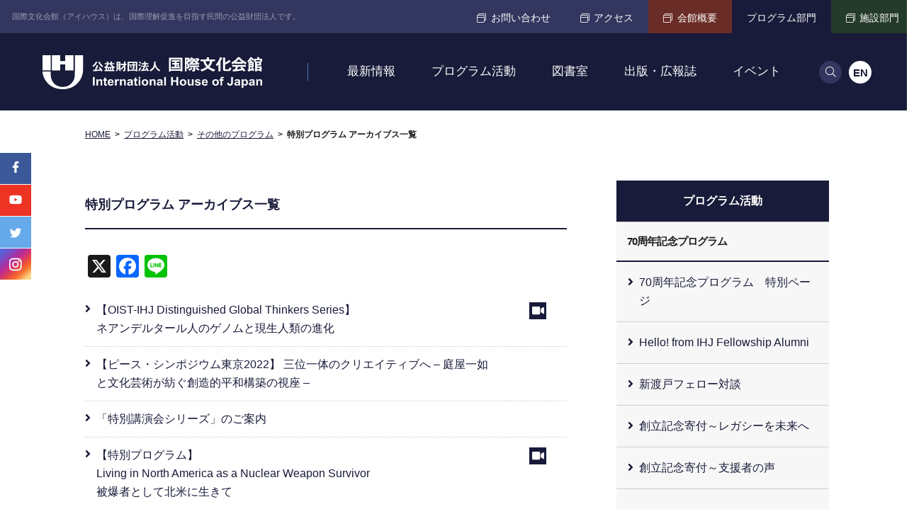

--- FILE ---
content_type: text/html; charset=UTF-8
request_url: https://www.i-house.or.jp/programs/activities/publicprogram/publicprogram_list/
body_size: 198516
content:
<!DOCTYPE html>
<html lang="ja" dir="ltr" itemscope itemtype="https://schema.org/WebSite">
<head>
  <meta charset="utf-8">
  
  <meta content="公益財団法人 国際文化会館 IHJ Facilities" name="title">
<meta content="国際文化会館は、1952年、日本と世界の人々との間の文化交流を通じて国際相互理解の増進をはかることを目的に設立された公益法人です。" name="description">
<meta content="アイハウス,会員制,レストランSAKURA,ティーラウンジ「ザ・ガーデン」,名勝,植治,７代目小川治兵衛,岩崎小彌太,前川國男,坂倉準三,吉村順三,登録有形文化財,八窓庵,カルガモ" name="keywords">
<meta content="telephone=no" name="format-detection">
<meta itemprop="name" content="公益財団法人 国際文化会館 IHJ Facilities">
<meta itemprop="description" content="国際文化会館は、1952年、日本と世界の人々との間の文化交流を通じて国際相互理解の増進をはかることを目的に設立された公益法人です。">
<link href="/programs/wp-content/themes/programs/favicon.png" rel="icon">
<link href="/programs/wp-content/themes/programs/favicon.ico" rel="shortcut icon">
<link href="/programs/wp-content/themes/programs/apple-touch-icon.png" rel="apple-touch-icon">
  <!--StyleSheet-->
<link href="/programs/wp-content/themes/programs/css/fontawesome-all.min.css" class="async">
<link href="https://fonts.googleapis.com/css?family=Hind+Guntur:400,500,700" class="async">
<link href="https://fonts.googleapis.com/earlyaccess/notosansjp.css" class="async">
<link href="https://fonts.googleapis.com/css?family=Open+Sans:400,700" class="async">
<!--<link href="/programs/html/css/style.css" class="async">-->


<style>
  *{box-sizing:border-box;-moz-text-size-adjust:none;-webkit-text-size-adjust:100%;text-size-adjust:100%}html,body,div,span,object,iframe,h1,h2,h3,h4,h5,h6,p,blockquote,pre,abbr,address,cite,code,del,dfn,em,img,ins,kbd,q,samp,small,strong,sub,sup,var,b,i,dl,dt,dd,ol,ul,li,fieldset,form,label,legend,table,caption,tbody,tfoot,thead,tr,th,td,article,aside,canvas,details,figcaption,figure,footer,header,hgroup,menu,nav,section,summary,time,mark,audio,video{margin:0;padding:0;border:0;outline:0;font:inherit;vertical-align:baseline;background:rgba(0,0,0,0)}body{line-height:1}article,aside,details,figcaption,figure,footer,header,hgroup,menu,nav,section,main{display:block}ul,ol{list-style:none}blockquote,q{quotes:none}blockquote:before,blockquote:after,q:before,q:after{content:none}a{margin:0;padding:0;font:inherit;vertical-align:baseline;background:rgba(0,0,0,0);color:#181b39;text-decoration:underline}a:hover{text-decoration:none}a[href^="tel:"]{pointer-events:none}@media screen and (max-width: 640px){a[href^="tel:"]{pointer-events:auto}}img{max-width:100%;max-height:100%}img[src$=".svg"]{width:100%}ins{background-color:#ff9;color:#000;text-decoration:none}mark{background-color:#ff9;color:#000;font-style:italic;font-weight:bold}del{text-decoration:line-through}abbr[title],dfn[title]{border-bottom:1px dotted;cursor:help}table{border-collapse:collapse;border-spacing:0}hr{display:block;height:1px;border:0;border-top:1px solid #ccc;margin:1em 0;padding:0}input,select{vertical-align:middle}button,fieldset,form,input,label,legend,select,textarea{font-family:inherit;font-size:100%;font-style:inherit;font-weight:inherit;margin:0;padding:0;vertical-align:baseline;border:none;outline:none}a:focus,*:focus{outline:none}button,input[type=button],input[type=submit]{cursor:pointer;-webkit-appearance:none}.clearfix::after{clear:both;content:".";display:block;height:0;visibility:hidden}._flex{display:flex;flex-wrap:wrap;justify-content:space-between}._font-sizeS{font-size:1.2rem}._font-sizeM{font-size:1.4rem}._font-sizeL{font-size:1.8rem}._hide{display:none}._align_right{text-align:right !important}._align_left{text-align:left !important}._align_center{text-align:center !important}._indent{text-indent:1rem !important}._block_right{margin-right:0 !important;margin-left:auto !important}._block_center{margin-right:auto !important;margin-left:auto !important}._block_left{margin-right:auto !important;margin-left:0 !important}._font-nomral{font-weight:normal !important}._font-bold{font-weight:bold !important}._text-italic{font-style:italic !important}._text-overline{text-decoration:overline !important}._text-underline{text-decoration:underline !important}._text-_blink{text-decoration:blink !important}._text-line_through{text-decoration:line-through !important}@media screen and (max-width: 640px){._only-SP{display:none !important}}._under-TB{display:none !important}@media screen and (max-width: 640px){._under-TB{display:block !important}}._over-TB{display:block !important}@media screen and (max-width: 640px){._over-TB{display:none !important}}@media screen and (max-width: 640px){._only-PC{display:none !important}}html{font-size:10px}body{position:relative;z-index:0;width:auto;height:auto;background:#fff;font-family:"メイリオ",Meiryo,"ヒラギノ角ゴ Pro W3","Hiragino Kaku Gothic Pro","ＭＳ Ｐゴシック","MS PGothic",sans-serif;font-weight:normal;font-size:1.7rem;font-weight:normal;line-height:1.65;color:#1b1c1f}html[lang=en] body{font-family:"Helvetica Neue",Helvetica,Arial,sans-serif}@media screen and (max-width: 640px){body{font-size:12px}}@media print{body{width:1280px;transform:scale(0.8);transform-origin:0 0}}body._open-menu::before{content:"";display:block;position:fixed;left:0;top:0;z-index:10;width:100%;height:100%;background-color:rgba(0,0,0,.6)}.global_inner{margin:0 auto;padding:0 120px;width:calc(1050px + 240px)}@media screen and (max-width: 640px){.global_inner{min-width:0;width:375px;padding:0 32.5px}}@media screen and (max-width: 640px){._bg-01 .global_inner{padding:0 26px}}.global_header{position:relative;z-index:20;min-width:calc(1050px + 240px);width:100%;height:47px;color:#fff;line-height:1}@media screen and (max-width: 640px){.global_header{display:none}}.global_header a{color:#fff;text-decoration:none}.global_header .gh_utility{display:flex;justify-content:space-between;height:100%;background-color:#33375f}.global_header .gh_utility .ghu_head{display:flex;align-items:center;font-size:11px}html[lang=en] .global_header .gh_utility .ghu_head{overflow:hidden}.global_header .gh_utility .ghu_head .text{opacity:.5;padding-left:1.5em}html[lang=en] .global_header .gh_utility .ghu_head .text{overflow:hidden;white-space:nowrap;text-overflow:ellipsis}.global_header .gh_utility .ghu_body{display:flex;font-size:14px}html[lang=en] .global_header .gh_utility .ghu_body{font-size:13px;font-family:"Open Sans",sans-serif;font-weight:normal}.global_header .gh_utility .ghu_body .ghu_links-01,.global_header .gh_utility .ghu_body .ghu_links-02{display:flex;justify-content:space-between}.global_header .gh_utility .ghu_body .ghu_links-01 li,.global_header .gh_utility .ghu_body .ghu_links-02 li{height:100%}.global_header .gh_utility .ghu_body .ghu_links-01 li a,.global_header .gh_utility .ghu_body .ghu_links-02 li a{display:flex;align-items:center;padding:.25em 1.5em 0;height:100%;text-align:center;transition:opacity .3s}.global_header .gh_utility .ghu_body .ghu_links-01 li a:hover,.global_header .gh_utility .ghu_body .ghu_links-02 li a:hover{opacity:.8}.global_header .gh_utility .ghu_body .ghu_links-01 li a[target=_blank]::before,.global_header .gh_utility .ghu_body .ghu_links-02 li a[target=_blank]::before{content:"";margin-right:.5em;font-family:"Font Awesome 5 Pro";font-weight:100;line-height:1;font-size:13px}.global_header .gh_utility .ghu_body .ghu_links-02 li:nth-child(1) a{background-color:#6a2c26}.global_header .gh_utility .ghu_body .ghu_links-02 li:nth-child(2) a{pointer-events:none;background-color:#181b39}.global_header .gh_utility .ghu_body .ghu_links-02 li:nth-child(3) a{background-color:#243a2a}.global_navigation{position:absolute;left:0;top:47px;z-index:20;min-width:calc(1050px + 240px);width:100%;height:109px;background-color:#181b39;transition:height .3s}@media screen and (max-width: 640px){.global_navigation{position:fixed;top:0;min-width:0;height:48px}}body._fixed .global_navigation{position:fixed;left:0;top:0;height:80px}@media screen and (max-width: 640px){body._fixed .global_navigation{height:48px}}@media print{body._fixed .global_navigation{position:absolute}}.global_navigation a{color:#fff;text-decoration:none}.global_navigation>.global_inner{display:flex;justify-content:space-between;align-items:center;padding:0 60px;height:100%;transition:padding .3s}@media screen and (max-width: 640px){.global_navigation>.global_inner{display:block;padding-right:13px;padding-left:13px}}.global_navigation .gn_inner{display:flex;justify-content:space-between;align-items:center;height:100%}.global_navigation .gn_logo{position:relative;padding-right:65px}@media screen and (max-width: 640px){.global_navigation .gn_logo{padding-right:0}}.global_navigation .gn_logo::after{content:"";display:block;position:absolute;right:0;top:calc(50% - 12.5px);width:1px;height:25px;background-color:#5d77a9}@media screen and (max-width: 640px){.global_navigation .gn_logo::after{display:none}}.global_navigation .gn_logo a{display:block;width:310px;height:48px;transition:.3s}@media screen and (max-width: 640px){.global_navigation .gn_logo a{width:143px;height:23px}}body._fixed .global_navigation .gn_logo a{width:240px;height:38px}@media screen and (max-width: 640px){body._fixed .global_navigation .gn_logo a{width:143px;height:23px;transform:none}}.global_navigation .gn_button{display:none}@media screen and (max-width: 640px){.global_navigation .gn_button{display:block;position:absolute;right:0;top:0;width:48px;height:48px;background-color:rgba(0,0,0,0)}}.global_navigation .gn_button span.gn_button_icon{display:block;position:absolute;left:calc(50% - 8px);top:17px;margin:0 auto;width:16px;height:2px;background-color:#fff;transition:.3s}body._open-menu-SP .global_navigation .gn_button span.gn_button_icon{background-color:rgba(0,0,0,0)}.global_navigation .gn_button span.gn_button_icon::before,.global_navigation .gn_button span.gn_button_icon::after{content:" ";display:block;position:absolute;left:0;width:100%;height:100%;transition:all .3s;background:#fff}.global_navigation .gn_button span.gn_button_icon::before{top:-5px}body._open-menu-SP .global_navigation .gn_button span.gn_button_icon::before{top:0;width:100%;transform:rotate(45deg)}.global_navigation .gn_button span.gn_button_icon::after{top:5px}body._open-menu-SP .global_navigation .gn_button span.gn_button_icon::after{top:0;width:100%;transform:rotate(-45deg)}.global_navigation .gn_button span.gn_button_text{display:block;position:absolute;left:0;bottom:3px;width:100%;font-family:"Hind Guntur",Helvetica,Arial,sans-serif;font-weight:normal;font-size:10px;color:#fff;text-align:center;transition:.3s}body._open-menu-SP .global_navigation .gn_button span.gn_button_text{display:none}.global_navigation .gn_links-01,.global_navigation .gn_links-02{display:flex;height:100%;flex-grow:1;letter-spacing:normal}@media screen and (max-width: 640px){.global_navigation .gn_links-01,.global_navigation .gn_links-02{display:none}}.global_navigation .gn_links-01>li,.global_navigation .gn_links-02>li{display:flex;align-items:flex-end}body._device-TB .global_navigation .gn_links-01>li.hasChild>a,body._device-TB .global_navigation .gn_links-02>li.hasChild>a{pointer-events:none}.global_navigation .gn_links-01>li .gnl_inner,.global_navigation .gn_links-02>li .gnl_inner{position:absolute;left:0;top:100%;z-index:20;overflow:hidden;width:100%;background-color:#ccc5a3}@media screen and (max-width: 640px){.global_navigation .gn_links-01>li .gnl_inner,.global_navigation .gn_links-02>li .gnl_inner{display:none}}.global_navigation .gn_links-01>li .gnl_inner .global_inner,.global_navigation .gn_links-02>li .gnl_inner .global_inner{position:relative;margin-top:-100%;transition:margin .3s}.global_navigation .gn_links-01>li .gnl_inner .global_inner a,.global_navigation .gn_links-02>li .gnl_inner .global_inner a{color:#181b39}.global_navigation .gn_links-01>li .gnl_inner .global_inner a:hover,.global_navigation .gn_links-02>li .gnl_inner .global_inner a:hover{opacity:.8}.global_navigation .gn_links-01>li .gnl_inner .global_inner .gn_head,.global_navigation .gn_links-02>li .gnl_inner .global_inner .gn_head{margin-bottom:30px;border-bottom:1px solid #b0a986;padding-bottom:10px;font-size:24px;font-weight:bold}html[lang=en] .global_navigation .gn_links-01>li .gnl_inner .global_inner .gn_head,html[lang=en] .global_navigation .gn_links-02>li .gnl_inner .global_inner .gn_head{font-family:"Open Sans",sans-serif;font-weight:bold}.global_navigation .gn_links-01>li .gnl_inner .global_inner .gn_body,.global_navigation .gn_links-02>li .gnl_inner .global_inner .gn_body{display:flex}.global_navigation .gn_links-01>li .gnl_inner .global_inner .gn_body dl.gnb_links+dl.gnb_links,.global_navigation .gn_links-02>li .gnl_inner .global_inner .gn_body dl.gnb_links+dl.gnb_links{margin-left:60px}.global_navigation .gn_links-01>li .gnl_inner .global_inner .gn_body dl.gnb_links dt,.global_navigation .gn_links-02>li .gnl_inner .global_inner .gn_body dl.gnb_links dt{position:relative;padding-left:1.5em;font-size:17px;font-weight:bold}.global_navigation .gn_links-01>li .gnl_inner .global_inner .gn_body dl.gnb_links dt::before,.global_navigation .gn_links-02>li .gnl_inner .global_inner .gn_body dl.gnb_links dt::before{content:"";position:absolute;left:0;top:45%;width:11px;height:2px;background-color:#181b39}.global_navigation .gn_links-01>li .gnl_inner .global_inner .gn_body dl.gnb_links dt+dd,.global_navigation .gn_links-02>li .gnl_inner .global_inner .gn_body dl.gnb_links dt+dd{margin-top:2em}.global_navigation .gn_links-01>li .gnl_inner .global_inner .gn_body dl.gnb_links dd,.global_navigation .gn_links-02>li .gnl_inner .global_inner .gn_body dl.gnb_links dd{position:relative;margin-left:1em;padding-left:1em;font-size:14px}.global_navigation .gn_links-01>li .gnl_inner .global_inner .gn_body dl.gnb_links dd::before,.global_navigation .gn_links-02>li .gnl_inner .global_inner .gn_body dl.gnb_links dd::before{content:"";position:absolute;left:0;top:.2em;font-family:"Font Awesome 5 Pro";font-weight:900;line-height:1;font-size:15px}.global_navigation .gn_links-01>li .gnl_inner .global_inner .gn_body dl.gnb_links dd+dd,.global_navigation .gn_links-02>li .gnl_inner .global_inner .gn_body dl.gnb_links dd+dd{margin-top:1em}.global_navigation .gn_links-01>li .gnl_inner .global_inner .gn_body ul.gnb_links,.global_navigation .gn_links-02>li .gnl_inner .global_inner .gn_body ul.gnb_links{display:flex;flex-wrap:wrap;width:100%}.global_navigation .gn_links-01>li .gnl_inner .global_inner .gn_body ul.gnb_links li,.global_navigation .gn_links-02>li .gnl_inner .global_inner .gn_body ul.gnb_links li{position:relative;padding-left:1em;width:25%;font-size:14px}.global_navigation .gn_links-01>li .gnl_inner .global_inner .gn_body ul.gnb_links li::before,.global_navigation .gn_links-02>li .gnl_inner .global_inner .gn_body ul.gnb_links li::before{content:"";position:absolute;left:0;top:calc(50% - 7.5px);font-family:"Font Awesome 5 Pro";font-weight:900;line-height:1;font-size:15px}.global_navigation .gn_links-01>li .gnl_inner .global_inner .gn_body ul.gnb_links li:nth-child(n+5),.global_navigation .gn_links-02>li .gnl_inner .global_inner .gn_body ul.gnb_links li:nth-child(n+5){margin-top:1em}.global_navigation .gn_links-01>li .gnl_inner .global_inner .gn_body ul.gnb_links li a[target=_blank]::after,.global_navigation .gn_links-02>li .gnl_inner .global_inner .gn_body ul.gnb_links li a[target=_blank]::after{content:"";margin-left:5px;font-family:"Font Awesome 5 Pro";font-weight:100;line-height:1;color:#181b39}.global_navigation .gn_links-01>li .gnl_inner .global_inner .gnf_links,.global_navigation .gn_links-02>li .gnl_inner .global_inner .gnf_links{position:absolute;right:60px;bottom:60px;font-size:14px}.global_navigation .gn_links-01>li .gnl_inner .global_inner .gnf_links li+li,.global_navigation .gn_links-02>li .gnl_inner .global_inner .gnf_links li+li{margin-top:10px}.global_navigation .gn_links-01>li .gnl_inner .global_inner .gnf_links li a,.global_navigation .gn_links-02>li .gnl_inner .global_inner .gnf_links li a{display:flex;border-radius:23px;padding:.8em 0 .2em 2em;min-width:226px;min-height:45px;background-color:#ded7b0;letter-spacing:0;transition:opacity .3s}.global_navigation .gn_links-01>li .gnl_inner .global_inner .gnf_links li a:hover,.global_navigation .gn_links-02>li .gnl_inner .global_inner .gnf_links li a:hover{opacity:.6}.global_navigation .gn_links-01>li .gnl_inner .global_inner .gnf_links li a::before,.global_navigation .gn_links-02>li .gnl_inner .global_inner .gnf_links li a::before{display:inline-block;font-family:"Font Awesome 5 Pro";font-weight:100;line-height:1;font-size:20px;margin-right:10px}.global_navigation .gn_links-01>li .gnl_inner .global_inner .gnf_links li a span,.global_navigation .gn_links-02>li .gnl_inner .global_inner .gnf_links li a span{display:block}.global_navigation .gn_links-01>li .gnl_inner .global_inner .gnf_links li:nth-child(1) a::before,.global_navigation .gn_links-02>li .gnl_inner .global_inner .gnf_links li:nth-child(1) a::before{content:""}.global_navigation .gn_links-01>li .gnl_inner .global_inner .gnf_links li:nth-child(2) a::before,.global_navigation .gn_links-02>li .gnl_inner .global_inner .gnf_links li:nth-child(2) a::before{content:""}.global_navigation .gn_links-01>li._hover .gnl_inner .global_inner,.global_navigation .gn_links-02>li._hover .gnl_inner .global_inner{margin-top:0;padding-top:60px;padding-bottom:60px}.global_navigation .gn_links-01{justify-content:center;max-width:721px;width:100%}html[lang=en] .global_navigation .gn_links-01{font-weight:500}.global_navigation .gn_links-01>li>a{display:block;padding:.75em 1.5em 0;height:calc(100% - 27px);background-color:rgba(0,0,0,0);transition:background-color .3s;font-size:17px;white-space:nowrap}html[lang=en] .global_navigation .gn_links-01>li>a{font-family:"Open Sans",sans-serif;font-weight:normal}body._fixed .global_navigation .gn_links-01>li>a{height:calc(100% - 14px)}.global_navigation .gn_links-01>li._hover>a{background-color:#ccc5a3;color:#181b39}.global_navigation .gn_links-02{justify-content:flex-end;min-width:74px;width:74px}.global_navigation .gn_links-02>li{display:flex;align-items:center;height:100%}.global_navigation .gn_links-02>li+li{margin-left:10px}.global_navigation .gn_links-02>li button,.global_navigation .gn_links-02>li a{border-radius:50%;width:32px;height:32px;transition:opacity .3s}.global_navigation .gn_links-02>li button:hover,.global_navigation .gn_links-02>li a:hover{opacity:.8}.global_navigation .gn_links-02>li button{background-color:#33375f}.global_navigation .gn_links-02>li button::before{content:"";font-family:"Font Awesome 5 Pro";font-weight:100;line-height:1;font-size:15px;color:#fff}.global_navigation .gn_links-02>li button span{display:none}.global_navigation .gn_links-02>li a{background-color:#fff;font-size:15px;font-weight:bold;color:#181b39;line-height:34px;text-align:center}.global_navigation .gn_links-02>li .global_inner{text-align:center}.global_navigation .gn_links-02>li .gn_search{display:inline-block;position:relative;margin:0 auto}body._device-TB .global_navigation .gn_links-02>li .gn_search input{pointer-events:auto}.global_navigation .gn_links-02>li .gn_search input[type=search]{border-radius:25px;padding:0 2em 0 1em;width:500px;height:50px;font-size:18px}.global_navigation .gn_links-02>li .gn_search [type=submit]{cursor:pointer;position:absolute;right:1em;top:calc(50% - 16px);background-color:rgba(0,0,0,0)}.global_navigation .gn_links-02>li .gn_search [type=submit]::before{font-size:24px;color:#181b39}.global_navigation-SP{display:none}@media screen and (max-width: 640px){.global_navigation-SP{display:block;overflow:hidden}}.global_navigation-SP a{color:#fff;text-decoration:none}.global_navigation-SP .global_inner{overflow-y:scroll;padding-top:30px;padding-bottom:40px;height:100%}.global_navigation-SP .gns_inner{position:fixed;top:48px;left:0;overflow:hidden;width:100%;height:0;transition:height .3s;background-color:#181b39}body._open-menu-SP .global_navigation-SP .gns_inner{z-index:20;transform:translateY(0);height:calc(100vh - 48px)}.global_navigation-SP .gns_links{display:flex;flex-wrap:wrap;justify-content:space-between;font-size:12px;font-weight:bold}html[lang=en] .global_navigation-SP .gns_links{font-family:"Open Sans",sans-serif;font-weight:bold}.global_navigation-SP .gns_links>li{position:relative;width:100%}.global_navigation-SP .gns_links>li>a{pointer-events:none;display:block;border-bottom:1px solid #fff;padding:1em 0}.global_navigation-SP .gns_links>li>a span{pointer-events:auto;display:block;width:calc(100% - 40px)}.global_navigation-SP .gns_links>li .gns_button{position:absolute;right:0;top:.8em;border-radius:50%;border:1px solid #fff;width:26px;height:26px;background-color:rgba(0,0,0,0)}.global_navigation-SP .gns_links>li .gns_button::before,.global_navigation-SP .gns_links>li .gns_button::after{content:"";display:block;position:absolute;left:50%;top:49%;width:8px;height:1px;background-color:#fff;transform:translate(-44%);transition:.3s}.global_navigation-SP .gns_links>li .gns_button::after{transform:translate(-46%) rotate(-90deg)}.global_navigation-SP .gns_links>li .gns_button span{display:none}.global_navigation-SP .gns_links>li .inner{overflow:hidden}.global_navigation-SP .gns_links>li .inner .links{margin-top:-700%;padding:1em .5em;font-weight:normal;transition:.3s}.global_navigation-SP .gns_links>li .inner .links li.title{font-weight:bold;color:#fff}.global_navigation-SP .gns_links>li .inner .links li+li{margin-top:1em}@media screen and (max-width: 640px){html[lang=en] .global_navigation-SP .gns_links>li .inner .links li+li{margin-top:0}}.global_navigation-SP .gns_links>li .inner .links>li{position:relative;width:100%}.global_navigation-SP .gns_links>li .inner .links>li>a{pointer-events:none;display:block;padding:1em 0}.global_navigation-SP .gns_links>li .inner .links>li>a span{pointer-events:auto;display:block;width:100%}.global_navigation-SP .gns_links>li .inner .links>li .gns_button{position:absolute;right:-0.5em;top:1em;border-radius:50%;border:1px solid #fff;width:26px;height:26px;background-color:rgba(0,0,0,0)}.global_navigation-SP .gns_links>li .inner .links>li .gns_button::before,.global_navigation-SP .gns_links>li .inner .links>li .gns_button::after{content:"";display:block;position:absolute;left:50%;top:49%;width:8px;height:1px;background-color:#fff;transform:translate(-44%);transition:.3s}.global_navigation-SP .gns_links>li .inner .links>li .gns_button::after{transform:translate(-46%) rotate(-90deg)}.global_navigation-SP .gns_links>li .inner .links>li .gns_button span{display:none}.global_navigation-SP .gns_links>li .inner .links>li .inner{overflow:hidden}.global_navigation-SP .gns_links>li .inner .links>li .inner .links{margin-top:-500%;padding:1em .5em;font-weight:normal;transition:.3s}.global_navigation-SP .gns_links>li .inner .links>li .inner .links li{position:relative;width:100%}.global_navigation-SP .gns_links>li .inner .links>li .inner .links li.title{margin-bottom:1em;border-bottom:1px solid #fff}.global_navigation-SP .gns_links>li .inner .links>li .inner .links li.title~.title{margin-top:2em}.global_navigation-SP .gns_links>li .inner .links>li .inner .links li+li{margin-top:.5em}.global_navigation-SP .gns_links>li .inner .links>li .inner .links li a{padding:.5em 0}.global_navigation-SP .gns_links>li .inner .links>li._open>.gns_button::after{transform:translate(-46%) rotate(0deg)}.global_navigation-SP .gns_links>li .inner .links>li._open>.inner .links{margin-top:0}.global_navigation-SP .gns_links>li._open>.gns_button::after{transform:translate(-46%) rotate(0deg)}.global_navigation-SP .gns_links>li._open>.inner .links{margin-top:0}.global_navigation-SP .gns_links>li:nth-child(n+4){width:calc(50% - 12.5px)}.global_navigation-SP .gns_links>li:nth-child(n+4) a span{width:100%}.global_navigation-SP .gns_lang{display:flex;justify-content:center;margin-top:25px;font-family:"Hind Guntur",Helvetica,Arial,sans-serif;font-weight:bold;letter-spacing:.08em;font-size:12px;color:#33375f}.global_navigation-SP .gns_lang li{display:flex;justify-content:center;align-items:center;overflow:hidden;margin:0 10px;width:30px;height:30px;border-radius:50%;background-color:#33375f;color:#fff}.global_navigation-SP .gns_lang li a{display:flex;justify-content:center;align-items:center;width:100%;height:100%;background-color:#fff;color:#181b39}.global_navigation-SP .gns_lang li span{display:inline-block;padding:4px 0 0 2px}.global_navigation-SP .gns_search{display:block;position:relative;margin-top:25px;width:100%}.global_navigation-SP .gns_search input[type=search]{border-radius:25px;padding:0 2em 0 1em;width:100%;height:33px;background-color:#33375f;font-size:16px;color:#fff}.global_navigation-SP .gns_search [type=submit]{position:absolute;right:0;top:calc(50% - 16px);width:33px;height:33px;background-color:rgba(0,0,0,0)}.global_navigation-SP .gns_search [type=submit]::before{content:"";font-family:"Font Awesome 5 Pro";font-weight:100;line-height:1;font-weight:100;line-height:1;font-size:15px;color:#bbb}.global_navigation-SP .gns_search [type=submit] span{display:none}.global_contents{padding-top:109px;padding-bottom:130px;min-width:calc(1050px + 240px);transition:padding-top .3s}@media screen and (max-width: 640px){.global_contents{padding-top:48px;padding-bottom:65px;min-width:0}}body._fixed .global_contents{padding-top:80px}@media screen and (max-width: 640px){body._fixed .global_contents{padding-top:48px}}body.home .global_contents{padding-bottom:0}.global_contents #breadcrumbs{display:flex;margin-bottom:30px;padding:25px 0;width:100%;font-size:12px;font-weight:bold}@media screen and (max-width: 640px){.global_contents #breadcrumbs{margin-bottom:15px}}.global_contents #breadcrumbs li:not(:first-child){margin-left:.5em}.global_contents #breadcrumbs li:not(:first-child)::before{content:">";margin-right:.5em}.global_contents #breadcrumbs li a{font-weight:normal}.global_contents #container{flex-grow:1;padding-top:20px;max-width:calc(100% - 370px)}.global_contents #container.full-width{max-width:100%}@media screen and (max-width: 640px){.global_contents #container{padding-top:0;max-width:none;width:100%}}.global_contents #container .entry-content-wrap{max-width:calc(100% - 370px);margin:20px auto}@media screen and (max-width: 640px){.global_contents #container .entry-content-wrap{max-width:none;width:100%}}.global_contents #right{width:300px;font-size:16px}html[lang=en] .global_contents #right{font-family:"Open Sans",sans-serif;font-weight:normal}@media screen and (max-width: 640px){.global_contents #right{display:none}}.global_contents #right #smenu{background-color:#f7f7f7}.global_contents #right #smenu li{border-bottom:1px solid #d0d0d0}.global_contents #right #smenu li.side_title{border-bottom:2px solid #181b39;padding:1em;font-size:15px;font-weight:bold;letter-spacing:-0.06em}html[lang=en] .global_contents #right #smenu li.side_title{letter-spacing:normal}.global_contents #right #smenu li.side_title~.side_title{margin-top:1em}.global_contents #right #smenu li a{display:block;padding:1em 1em 1em 2em;position:relative;text-decoration:none;transition:opacity .3s}.global_contents #right #smenu li a::before{content:"";position:absolute;left:1em;top:1.25em;font-family:"Font Awesome 5 Pro";font-weight:900;line-height:1;font-size:16px}.global_contents #right #smenu li a:hover{opacity:.6}.global_contents #right #smenu li:first-child a{padding:1em;background-color:#181b39;font-weight:bold;color:#fff;text-align:center}.global_contents #right #smenu li:first-child a::before{display:none}.global_contents #right #smenu li.on a{font-weight:bold}@media screen and (max-width: 640px){.global_mainVisual .global_inner{padding-right:0;padding-left:0}}.global_mainVisual .gm_slider{overflow:hidden;margin-bottom:80px;max-height:423px}@media screen and (max-width: 640px){.global_mainVisual .gm_slider{margin-bottom:50px;max-height:165px}}.global_mainVisual .gm_slider ul li a{display:block;position:relative;width:100%;height:100%;color:#fff}.global_mainVisual .gm_slider ul li a .image{background-size:cover;background-position:center}.global_mainVisual .gm_slider ul li a .image img{display:block;width:100%;position:relative;z-index:-1}.global_mainVisual .gm_slider ul li a .text{display:flex;justify-content:flex-start;align-items:center;align-content:center;position:absolute;left:0;top:0;margin:0;padding:50px;width:100%;height:100%;font-family:"游明朝",YuMincho,"ヒラギノ明朝 ProN W3","Hiragino Mincho ProN","HG明朝E","ＭＳ Ｐ明朝","ＭＳ 明朝",serif;font-weight:normal;font-size:25px}.global_mainVisual .slick-dots li{list-style:none;width:12px;height:12px}@media screen and (max-width: 640px){.global_mainVisual .slick-dots li{width:6px;height:6px}}.global_mainVisual .slick-dots li button{overflow:hidden;border-radius:50%;width:inherit;height:inherit;background-color:#d0d0d0;transition:background-color .3s}.global_mainVisual .slick-dots li button::before{display:none}.global_mainVisual .slick-dots li button:hover,.global_mainVisual .slick-dots li button[aria-selected=true]{background-color:#181b39}.information_footer{padding:80px 0 50px;background:url("/programs/wp-content/themes/programs/images/home/bg_02.jpg") no-repeat center center/cover}@media screen and (max-width: 640px){.information_footer{padding:55px 0}}.information_footer .if_links{display:flex;justify-content:space-between;align-items:center}@media screen and (max-width: 640px){.information_footer .if_links{flex-wrap:wrap}}.information_footer .if_links li{position:relative;overflow:hidden;margin-bottom:30px;width:152px;height:152px;background-color:#243a2a}@media screen and (max-width: 640px){.information_footer .if_links li{margin-bottom:0;width:65px;height:65px}}.information_footer .if_links li:nth-child(n+2){margin-left:1px}@media screen and (max-width: 640px){.information_footer .if_links li:nth-child(n+2){margin-top:17px;margin-left:0}}.information_footer .if_links li a{display:flex;justify-content:center;align-items:center;align-content:center;padding:20px 10px;width:100%;height:100%;font-weight:bold;color:#fff;text-decoration:none;transition:opacity .3s}.information_footer .if_links li a:hover{opacity:.6}@media screen and (max-width: 640px){.information_footer .if_links li a{padding:6px}}.information_footer .if_links li a::before{content:"";display:block;position:absolute;z-index:1;width:127px;height:115px;background:url("/programs/wp-content/themes/programs/images/common/logo_02.svg") no-repeat left top/100%;opacity:.1}@media screen and (max-width: 640px){.information_footer .if_links li a::before{width:63.5px;height:57.5px}}.information_footer .if_links li.ifl_banner{overflow:visible;width:394px;background-color:#fff}@media screen and (max-width: 640px){.information_footer .if_links li.ifl_banner{width:100%;height:auto}}.information_footer .if_links li.ifl_banner a{justify-content:flex-start;padding-right:20px;padding-left:20px;color:#1b1c1f}@media screen and (max-width: 640px){.information_footer .if_links li.ifl_banner a{padding:20px 13px 13px}}.information_footer .if_links li.ifl_banner a::before{display:none}.information_footer .if_links li.ifl_banner .head{width:145px}@media screen and (max-width: 640px){.information_footer .if_links li.ifl_banner .head{width:75px}}.information_footer .if_links li.ifl_banner .head .image{position:relative;top:-15px}@media screen and (max-width: 640px){.information_footer .if_links li.ifl_banner .head .image{top:0;margin-top:-35px;width:57px}}.information_footer .if_links li.ifl_banner .head .image img{display:block;width:105px}@media screen and (max-width: 640px){.information_footer .if_links li.ifl_banner .body{display:flex;align-items:center}}@media screen and (max-width: 640px){.information_footer .if_links li.ifl_banner .body .text{margin-right:2em}}.information_footer .if_links li.ifl_banner .body .image{margin-top:0;width:127px;height:65px}@media screen and (max-width: 640px){.information_footer .if_links li.ifl_banner .body .image{width:87px;height:45px}}.information_footer .if_links li.ifl_magazine .body .text,.information_footer .if_links li.ifl_about .body .text{font-size:24px;line-height:1.2}html[lang=en] .information_footer .if_links li.ifl_magazine .body .text,html[lang=en] .information_footer .if_links li.ifl_about .body .text{font-size:32px}@media screen and (max-width: 640px){.information_footer .if_links li.ifl_magazine .body .text,.information_footer .if_links li.ifl_about .body .text{font-size:12px;font-weight:bold}html[lang=en] .information_footer .if_links li.ifl_magazine .body .text,html[lang=en] .information_footer .if_links li.ifl_about .body .text{font-size:14px}}.information_footer .if_links li.ifl_magazine{background-color:#6a2c26}.information_footer .if_links li.ifl_magazine a{justify-content:flex-start;align-items:flex-start}.information_footer .if_links li.ifl_magazine a::before{right:-10px;bottom:-10px}.information_footer .if_links li.ifl_magazine a::after{content:"";position:absolute;right:15px;bottom:10px;width:55px;height:55px;background:url("/programs/wp-content/themes/programs/images/common/ico_mail_01.svg") no-repeat left top/100%;transform:rotate(15deg)}@media screen and (max-width: 640px){.information_footer .if_links li.ifl_magazine a::after{right:5px;bottom:5px;width:23px;height:23px}}.information_footer .if_links li.ifl_about .body,.information_footer .if_links li.ifl_icon .body{display:flex;flex-direction:column;justify-content:center;align-items:center;align-content:center}.information_footer .if_links li.ifl_about .body .image img,.information_footer .if_links li.ifl_icon .body .image img{width:100%;height:100%}.information_footer .if_links li.ifl_about .body .text,.information_footer .if_links li.ifl_icon .body .text{margin-top:10px}@media screen and (max-width: 640px){.information_footer .if_links li.ifl_about .body .text,.information_footer .if_links li.ifl_icon .body .text{font-weight:bold}}.information_footer .if_links li.ifl_about a{justify-content:flex-end;align-items:flex-end}.information_footer .if_links li.ifl_about a::before{left:-10px;top:-10px}html[lang=en] .information_footer .if_links li.ifl_about .body .text{text-align:right}.information_footer .if_links li.ifl_icon{font-size:14px}@media screen and (max-width: 640px){.information_footer .if_links li.ifl_icon{font-size:10px}}@media screen and (max-width: 640px){.information_footer .if_links li.ifl_icon a{padding:10px 0}}.information_footer .if_links li.ifl_icon a::before{display:none}@media screen and (max-width: 640px){.information_footer .if_links li.ifl_icon .body{align-content:space-between;height:100%}}.information_footer .if_links li.ifl_icon .body .image{width:52px;height:59px}@media screen and (max-width: 640px){.information_footer .if_links li.ifl_icon .body .image{width:26px;height:30px}}.information_footer .if_links li.ifl_icon .body .text{font-family:"Hind Guntur",Helvetica,Arial,sans-serif;font-weight:500;letter-spacing:.08em}@media screen and (max-width: 640px){.information_footer .if_links li.ifl_icon .body .text{margin-top:5px;letter-spacing:0;line-height:1;white-space:nowrap}}.information_footer .if_links li.ifl_icon:nth-last-child(2) .body .image{width:41px;height:59px}@media screen and (max-width: 640px){.information_footer .if_links li.ifl_icon:nth-last-child(2) .body .image{width:21px;height:30px}}.global_footer{position:relative}.global_footer .gf_sns .links{display:flex;justify-content:center;align-items:center;padding:40px 0}body._device-PC .global_footer .gf_sns .links{display:none}body._device-PC.home .global_footer .gf_sns .links{display:flex}@media screen and (max-width: 640px){.global_footer .gf_sns .links{padding:0;height:85px}}.global_footer .gf_sns .links li{margin:0 6px}@media screen and (max-width: 640px){.global_footer .gf_sns .links li{width:33px;height:33px}}.global_footer .gf_sns .links li a{display:block;transition:opacity .3s}.global_footer .gf_sns .links li a:hover{opacity:.4}.global_footer .gf_sns .links li a img{display:block}.global_footer .gf_links{position:relative;padding:70px 0 140px;background-color:#181b39;color:#fff}@media screen and (max-width: 640px){.global_footer .gf_links{padding:20px 0 25px}}.global_footer .gf_links a{color:#fff;text-decoration:none;transition:opacity .3s}.global_footer .gf_links a:hover{opacity:.8}.global_footer .gf_links .gf_pageTop{position:absolute;right:30px;top:-80px}@media screen and (max-width: 640px){.global_footer .gf_links .gf_pageTop{right:10px;top:-50px;width:30px}}.global_footer .gf_links .gf_pageTop a{display:flex;flex-direction:column;text-decoration:none;transition:.3s;color:#181b39}.global_footer .gf_links .gf_pageTop a::after{content:"↑";display:flex;justify-content:center;align-items:center;border-radius:50%;border:1px solid #181b39;width:61px;height:61px;background-color:#fff;font-size:21px;color:#181b39}@media screen and (max-width: 640px){.global_footer .gf_links .gf_pageTop a::after{width:30px;height:30px;font-size:11px}}.global_footer .gf_links .gf_pageTop a:hover{opacity:.8}.global_footer .gf_links .gf_pageTop a span{display:block;margin-bottom:40px;padding-top:5px;font-family:"Hind Guntur",Helvetica,Arial,sans-serif;font-weight:500;font-size:14px;line-height:1;white-space:nowrap;transform:rotate(-90deg)}@media screen and (max-width: 640px){.global_footer .gf_links .gf_pageTop a span{margin-bottom:17px;font-size:10px}}.global_footer .gf_links .global_inner{display:flex;justify-content:center}@media screen and (max-width: 640px){.global_footer .gf_links .global_inner{flex-wrap:wrap}}.global_footer .gf_links .gfl_body{flex-grow:1;margin-right:60px;display:flex;justify-content:space-between}@media screen and (max-width: 640px){.global_footer .gf_links .gfl_body{margin-right:0;flex-wrap:wrap}}@media screen and (max-width: 640px){.global_footer .gf_links .gfl_body .links,.global_footer .gf_links .gfl_body .links-other{display:flex;flex-wrap:wrap;justify-content:space-between;align-items:center;border-bottom:1px solid #fff;padding:.5em 0;width:100%}}html[lang=en] .global_footer .gf_links .gfl_body .links,html[lang=en] .global_footer .gf_links .gfl_body .links-other{width:10em}@media screen and (max-width: 640px){html[lang=en] .global_footer .gf_links .gfl_body .links,html[lang=en] .global_footer .gf_links .gfl_body .links-other{width:100%}}.global_footer .gf_links .gfl_body .links dt,.global_footer .gf_links .gfl_body .links-other dt{font-family:"Hind Guntur",Helvetica,Arial,sans-serif;font-weight:bold;font-size:22px}@media screen and (max-width: 640px){.global_footer .gf_links .gfl_body .links dt,.global_footer .gf_links .gfl_body .links-other dt{order:2;padding-top:.5em;font-size:10px;line-height:1}}.global_footer .gf_links .gfl_body .links dt a,.global_footer .gf_links .gfl_body .links-other dt a{color:#787ca0}.global_footer .gf_links .gfl_body .links dd,.global_footer .gf_links .gfl_body .links-other dd{font-size:16px}@media screen and (max-width: 640px){.global_footer .gf_links .gfl_body .links dd,.global_footer .gf_links .gfl_body .links-other dd{order:1;margin-top:0;font-size:12px}}.global_footer .gf_links .gfl_body .links dd+dd,.global_footer .gf_links .gfl_body .links-other dd+dd{margin-top:1em}.global_footer .gf_links .gfl_body .links dd._break,.global_footer .gf_links .gfl_body .links-other dd._break{margin-top:2.15em}@media screen and (max-width: 640px){.global_footer .gf_links .gfl_body .links dd._break,.global_footer .gf_links .gfl_body .links-other dd._break{margin-top:0}}.global_footer .gf_links .gfl_body .links dd i,.global_footer .gf_links .gfl_body .links-other dd i{display:none}@media screen and (max-width: 640px){.global_footer .gf_links .gfl_body .links dd i,.global_footer .gf_links .gfl_body .links-other dd i{display:inline}}.global_footer .gf_links .gfl_body .links dd+dd,.global_footer .gf_links .gfl_body .links-other dd+dd{margin-top:.25em}@media screen and (max-width: 640px){.global_footer .gf_links .gfl_body .links dd+dd,.global_footer .gf_links .gfl_body .links-other dd+dd{display:none}}@media screen and (max-width: 640px){.global_footer .gf_links .gfl_body .links-other{border-bottom:none;padding-top:1em;padding-bottom:0}}@media screen and (max-width: 640px){.global_footer .gf_links .gfl_body .links-other dd{border-bottom:1px solid #fff;padding:.5em 0;width:calc(50% - 12.5px)}}@media screen and (max-width: 640px){.global_footer .gf_links .gfl_body .links-other dd+dd{display:block;margin-top:0}}.global_footer .gf_links .gfl_body .links-other dd:nth-child(1){min-height:36px}@media screen and (max-width: 640px){.global_footer .gf_links .gfl_body .links-other dd:nth-child(1){min-height:0}}.global_footer .gf_links .gfl_body .links-other dd:nth-child(1) span{vertical-align:sub}@media screen and (max-width: 640px){.global_footer .gf_links .gfl_body .links-other dd:nth-child(1) span{vertical-align:baseline}}.global_footer .gf_links .gfl_body .links-other dd:nth-child(2){margin-top:0}html[lang=en] .global_footer .gf_links .gfl_foot{width:310px}@media screen and (max-width: 640px){html[lang=en] .global_footer .gf_links .gfl_foot{width:auto}}.global_footer .gf_links .gfl_foot .logo{width:310px}@media screen and (max-width: 640px){.global_footer .gf_links .gfl_foot .logo{margin:30px auto 0;width:170px;height:27px}}.global_footer .gf_links .gfl_foot .text{font-size:14px;letter-spacing:0}@media screen and (max-width: 640px){.global_footer .gf_links .gfl_foot .text{margin-top:2em;font-size:11px;text-align:center}}.global_footer .gf_copyright{display:flex;align-items:center;height:70px;font-family:"Hind Guntur",Helvetica,Arial,sans-serif;font-weight:500;font-size:14px}@media screen and (max-width: 640px){.global_footer .gf_copyright{padding-top:.5em;height:45px;font-size:10px;letter-spacing:0}}.global_footer .gf_copyright .text{text-align:center}.global_icons{display:none;position:fixed;left:0;top:30%}@media print{.global_icons{display:none}}body._device-PC .global_icons,body._device-TB .global_icons{display:block}@media print{body._device-PC .global_icons,body._device-TB .global_icons{display:none}}.global_icons ul li{background-color:#fff}.global_icons ul li+li{margin-top:1px}.global_icons ul li a{display:block;transition:opacity .3s}.global_icons ul li a:hover{opacity:.8}.global_icons ul li a img{display:block}#eventc .thumb{min-width:160px}#eventc .thumb img{width:140px}@media screen and (max-width: 640px){#eventc .thumb img{width:98px}}#eventc .days_none{display:none}#eventc span[class^=label_]{padding:4px 15px;font-size:14px;color:#fff;margin-right:10px}#eventc .label_none{display:none}#eventc .label_00{background-color:#b4b4b4}#eventc .label_01{background-color:#6a2c26}#eventc .label_02{background-color:#c00}#eventc .label_03{background-color:#b4b4b4}#eventc .label_04{background-color:#b7aa00}#eventc .label_05{background-color:#e67a00}#eventc .moreBtn{padding:3px 6px;border:1px #181b39 solid;background-color:#181b39;font-size:14px;color:#fff;text-decoration:none;transition:.3s}#eventc .moreBtn span::before{content:"";margin-right:5px;font-family:"Font Awesome 5 Pro";font-weight:100;line-height:1}#eventc .moreBtn:hover{background-color:#fff;font-size:14px;color:#181b39}p+p{margin-top:1.5em}section{padding:80px 0 65px}@media screen and (max-width: 640px){section{padding:50px 0 45px}}.global_mainVisual+section{padding-top:0}[class*=top_]+[class*=top_],[class*=top_]+[class*=module_],[class*=top_]+[class^=_]:not(section):not(img):not(br),[class*=module_]+[class*=top_],[class*=module_]+[class*=module_],[class*=module_]+[class^=_]:not(section):not(img):not(br),[class^=_]:not(section):not(img):not(br)+[class*=top_],[class^=_]:not(section):not(img):not(br)+[class*=module_],[class^=_]:not(section):not(img):not(br)+[class^=_]:not(section):not(img):not(br){margin-top:30px}@media screen and (max-width: 640px){[class*=top_]+[class*=top_],[class*=top_]+[class*=module_],[class*=top_]+[class^=_]:not(section):not(img):not(br),[class*=module_]+[class*=top_],[class*=module_]+[class*=module_],[class*=module_]+[class^=_]:not(section):not(img):not(br),[class^=_]:not(section):not(img):not(br)+[class*=top_],[class^=_]:not(section):not(img):not(br)+[class*=module_],[class^=_]:not(section):not(img):not(br)+[class^=_]:not(section):not(img):not(br){margin-top:20px}}._bg-01{background:url("/programs/wp-content/themes/programs/images/common/bg_gray_01.png") repeat left top}._bg-02{background:url("/programs/wp-content/themes/programs/images/home/bg_01.png") no-repeat right bottom}@media screen and (max-width: 640px){._bg-02{background:none}}.module_link-more-01{text-align:center}.module_link-more-01 a,.module_link-more-01 button{display:inline-block;font-size:20px;font-family:"Hind Guntur",Helvetica,Arial,sans-serif;font-weight:500;text-decoration:none;letter-spacing:.08em}@media screen and (max-width: 640px){.module_link-more-01 a,.module_link-more-01 button{font-size:12px}}.module_link-more-01 a::before,.module_link-more-01 button::before{content:"";display:inline-block;overflow:hidden;margin-right:1em;box-sizing:border-box;border-radius:50%;border:1px solid #181b39;width:39px;height:39px;font-family:"Font Awesome 5 Pro";font-weight:100;line-height:1;line-height:37px;text-align:center;vertical-align:middle;transition:.3s}@media screen and (max-width: 640px){.module_link-more-01 a::before,.module_link-more-01 button::before{width:21px;height:21px;font-size:10px;line-height:19px;transition:none}}.module_link-more-01 a:hover::before,.module_link-more-01 button:hover::before{background-color:#181b39;color:#fff}.module_button-01{display:flex;justify-content:center}.module_button-01 a{cursor:pointer;display:block;justify-content:center;align-items:center;margin:30px auto 0;border-radius:25px;padding:.5em 1em;max-width:360px;width:100%;background-color:#181b39;color:#fff;font-size:16px;text-align:center;text-decoration:none;transition:opacity .3s}.module_button-01 a:hover{opacity:.6}.module_title-01{margin-bottom:50px;line-height:1.4}@media screen and (max-width: 640px){.module_title-01{margin-bottom:1em}}.module_title-01 span{display:inline-block;font-family:"Hind Guntur",Helvetica,Arial,sans-serif;font-weight:bold;font-size:46px;letter-spacing:.08em;line-height:1}@media screen and (max-width: 640px){.module_title-01 span{font-size:23px}}.module_title-01 i{margin-left:1em;font-size:18px;font-weight:bold}@media screen and (max-width: 640px){.module_title-01 i{font-size:12px}}.module_newsList-01{letter-spacing:0}body.home .module_newsList-01{max-width:70%}@media screen and (max-width: 640px){body.home .module_newsList-01{max-width:none}}.module_newsList-01>li{position:relative;border-bottom:1px solid #d0d0d0;padding:.75em 1em .75em 1.5em}.module_newsList-01>li::before{content:"";display:block;position:absolute;left:0;top:1.2em;width:10px;height:10px;background-color:#9f3524}@media screen and (max-width: 640px){.module_newsList-01>li::before{top:1.3em;width:5px;height:5px}}.module_newsList-01>li:first-child{padding-top:0}.module_newsList-01>li:first-child::before{top:.4em}@media screen and (max-width: 640px){.module_newsList-01>li:first-child::before{top:.6em}}.module_newsList-01>li a{text-decoration:none;transition:opacity .3s}.module_newsList-01>li a:hover{opacity:.6}.list_search-result li{padding:10px 0;margin-right:20px;border-bottom:1px solid #ccc}.list_search-result li a{display:flex;position:relative;padding-left:1em;text-decoration:none;transition:opacity .3s}.list_search-result li a:hover{opacity:.6}.list_search-result li a::before{content:"";position:absolute;left:0;top:.2em;font-family:"Font Awesome 5 Pro";font-weight:900;line-height:1;line-height:1;font-size:16px}@media screen and (max-width: 640px){.list_search-result li a::before{top:0}}.list_search-result li a time{display:none}.list_pager{display:flex;flex-wrap:wrap;justify-content:center;margin-top:40px}.list_pager .page-numbers{display:flex;justify-content:center;align-items:center;margin:0 5px 10px;border:1px solid #181b39;width:40px;height:40px;text-decoration:none;transition:.3s}.list_pager .page-numbers:hover,.list_pager .page-numbers.current{background-color:#181b39;color:#fff !important}.module_card-01{display:flex;font-size:20px}@media screen and (max-width: 640px){.module_card-01{flex-wrap:wrap;justify-content:space-between;font-size:14px}}.module_card-01 li{position:relative;border:4px solid #b2b2b2;padding:0 0 calc(25% - 45.5px);width:calc(25% - 37.5px);height:0}@media screen and (max-width: 640px){.module_card-01 li{border-width:2px;padding:0 0 calc(50% - 12.5px);width:calc(50% - 8.5px)}}.module_card-01 li:not(:first-child){margin-left:50px}@media screen and (max-width: 640px){.module_card-01 li:not(:first-child){margin-left:0}}@media screen and (max-width: 640px){.module_card-01 li:nth-child(n+3){margin-top:17px}}.module_card-01 li a{display:flex;flex-wrap:wrap;justify-content:center;align-items:center;align-content:space-between;position:absolute;left:0;top:0;padding:20% 0;width:100%;height:100%;text-decoration:none;transition:opacity .3s}.module_card-01 li a:hover{opacity:.6}@media screen and (max-width: 640px){.module_card-01 li a{padding:15% 0}}.module_card-01 li a .image{display:flex;justify-content:center;align-items:center;width:35%;height:50%;text-align:center}@media screen and (max-width: 640px){.module_card-01 li a .image img{height:auto !important}}.module_card-01 li a .text{margin-top:10px;width:100%;font-weight:bold;text-align:center;line-height:1.4}@media screen and (max-width: 640px){.module_card-01 li a .text{font-size:1.5vw}}@media screen and (max-width: 640px){.module_card-01 li a .text{font-size:14px}}.module_card-01 li:nth-child(1) a{color:#e63685}.module_card-01 li:nth-child(1) a img{width:67px;height:71px}@media screen and (max-width: 640px){.module_card-01 li:nth-child(1) a img{width:70%}}.module_card-01 li:nth-child(2) a{color:#1c95bb}.module_card-01 li:nth-child(2) a img{width:98px;height:105px}@media screen and (max-width: 640px){.module_card-01 li:nth-child(2) a img{width:100%}}.module_card-01 li:nth-child(3) a{color:#dd8e3b}.module_card-01 li:nth-child(3) a img{width:104px;height:81px}@media screen and (max-width: 640px){.module_card-01 li:nth-child(3) a img{width:100%}}.module_card-01 li:nth-child(4) a{color:#77ba48}.module_card-01 li:nth-child(4) a img{width:92px;height:53px}@media screen and (max-width: 640px){.module_card-01 li:nth-child(4) a img{width:100%}}.module_panel-01{display:flex;flex-wrap:wrap}@media screen and (max-width: 640px){.module_panel-01{flex-wrap:wrap}}.module_panel-01>li{cursor:pointer;pointer-events:auto;position:relative;width:31.3333333333%;box-shadow:0 0 8px 0 rgba(0,0,0,.35);background-color:#fff;transition:transform .3s;display:inline-block;margin-right:3%}@media screen and (max-width: 640px){.module_panel-01>li{pointer-events:none;width:100%;transition:none;margin-right:0}}.module_panel-01>li:hover{transform:translateY(-40px)}@media screen and (max-width: 640px){.module_panel-01>li:hover{transform:none}}.module_panel-01>li:nth-child(3n){margin-right:0}.module_panel-01>li:nth-child(n+4){margin-top:55px}@media screen and (max-width: 640px){.module_panel-01>li:nth-child(n+4){margin-top:0}}@media screen and (max-width: 640px){.module_panel-01>li:nth-child(n+2){margin-top:15px}}.module_panel-01>li a{display:flex;flex-wrap:wrap;font-weight:bold;color:#fff;text-decoration:none}@media screen and (max-width: 640px){.module_panel-01>li a{flex-wrap:nowrap;pointer-events:auto}}.module_panel-01>li .inner{display:flex;width:100%}@media screen and (max-width: 640px){.module_panel-01>li .inner{display:block;width:33.6%}}.module_panel-01>li .status{position:absolute;right:0;top:20px;margin:0;padding:.25em .5em .15em;background-color:#fff;font-size:16px;color:#6a2c26}@media screen and (max-width: 640px){.module_panel-01>li .status{font-size:1.4vw}}@media screen and (max-width: 640px){.module_panel-01>li .status{top:10px;right:10px;padding:.15em .5em .05em;background-color:rgba(0,0,0,0);font-size:10px;font-weight:bold;letter-spacing:0;transform:scale(0.9);transform-origin:right center}}@media screen and (max-width: 640px){.module_panel-01>li .status::before{content:"";display:inline-block;width:0;height:0;border-style:solid;border-width:4px 0 4px 6.9px;border-color:rgba(0,0,0,0) rgba(0,0,0,0) rgba(0,0,0,0) #6a2c26}}.module_panel-01>li .head{width:100%}@media screen and (max-width: 640px){.module_panel-01>li .head{position:relative;padding-bottom:calc(142% + .1px);height:0}}.module_panel-01>li .head .image{background-size:cover;background-position:center}@media screen and (max-width: 640px){.module_panel-01>li .head .image{position:absolute;overflow:hidden;width:100%;height:100%}}.module_panel-01>li .head .image img{display:block;height:270px}@media screen and (max-width: 640px){.module_panel-01>li .head .image img{width:100%;height:auto}}@media screen and (max-width: 640px){.module_panel-01>li .head .image img{position:absolute;left:50%;top:50%;max-width:none;width:auto;height:100%;transform:translate(-50%, -50%)}}.module_panel-01>li .body{flex-grow:1;display:flex;align-items:flex-end;padding:0 0 20px 20px;min-width:153px;background-color:#181b39;letter-spacing:0}@media screen and (max-width: 640px){.module_panel-01>li .body{position:absolute;right:0;top:0;padding:10px;min-width:0;width:66.4%;background-color:rgba(0,0,0,0);color:#181b39}}.module_panel-01>li .body time{font-size:17px}@media screen and (max-width: 640px){.module_panel-01>li .body time{font-size:1.4vw}}@media screen and (max-width: 640px){.module_panel-01>li .body time{font-size:9px}}.module_panel-01>li .body time span{display:block}@media screen and (max-width: 640px){.module_panel-01>li .body time span{display:inline-block}}.module_panel-01>li .body time span.year{font-weight:normal}@media screen and (max-width: 640px){.module_panel-01>li .body time span.year{display:none}}.module_panel-01>li .body time span.date{font-size:33px}@media screen and (max-width: 640px){.module_panel-01>li .body time span.date{font-size:3.2vw}}@media screen and (max-width: 640px){.module_panel-01>li .body time span.date{font-size:18px}}.module_panel-01>li .body time span.time{font-weight:normal;transform:scale(0.9);transform-origin:left center}@media screen and (max-width: 640px){.module_panel-01>li .body time span.time{margin-left:.5em;font-size:10px;transform:none}}.module_panel-01>li .body time span.time i{padding-left:.5em}@media screen and (max-width: 640px){.module_panel-01>li .body time span.time i{display:none}}.module_panel-01>li .foot{padding:20px 20px 60px;min-height:200px;height:100%}@media screen and (max-width: 640px){.module_panel-01>li .foot{padding:2vw 2vw 3vw}}@media screen and (max-width: 640px){.module_panel-01>li .foot{align-self:flex-start;margin-top:44px;padding:0 10px 10px;width:66.4%;min-height:0}}.module_panel-01>li .foot [class*=title]{color:#1b1c1f;line-height:1.4;letter-spacing:0}@media screen and (max-width: 640px){.module_panel-01>li .foot [class*=title]{font-weight:bold}}.module_panel-01>li .foot .title-main{font-size:20px}html[lang=en] .module_panel-01>li .foot .title-main{word-break:break-word}@media screen and (max-width: 640px){.module_panel-01>li .foot .title-main{font-size:calc(3vw - 13px)}}@media screen and (max-width: 640px){.module_panel-01>li .foot .title-main{font-size:11px}}.module_panel-01>li .foot .title-main em{font-style:italic}.module_panel-01>li .foot .title-sub{margin-top:.75em;font-size:15px}@media screen and (max-width: 640px){.module_panel-01>li .foot .title-sub{font-size:1.4vw}}@media screen and (max-width: 640px){.module_panel-01>li .foot .title-sub{font-size:10px}}.module_panel-01>li .foot .category{position:absolute;left:-10px;bottom:20px;font-size:16px;line-height:1.4}@media screen and (max-width: 640px){.module_panel-01>li .foot .category{bottom:10px;font-size:1.4vw}}@media screen and (max-width: 640px){.module_panel-01>li .foot .category{right:-10px;bottom:10px;left:auto;font-size:10px;letter-spacing:0;transform:scale(0.9);transform-origin:right bottom}}.module_panel-01>li .foot .category span{padding:.25em .75em;display:inline-block;background-color:#666}.top_lead-01{display:flex;margin-bottom:80px}@media screen and (max-width: 640px){.top_lead-01{flex-wrap:wrap;margin-bottom:0}}.top_lead-01 .title{width:30%;font-size:30px;font-weight:bold;line-height:1.4}@media screen and (max-width: 640px){.top_lead-01 .title{margin-bottom:1em;width:100%;font-size:18px}}.top_lead-01 .text{width:70%;border-left:1px solid #727272;padding-left:50px;letter-spacing:normal}@media screen and (max-width: 640px){.top_lead-01 .text{border-left:none;padding-left:0;width:100%}}.box-404{padding-top:130px}@media screen and (max-width: 640px){.box-404{padding:50px 0}}#container .wp_social_bookmarking_light{margin-top:60px !important}@media screen and (max-width: 640px){#container .wp_social_bookmarking_light{margin-top:30px !important}}.module_flow-step{display:flex;flex-wrap:wrap;margin-bottom:40px}@media(min-width: 768px){.module_flow-step{flex-wrap:nowrap;overflow:hidden}}.module_flow-step p{color:#1b1c1f}.module_flow-step p+p{margin-top:0 !important}.module_flow-step li{position:relative;margin-left:4px;padding-bottom:calc(33.3333333333% - 2.6666666667px);width:calc(33.3333333333% - 2.6666666667px);height:0;background-color:#e7e9eb;color:#777}@media(min-width: 768px){.module_flow-step li{margin-left:0;padding-bottom:0;width:20%;height:110px}.module_flow-step li::before,.module_flow-step li::after{content:"";position:absolute;top:50%;left:100%;width:0;height:0;border-style:solid;transform:translateY(-50%)}.module_flow-step li::before{left:calc(100% + 3px);z-index:2;border-width:70px 0 70px 25px;border-color:rgba(0,0,0,0) rgba(0,0,0,0) rgba(0,0,0,0) #fff}.module_flow-step li::after{z-index:3;border-width:70px 0 70px 25px;border-color:rgba(0,0,0,0) rgba(0,0,0,0) rgba(0,0,0,0) #e7e9eb}}.module_flow-step li._current{background-color:#558f22}.module_flow-step li._current .step-title,.module_flow-step li._current .step{color:#fff !important}@media(min-width: 768px){.module_flow-step li._current::after{border-color:rgba(0,0,0,0) rgba(0,0,0,0) rgba(0,0,0,0) #558f22}}.module_flow-step li:nth-child(3n+1){margin-left:0}.module_flow-step li:nth-child(n+4){margin-top:4px;background-color:#e7e9eb}@media(min-width: 768px){.module_flow-step li:nth-child(n+4){margin-top:0}.module_flow-step li:nth-child(n+4)::after{border-color:rgba(0,0,0,0) rgba(0,0,0,0) rgba(0,0,0,0) #e7e9eb}}.module_flow-step li div{display:flex;flex-wrap:wrap;justify-content:center;align-items:center;align-content:center;position:absolute;left:50%;top:50%;width:100%;height:100%;transform:translate(-50%, -50%);text-align:center}@media(min-width: 768px){.module_flow-step li div{padding-left:30px}}.module_flow-step li div p{width:100%}.module_flow-step li div p.step{margin-bottom:5px;font-size:3.3vw}@media(min-width: 768px){.module_flow-step li div p.step{font-size:14px}}.module_flow-step li div p.step-title{font-size:4vw;line-height:1.2}@media(min-width: 768px){.module_flow-step li div p.step-title{font-size:16px}}.module_flow-step li div p.step-title span{display:block;font-size:3.3vw}@media(min-width: 768px){.module_flow-step li div p.step-title span{font-size:14px}}@media(min-width: 768px){.module_flow-step li div p.step-title br.sp{display:none}}@media(min-width: 768px){.module_flow-step li:first-child{width:200px}}@media(min-width: 768px){.module_flow-step li:first-child div{padding-left:15px}}@media(min-width: 768px){.module_flow-step li:last-child{width:220px}}@media(min-width: 768px){.module_flow-step li:last-child::before,.module_flow-step li:last-child::after{display:none}}@media(min-width: 768px){.module_flow-step li:last-child div{padding-right:15px}}.confirm-form input.wpcf7-form-control{margin:auto !important}.confirm-form input.wpcf7-previous,.confirm-form input.wpcf7-back{cursor:pointer;display:block;justify-content:center;align-items:center;margin:30px auto 0 0;border-radius:25px;padding:.5em 1em;max-width:360px;width:100%;min-height:45px;color:#2a2a4b;font-size:16px;text-decoration:none;transition:opacity .3s;margin:auto}#container .wpcf7 .wpcf7-form [readonly=readonly],#container .wpcf7 .wpcf7-form.custom-wpcf7c-confirmed .wpcf7-radio input[readonly=readonly][type=radio]:checked~.wpcf7-list-item-label{pointer-events:none;-webkit-box-shadow:0 0 0px 1000px #d4d4d4 inset;background:#d4d4d4}#container{font-size:16px}@media screen and (max-width: 640px){#container{font-size:12px}}#container *{-webkit-appearance:none;-moz-appearance:none;appearance:none}#container ul{list-style:none}#container hr{border-top:1px dashed #d0d0d0}#container img{vertical-align:bottom}@media screen and (max-width: 640px){#container img{width:auto;height:auto}}@media screen and (max-width: 640px){#container img[src*=f_logo]{width:25px}}#container img[src*=ico_]{width:24px;height:24px}#container img[src*="ico_new.svg"]{width:38px;height:24px}#container img[src*=ico_text_],#container img[src*=ico_video_],#container img[src*=ico_audio_]{width:86px;height:24px}#container img.size-full{max-width:none;max-height:none;width:auto}#container img[width="20"]{width:20px}#container img[width="150"],#container img[width="120"]{max-width:none;max-height:none;width:140px;height:auto}@media screen and (max-width: 640px){#container img[width="150"],#container img[width="120"]{max-width:100%;width:120px}}#container img[width="100"]{max-width:none;max-height:none;width:140px;height:auto}@media screen and (max-width: 640px){#container img[width="100"]{display:block;margin:0 auto;width:100px}}#container img[width="200"]{max-width:none;max-height:none;width:200px;height:auto}@media screen and (max-width: 640px){#container img[width="200"]{max-width:100%}}#container img[width="300"]{max-width:none;max-height:none;width:300px;height:auto}@media screen and (max-width: 640px){#container img[width="300"]{max-width:100%}}@media screen and (max-width: 640px){#container img[width="300"].p_right{display:block;float:none;margin:0 auto !important}}@media screen and (max-width: 640px){#container img.size-full{max-width:100%}}@media screen and (max-width: 640px){#container img.size-full+.size-full{margin-top:10px}}@media screen and (max-width: 640px){body.quarterly #container img{max-width:none;width:100px}}@media screen and (max-width: 640px){#container img[src*=kick-off]{max-width:100%;width:100%}}#container font[color=red]{color:#c00}#container font[size="1"],#container font[size="-1"],#container font[size="-2"],#container font[size="-3"]{font-size:85%;line-height:1.4}#container [style="font-size: xx-small;"]{font-size:85% !important;line-height:1.4}html[lang=en] #container em{font-style:italic}#container a{color:#181b39;word-break:break-word;word-wrap:break-word;overflow-wrap:break-word}#container a[name]{text-decoration:none}#container a[target=_blank]:not([class]):not([href$=".pdf"]):not([class=imgLink]):not([href="https://www.facebook.com/International.House.of.Japan"])::after{content:"";display:inline-block;margin:0 5px;font-family:"Font Awesome 5 Pro";font-weight:100;line-height:1}#container a[href$=".pdf"]:not(.imgLink)::after{content:"";display:inline-block;margin-left:5px;width:20px;height:20px;background:url(/programs/wp-content/themes/programs/images/common/ico_pdf.png) no-repeat left top}@media screen and (max-width: 640px){#container a[href$=".pdf"]:not(.imgLink)::after{width:16px;height:16px}}#container a.imgLink:not(.link_more_parent){transition:opacity .3s}#container a.imgLink:not(.link_more_parent):hover{opacity:.6}#container a span.link_more{display:inline-block;position:relative;padding-left:2em;font-family:"Hind Guntur",Helvetica,Arial,sans-serif;font-weight:normal;font-size:16px;letter-spacing:.08em;transition:.3s}@media screen and (max-width: 640px){#container a span.link_more{font-size:11px}}#container a span.link_more::before{content:"";display:flex;justify-content:center;align-items:center;position:absolute;left:0;top:-0.2em;margin-right:10px;box-sizing:border-box;border-radius:15px;border:1px solid #181b39;width:24px;height:24px;font-family:"Font Awesome 5 Pro";font-weight:100;line-height:1;line-height:1;text-align:center;transition:.3s}@media screen and (max-width: 640px){#container a span.link_more::before{top:-0.2em;width:18px;height:18px}}#container a:hover span.link_more::before{background-color:#181b39;color:#fff}#container .small{font-size:80%}#container .list{position:absolute;top:.2em;bottom:auto;right:0;width:auto;height:auto}@media screen and (max-width: 640px){#container .list{top:0}}#container h1:not([class]),#container .entry-title{margin-bottom:2em;border-bottom:2px solid #181b39;padding-bottom:1em;font-size:18px;font-weight:bold;color:#181b39;word-break:normal}@media screen and (max-width: 640px){#container h1:not([class]),#container .entry-title{margin-bottom:1em;padding-bottom:.5em;font-size:18px}}body._wpcf7 #container h1:not([class]),body._wpcf7 #container .entry-title{display:none}#container h1:not([class])~.entry-title,#container .entry-title~.entry-title{margin-top:80px}#container .title:not(span),#container h3:not([class]){position:relative;margin-bottom:1.5em;border-bottom:1px solid #d0d0d0;padding-bottom:1em;font-size:16px;font-weight:bold;color:#181b39}@media screen and (max-width: 640px){#container .title:not(span),#container h3:not([class]){margin-bottom:1em;padding-bottom:.5em;font-size:18px}}#container .title:not(span):not(:first-child),#container h3:not([class]):not(:first-child){margin-top:60px}@media screen and (max-width: 640px){#container .title:not(span):not(:first-child),#container h3:not([class]):not(:first-child){margin-top:30px}}body._wpcf7 #container .title:not(span),body._wpcf7 #container h3:not([class]){margin-top:0}body._wpcf7 #container .title:not(span):not(:first-child),body._wpcf7 #container h3:not([class]):not(:first-child){margin-top:60px}@media screen and (max-width: 640px){body._wpcf7 #container .title:not(span):not(:first-child),body._wpcf7 #container h3:not([class]):not(:first-child){margin-top:30px}}#container div:not([class])+.title{margin-top:0 !important}#container a[href=""]{pointer-events:none}#container h3.title,#container h3:not([class]){clear:both;border-style:dotted;font-size:16px}@media screen and (max-width: 640px){#container h3.title,#container h3:not([class]){font-size:12px}}#container h3:not([class]){margin-bottom:.5em;border-bottom:none;padding-bottom:0}#container .title+h3:not([class]){margin-top:30px}#container .eventlist a{display:inline-block;position:relative;padding-left:1em;text-decoration:none;transition:opacity .3s}#container .eventlist a:hover{opacity:.6}#container .eventlist a::before{content:"";position:absolute;left:0;top:.2em;font-family:"Font Awesome 5 Pro";font-weight:900;line-height:1;line-height:1;font-size:16px}@media screen and (max-width: 640px){#container .eventlist a::before{top:0}}html[lang=en] #container .eventlist a::before{top:.3em}@media screen and (max-width: 640px){html[lang=en] #container .eventlist a::before{top:0}}#container ul.event_about+*{margin-top:40px}#container ul.event_about li{padding:.5em 0}#container ul.noline li{position:relative;padding-left:1em}#container ul.noline li::before{content:"";display:block;position:absolute;left:0;top:.5em;overflow:hidden;border-radius:3px;width:6px;height:6px;background-color:#1b1c1f}@media screen and (max-width: 640px){#container ul.noline li::before{width:4px;height:4px}}html[lang=en] #container ul.noline li::before{top:.55em}#container ul.noline li+li{margin-top:.5em}#container table[align=left]{clear:both;float:left;margin:0 20px 20px 0 !important;width:auto}@media screen and (max-width: 640px){#container table[align=left] img.p_left{margin:0 !important}}#container table[align=center]{margin:0 auto;width:auto}#container table.activities{margin:0 auto;width:auto}@media screen and (max-width: 640px){#container table.activities tbody{display:block}}@media screen and (max-width: 640px){#container table.activities{display:block}}#container table.activities:not(:first-child){margin-top:40px}@media screen and (max-width: 640px){#container table.activities:not(:first-child){margin-top:20px}}#container table.activities a{display:block;transition:opacity .3s}#container table.activities a:hover{opacity:.6}#container table.activities a img{display:block}@media screen and (max-width: 640px){#container table.activities a img{margin:0 auto}}@media screen and (max-width: 640px){#container table.activities tr{display:block}}#container table.activities tr th,#container table.activities tr td{padding:0 !important;vertical-align:top}@media screen and (max-width: 640px){#container table.activities tr th,#container table.activities tr td{display:block}}#container table.activities tr th+td{padding-left:20px !important}@media screen and (max-width: 640px){#container table.activities tr th+td{padding-left:0 !important;padding-top:10px !important}}#container table.activities tr+tr th,#container table.activities tr+tr td{padding-top:20px !important}@media screen and (max-width: 640px){#container table.activities tr+tr th,#container table.activities tr+tr td{padding-top:10px !important}}#container table.activities tr td+td{padding-left:20px !important}@media screen and (max-width: 640px){#container table.activities tr td+td{padding-left:0 !important;padding-top:10px !important}}#container table#eventc>tbody>tr:nth-child(2n) th,#container table#eventc>tbody>tr:nth-child(2n) td{background-color:#ebebeb}#container table#eventc>tbody>tr:nth-child(2n+1) th,#container table#eventc>tbody>tr:nth-child(2n+1) td{background-color:#f4f4f4}#container table#eventc>tbody>tr th,#container table#eventc>tbody>tr td{padding:0}#container table#eventc>tbody>tr th table td,#container table#eventc>tbody>tr td table td{border-bottom:1px solid #d0d0d0;padding:10px 0}#container table#eventc>tbody>tr th table td.thumb,#container table#eventc>tbody>tr td table td.thumb{border-bottom:none;padding-right:20px;max-width:20%;width:20%;vertical-align:top}@media screen and (max-width: 640px){#container table#eventc>tbody>tr th table td.thumb,#container table#eventc>tbody>tr td table td.thumb{display:block;padding-right:10px;max-width:none;width:100%;text-align:center}}#container table#eventc>tbody>tr th table td.thumb._empty,#container table#eventc>tbody>tr td table td.thumb._empty{padding:0;width:0}#container table#eventc>tbody>tr th table td.thumb img,#container table#eventc>tbody>tr td table td.thumb img{height:auto;max-height:none}@media screen and (max-width: 640px){#container table#eventc>tbody>tr th table td.thumb img,#container table#eventc>tbody>tr td table td.thumb img{margin:0 auto}}@media screen and (max-width: 640px){#container table#eventc>tbody>tr th table td.title,#container table#eventc>tbody>tr td table td.title{display:block;margin:0;font-size:12px;font-weight:bold}}#container table#eventc>tbody>tr th table td.more_right,#container table#eventc>tbody>tr td table td.more_right{padding-top:20px;text-align:right}@media screen and (max-width: 640px){#container table#eventc>tbody>tr th table td.more_right,#container table#eventc>tbody>tr td table td.more_right{display:flex;align-items:flex-start;justify-content:flex-end;padding-top:10px;width:100%}}#container table#eventc>tbody>tr th table td.more_right img,#container table#eventc>tbody>tr td table td.more_right img{height:auto}@media screen and (max-width: 640px){#container table#eventc>tbody>tr th table td.more_right img[src$="reception_before.gif"],#container table#eventc>tbody>tr th table td.more_right img[src$="reception_cancel.gif"],#container table#eventc>tbody>tr th table td.more_right img[src$="reception_currently.gif"],#container table#eventc>tbody>tr th table td.more_right img[src$="reception_few.gif"],#container table#eventc>tbody>tr th table td.more_right img[src$="reception_finish.gif"],#container table#eventc>tbody>tr th table td.more_right img[src$="details.gif"],#container table#eventc>tbody>tr td table td.more_right img[src$="reception_before.gif"],#container table#eventc>tbody>tr td table td.more_right img[src$="reception_cancel.gif"],#container table#eventc>tbody>tr td table td.more_right img[src$="reception_currently.gif"],#container table#eventc>tbody>tr td table td.more_right img[src$="reception_few.gif"],#container table#eventc>tbody>tr td table td.more_right img[src$="reception_finish.gif"],#container table#eventc>tbody>tr td table td.more_right img[src$="details.gif"]{height:20px}}#container table#eventc>tbody>tr th table td.more_right img+a,#container table#eventc>tbody>tr td table td.more_right img+a{margin-left:10px}#container table#eventc>tbody>tr th table tr:last-child td,#container table#eventc>tbody>tr td table tr:last-child td{border-bottom:none;padding-bottom:0}#container table#eventc>tbody>tr>td{padding:30px}@media screen and (max-width: 640px){#container table#eventc>tbody>tr>td{padding:20px}}#container table.eventlist_l{margin-left:auto;width:auto}#container table.eventlist_l td{padding:0 0 0 3px}#container table.eventlist_l td img{display:block}#container table.eventlist_l+p{position:relative;z-index:-1;margin:-1.5em 0 1em}@media screen and (max-width: 640px){#container table.eventlist_l+p{margin-top:.5em}}#container table.order{margin:15px 0}@media screen and (max-width: 640px){#container table.order tr{display:flex;flex-wrap:wrap;margin-bottom:30px}}#container table.order td{border-top:1px solid #d0d0d0;border-bottom:1px solid #d0d0d0;padding:30px}@media screen and (max-width: 640px){#container table.order td{display:block;width:100%;border:1px solid #d0d0d0}}#container table.order td:first-child{border-left:1px solid #d0d0d0;padding-right:0;width:90px}@media screen and (max-width: 640px){#container table.order td:first-child{border-bottom:none;padding-left:0;width:100%;text-align:center}}@media screen and (max-width: 640px){#container table.order td:first-child img{max-width:none;max-height:none;width:50%}}#container table.order td:last-child{border-right:1px solid #d0d0d0;padding-left:0;width:140px}@media screen and (max-width: 640px){#container table.order td:last-child{border-top:none;width:100%;text-align:center}}#container table.order td span.wpcf7-form-control-wrap{display:inline-block;position:relative;max-width:100%}#container table.order td span.wpcf7-form-control-wrap select{-webkit-appearance:none;-moz-appearance:none;appearance:none;margin-right:10px;border:1px solid #d0d0d0;padding:0 1em;width:80px;height:50px;background-color:rgba(0,0,0,0)}#container table.order td span.wpcf7-form-control-wrap select::-ms-expand{display:none}#container table.general,#container table.general2{margin:15px 0}@media screen and (max-width: 640px){#container table.general,#container table.general2{display:block;overflow-x:auto;white-space:nowrap}}@media screen and (max-width: 640px){#container table.general tbody,#container table.general2 tbody{display:table}}#container table.general th,#container table.general td,#container table.general2 th,#container table.general2 td{margin:0;border:1px solid #d0d0d0;padding:15px;min-width:4em;vertical-align:top;text-align:left;line-height:180%;overflow-wrap:break-word}#container table.general th,#container table.general2 th{padding:1em;background:#f0f0f0;font-weight:bold;vertical-align:middle;white-space:nowrap}html[lang=en] #container table.general .wpcf7-form-control{display:flex;flex-wrap:wrap}html[lang=en] #container table.general .wpcf7-form-control .wpcf7-list-item{display:block}#container .iframeWrap{position:relative;width:100%;height:0;padding:0 0 56.25%}#container .iframeWrap iframe[src*="www.youtube.com"]{position:absolute;top:0;right:0;bottom:0;left:0;width:100%;height:100%}#container .profile table.activities{width:100%}#container .point a:not([href*=inquiry]){display:inline-block;position:relative;padding-left:1em;text-decoration:none;transition:opacity .3s}#container .point a:not([href*=inquiry]):hover{opacity:.6}#container .point a:not([href*=inquiry])::before{content:"";position:absolute;left:0;top:.2em;font-family:"Font Awesome 5 Pro";font-weight:900;line-height:1;line-height:1;font-size:16px}@media screen and (max-width: 640px){#container .point a:not([href*=inquiry])::before{top:0}}#container .point a[href*=inquiry]{display:flex;justify-content:center;align-items:center;margin:30px 0 0;border-radius:25px;padding:.5em 1em;max-width:360px;min-height:45px;background-color:#181b39;color:#fff;font-size:16px;text-decoration:none;transition:opacity .3s}#container .point a[href*=inquiry]::before{content:"";margin-top:-0.1em;margin-right:.5em;font-family:"Font Awesome 5 Pro";font-weight:700;line-height:1;font-size:14px}#container .point a[href*=inquiry]:hover{opacity:.8}#container .photocapL{float:left;margin-right:20px}#container .photocapL .small{display:block}#container .wpcf7 .wpcf7-list-item,#container .post-password-form .wpcf7-list-item{margin:0 1em 0 0}#container .wpcf7 p+p,#container .post-password-form p+p{margin-top:2.5em}#container .wpcf7 .wpcf7-form-control-wrap,#container .post-password-form .wpcf7-form-control-wrap{display:inline-block;margin-top:10px}#container .wpcf7 .wpcf7-form-control-wrap.textareaWrap,#container .post-password-form .wpcf7-form-control-wrap.textareaWrap{display:block}#container .wpcf7 input[type=text],#container .wpcf7 input[type=email],#container .wpcf7 input[type=url],#container .wpcf7 input[type=tel],#container .wpcf7 input[type=date],#container .wpcf7 input[type=number],#container .wpcf7 input[type=password],#container .post-password-form input[type=text],#container .post-password-form input[type=email],#container .post-password-form input[type=url],#container .post-password-form input[type=tel],#container .post-password-form input[type=date],#container .post-password-form input[type=number],#container .post-password-form input[type=password]{border-radius:0;border:1px solid #b4b4b4;padding:.25em 1em;height:48px;background-color:#f4f4f4;line-height:48px}@media screen and (max-width: 640px){#container .wpcf7 input[type=text],#container .wpcf7 input[type=email],#container .wpcf7 input[type=url],#container .wpcf7 input[type=tel],#container .wpcf7 input[type=date],#container .wpcf7 input[type=number],#container .wpcf7 input[type=password],#container .post-password-form input[type=text],#container .post-password-form input[type=email],#container .post-password-form input[type=url],#container .post-password-form input[type=tel],#container .post-password-form input[type=date],#container .post-password-form input[type=number],#container .post-password-form input[type=password]{width:100%;height:50px;font-size:16px;line-height:35px}}#container .wpcf7 input[type=text].wpcf7-not-valid,#container .wpcf7 input[type=email].wpcf7-not-valid,#container .wpcf7 input[type=url].wpcf7-not-valid,#container .wpcf7 input[type=tel].wpcf7-not-valid,#container .wpcf7 input[type=date].wpcf7-not-valid,#container .wpcf7 input[type=number].wpcf7-not-valid,#container .wpcf7 input[type=password].wpcf7-not-valid,#container .post-password-form input[type=text].wpcf7-not-valid,#container .post-password-form input[type=email].wpcf7-not-valid,#container .post-password-form input[type=url].wpcf7-not-valid,#container .post-password-form input[type=tel].wpcf7-not-valid,#container .post-password-form input[type=date].wpcf7-not-valid,#container .post-password-form input[type=number].wpcf7-not-valid,#container .post-password-form input[type=password].wpcf7-not-valid{border-color:#c00;background-color:rgba(204,0,0,.1)}#container .wpcf7 input[type=text]:focus,#container .wpcf7 input[type=email]:focus,#container .wpcf7 input[type=url]:focus,#container .wpcf7 input[type=tel]:focus,#container .wpcf7 input[type=date]:focus,#container .wpcf7 input[type=number]:focus,#container .wpcf7 input[type=password]:focus,#container .post-password-form input[type=text]:focus,#container .post-password-form input[type=email]:focus,#container .post-password-form input[type=url]:focus,#container .post-password-form input[type=tel]:focus,#container .post-password-form input[type=date]:focus,#container .post-password-form input[type=number]:focus,#container .post-password-form input[type=password]:focus{border-color:#181b39;background-color:#fff}#container .wpcf7 input[type=tel],#container .wpcf7 input[type=url],#container .wpcf7 input[type=date],#container .post-password-form input[type=tel],#container .post-password-form input[type=url],#container .post-password-form input[type=date]{min-width:310px}#container .wpcf7 input[type=radio],#container .post-password-form input[type=radio]{display:none}#container .wpcf7 input[type=radio]+.wpcf7-list-item-label,#container .wpcf7 input[type=radio]+[type=hidden]+.wpcf7-list-item-label,#container .post-password-form input[type=radio]+.wpcf7-list-item-label,#container .post-password-form input[type=radio]+[type=hidden]+.wpcf7-list-item-label{cursor:pointer;display:inline-block;position:relative;margin-bottom:10px;border:1px solid #b4b4b4;padding:.7em 3em .3em;min-height:48px;color:#181b39}@media screen and (max-width: 640px){#container .wpcf7 input[type=radio]+.wpcf7-list-item-label,#container .wpcf7 input[type=radio]+[type=hidden]+.wpcf7-list-item-label,#container .post-password-form input[type=radio]+.wpcf7-list-item-label,#container .post-password-form input[type=radio]+[type=hidden]+.wpcf7-list-item-label{min-height:36px}}#container .wpcf7 input[type=radio]:checked+.wpcf7-list-item-label,#container .post-password-form input[type=radio]:checked+.wpcf7-list-item-label{border-color:#181b39;border:1px solid #181b39;background-color:#181b39;color:#fff}#container .wpcf7 input[type=radio]:checked+.wpcf7-list-item-label::before,#container .post-password-form input[type=radio]:checked+.wpcf7-list-item-label::before{content:"";position:absolute;left:1em;top:1em;font-family:"Font Awesome 5 Pro";font-weight:100;line-height:1;color:#fff}#container .wpcf7 input[type=checkbox],#container .post-password-form input[type=checkbox]{display:none}#container .wpcf7 input[type=checkbox]+.wpcf7-list-item-label,#container .wpcf7 input[type=checkbox]+[type=hidden]+.wpcf7-list-item-label,#container .post-password-form input[type=checkbox]+.wpcf7-list-item-label,#container .post-password-form input[type=checkbox]+[type=hidden]+.wpcf7-list-item-label{cursor:pointer;display:inline-block;position:relative;margin-bottom:10px;padding-left:2em}@media screen and (max-width: 640px){#container .wpcf7 input[type=checkbox]+.wpcf7-list-item-label,#container .wpcf7 input[type=checkbox]+[type=hidden]+.wpcf7-list-item-label,#container .post-password-form input[type=checkbox]+.wpcf7-list-item-label,#container .post-password-form input[type=checkbox]+[type=hidden]+.wpcf7-list-item-label{padding-top:.5em;padding-left:3em;min-height:26px}}#container .wpcf7 input[type=checkbox]+.wpcf7-list-item-label::before,#container .wpcf7 input[type=checkbox]+[type=hidden]+.wpcf7-list-item-label::before,#container .post-password-form input[type=checkbox]+.wpcf7-list-item-label::before,#container .post-password-form input[type=checkbox]+[type=hidden]+.wpcf7-list-item-label::before{content:"";display:block;position:absolute;left:0;top:0;border:1px solid #b4b4b4;width:26px;height:26px}#container .wpcf7 input[type=checkbox]+.wpcf7-list-item-label::after,#container .wpcf7 input[type=checkbox]+[type=hidden]+.wpcf7-list-item-label::after,#container .post-password-form input[type=checkbox]+.wpcf7-list-item-label::after,#container .post-password-form input[type=checkbox]+[type=hidden]+.wpcf7-list-item-label::after{content:"";position:absolute;left:.4em;top:.3em;font-family:"Font Awesome 5 Pro";font-weight:100;line-height:1;color:#fff}@media screen and (max-width: 640px){#container .wpcf7 input[type=checkbox]+.wpcf7-list-item-label::after,#container .wpcf7 input[type=checkbox]+[type=hidden]+.wpcf7-list-item-label::after,#container .post-password-form input[type=checkbox]+.wpcf7-list-item-label::after,#container .post-password-form input[type=checkbox]+[type=hidden]+.wpcf7-list-item-label::after{font-size:16px}}#container .wpcf7 input[type=checkbox]+[type=hidden]+.wpcf7-list-item-label::before,#container .post-password-form input[type=checkbox]+[type=hidden]+.wpcf7-list-item-label::before{border-color:#d4d4d4;background-color:#d4d4d4}#container .wpcf7 input[type=checkbox]:checked+.wpcf7-list-item-label::before,#container .post-password-form input[type=checkbox]:checked+.wpcf7-list-item-label::before{border-color:#181b39;background-color:#181b39}#container .wpcf7 input[type=submit],#container .post-password-form input[type=submit]{cursor:pointer;display:block;justify-content:center;align-items:center;margin:30px auto 0 0;border-radius:25px;padding:.5em 1em;max-width:360px;width:100%;min-height:45px;background-color:#181b39;color:#fff;font-size:16px;text-decoration:none;transition:opacity .3s}#container .wpcf7 input[type=submit]:hover,#container .post-password-form input[type=submit]:hover{opacity:.6}#container .wpcf7 input[type=submit][disabled=disabled],#container .wpcf7 input[type=submit][disabled],#container .post-password-form input[type=submit][disabled=disabled],#container .post-password-form input[type=submit][disabled]{pointer-events:none;background-color:#b2b2b2}#container .wpcf7 .wpcf7-form-control-wrap[data-name=privacy],#container .post-password-form .wpcf7-form-control-wrap[data-name=privacy]{display:block;text-align:center}#container .wpcf7 .wpcf7-form-control-wrap label.select,#container .post-password-form .wpcf7-form-control-wrap label.select{display:inline-block;position:relative}#container .wpcf7 .wpcf7-form-control-wrap label.select::before,#container .post-password-form .wpcf7-form-control-wrap label.select::before{pointer-events:none;content:"";position:absolute;right:1em;top:1em;font-family:"Font Awesome 5 Pro";font-weight:300;line-height:1;line-height:1;font-size:20px;margin-top:-3px}#container .wpcf7 .wpcf7-form-control-wrap label.select select,#container .post-password-form .wpcf7-form-control-wrap label.select select{-webkit-appearance:none;-moz-appearance:none;appearance:none;margin-right:10px;border:1px solid #d0d0d0;padding:0 2em 0 1em;height:50px;background-color:rgba(0,0,0,0);width:100%}#container .wpcf7 .wpcf7-form-control-wrap label.select select::-ms-expand,#container .post-password-form .wpcf7-form-control-wrap label.select select::-ms-expand{display:none}#container .wpcf7 textarea,#container .post-password-form textarea{border-radius:0;border:1px solid #b4b4b4;padding:1em;max-width:100%;width:100%;background-color:#f4f4f4}@media screen and (max-width: 640px){#container .wpcf7 textarea,#container .post-password-form textarea{font-size:16px}}#container .wpcf7 textarea.wpcf7-not-valid,#container .post-password-form textarea.wpcf7-not-valid{border-color:#c00;background-color:rgba(204,0,0,.1)}#container .wpcf7 textarea:focus,#container .post-password-form textarea:focus{border-color:#181b39;background-color:#fff}#container .wpcf7 .g-recaptcha>div,#container .post-password-form .g-recaptcha>div{margin:30px auto}#container .post-password-form input[type=submit]{display:inline-block;margin-left:20px;max-width:200px}#container div.wpcf7-validation-errors{border:1px solid #c00;padding:1em;font-size:16px;color:#c00;text-align:center}@media screen and (max-width: 640px){#container div.wpcf7-validation-errors{font-size:12px}}#container div.wpcf7-mail-sent-ok{border:1px solid #181b39;padding:1em;font-size:16px;color:#181b39;text-align:center}@media screen and (max-width: 640px){#container div.wpcf7-mail-sent-ok{font-size:12px}}#container span.wpcf7-not-valid-tip{color:#c00}@media screen and (max-width: 640px){#container .entry-content p{word-wrap:break-word}}#wrapper:after,#header:after,#gmenu ul:after,#container:after,#breadcrumbs:after,#book:after,#top_event:after,.clearfix:after,.event_cont:after,ul#library_pickup:after,#about_book:after,ul.ihousepress_book:after,.navigation:after,#header-right ul{content:" ";display:block;height:0;clear:both}@media screen and (max-width: 640px){#breadcrumbs{display:inline !important}}@media screen and (max-width: 640px){#breadcrumbs li{display:inline !important}}#breadcrumbs br{display:none}tbody{display:table-row-group;vertical-align:middle;border-color:inherit}tbody tr{display:table-row;vertical-align:inherit;border-color:inherit}tbody tr td,tbody tr th{display:table-cell;vertical-align:top;padding:10px}tbody tr td:first-child._right .p_right{margin-left:0 !important}tbody tr td._right~._right .p_right{margin-left:0 !important}tbody tr strong{font-weight:bold}.pdf a:not([href$=".pdf"]){position:relative;padding-left:1em}.pdf a:not([href$=".pdf"])::before{content:"";position:absolute;left:0;top:.2em;font-family:"Font Awesome 5 Pro";font-weight:900;line-height:1;font-size:16px;line-height:1}@media screen and (max-width: 640px){.pdf a:not([href$=".pdf"])::before{top:0}}.pdf a::after{content:"";display:inline-block;margin-left:5px;width:20px;height:20px;background:url(/programs/wp-content/themes/programs/images/common/ico_pdf.png) no-repeat left top}@media screen and (max-width: 640px){.pdf a::after{width:16px;height:16px}}.entry_list~p{margin-top:2em}.entry_list ul{margin:0 0 30px}.entry_list ul li{padding:5px 0;margin-right:20px;border-bottom:1px dotted #ccc}ul.top_list{margin:0 0 20px 0;position:relative}ul.top_list li{padding:5px 0;margin-right:20px;border-bottom:1px dotted #ccc}ul.quarterly_list{margin:5px 0 0 0}ul.quarterly_list li{margin:0 0 4px 0;line-height:120%;list-style-type:disc;list-style-position:inside;padding:0 0 0 0}ul.event_about{margin:0 15px 15px 0}ul.event_about li{padding:5px 0 5px;border-bottom:1px dashed #ccc}li.point{list-style-type:none;padding-top:.6em;line-height:1.5em;background-image:none}p+li.point{margin-top:1em}li.out a::after{content:"";display:inline-block;margin-left:5px;font-family:"Font Awesome 5 Pro";font-weight:100;line-height:1}ol{counter-reset:number}ol.numbers li,ol.alphabet-caps li,ol.alphabet-noncaps li{position:relative;padding-left:2em}ol.numbers li::before,ol.alphabet-caps li::before,ol.alphabet-noncaps li::before{counter-increment:number;position:absolute;left:0;top:-0.1em;color:#181b39}html[lang=en] ol.numbers li::before,html[lang=en] ol.alphabet-caps li::before,html[lang=en] ol.alphabet-noncaps li::before{top:0}ol.numbers li::before{content:counter(number, decimal-leading-zero) ". "}ol.alphabet-caps li::before{content:counter(number, upper-alpha) ". "}ol.alphabet-noncaps li::before{content:counter(number, lower-alpha) ". "}strong,b{font-weight:bold}table[align=right]{float:right;margin:0 0 20px 20px !important;max-width:50%;width:auto}table[align=right] td{padding:0}table[align=right] td img{max-width:100% !important;width:auto;height:auto}html[lang=en] table[align=right] td img{max-width:110px !important}@media screen and (max-width: 640px){html[lang=en] table[align=right] td img{max-width:155px !important}}img.p_left{float:left;border:1px solid #ccc;margin:0 20px 20px 0 !important}._right:not(.profile){clear:both}@media screen and (max-width: 640px){._right:not(.profile) img{min-width:0;max-width:100px;height:auto}}img.p_border{border:1px solid #ccc}img.p_right{float:right;border:1px solid #ccc;margin:0 0 20px 20px !important;max-width:50%}@media screen and (max-width: 640px){img.p_right{margin:0 0 10px 10px !important}}img.p2_right{float:right;margin:0 0 20px 20px !important;max-width:50%}@media screen and (max-width: 640px){img.p2_right{margin:0 0 10px 10px !important}}img.p2_left{float:left;margin:0 20px 20px 0 !important;max-width:50%}@media screen and (max-width: 640px){img.p2_left{margin:0 10px 10px 0 !important}}.p3_left{float:left;margin:10px 20px 0 0;width:225px}@media screen and (max-width: 640px){.p3_left{float:none;margin-right:0;width:auto}}.p3_left span{margin:10px 0 20px 0;display:block;text-align:center}@media screen and (max-width: 640px){.p3_left img[alt^="I-House Quarterly"]{display:block;margin:0 auto;max-width:60% !important;width:auto !important}}h2.title{clear:both}.title .list{position:absolute;bottom:0;right:0;width:75px;height:20px}table{width:100%}table.eventlist td{padding:12px 0;border-bottom:dotted 1px #ccc}table.eventlist td.linktitle{padding-right:1em}table.eventlist td.iconlist{min-width:24px}table.eventlist td.iconlist_new{min-width:38px}table.eventlist td.iconlist+.iconlist{padding-left:5px;min-width:29px}table.eventlist td.iconlist+.iconlist_new{padding-left:5px;min-width:43px}@media screen and (max-width: 640px){html[lang=en] table td>div{width:auto !important}}#bookshelf{margin:10px 0}#bookshelf ul{display:flex;justify-content:center;margin:0 auto;padding:7px 30px 20px;max-width:558px}#bookshelf ul li{float:none;height:100%}@media screen and (max-width: 640px){#bookshelf ul li{max-width:56px;width:100%}}#bookshelf ul a{display:block;height:100%}#bookshelf ul img{height:auto}#bookshelf ul.ihousepress_book{padding-right:15px;padding-left:15px;background:url(/programs/wp-content/themes/programs/images/publications/bg_ihousepress.jpg) repeat-y center bottom;background-size:cover}#bookshelf ul.ihousepress_book2{background:url(/programs/wp-content/themes/programs/images/publications/bg_ihousepress2.jpg) repeat-y center bottom;background-size:cover}#bookshelf ul.ihousepress_book li img{margin:13px 2px 0;border-top:#502c12 1px solid;border-bottom:#291408 1px solid;border-right:#291408 2px solid;vertical-align:bottom}#bookshelf ul.ihousepress_book2 li img{border-top:#502c12 1px solid;border-bottom:#291408 1px solid;border-right:#291408 2px solid;vertical-align:bottom;margin:15px 2px 0}#bookshelf ul.ihousepress_book li a,#bookshelf ul.ihousepress_book2 li a{margin:0 10px 0 0}#about_book{background:url(/programs/wp-content/themes/programs/images/publications/bg_aboutbook.jpg) no-repeat;background-size:cover;padding:30px;height:100%}@media screen and (max-width: 640px){#about_book{padding:15px}}#about_book+*{margin-top:30px}#about_book .about_book_left{float:left;margin-right:30px;width:21%}@media screen and (max-width: 640px){#about_book .about_book_left{float:none;margin:0 auto 20px;width:50%;text-align:center}}#about_book .about_book_left img{border:#401e03 1px solid;max-width:none;max-height:none;width:100%}#about_book .about_book_right{position:relative;overflow:hidden;line-height:180%;word-break:normal;background:#fff;border:#401e03 1px solid;padding:30px 30px 60px}@media screen and (max-width: 640px){#about_book .about_book_right{padding:15px 15px 60px}}#about_book .about_book_right .small{font-size:80%}#about_book .about_book_right img{position:absolute;bottom:10px;right:10px}#about_book .about_book_right p{margin-top:1em}#about_book .about_book_right a[href*="/programs/ihousepress_orderform/"]{display:inline-block;position:absolute;bottom:30px;right:30px}@media screen and (max-width: 640px){#about_book .about_book_right a[href*="/programs/ihousepress_orderform/"]{right:15px;bottom:15px}}#about_book .about_book_right a[href*="/programs/ihousepress_orderform/"] span.link_more{padding-left:2.5em;font-size:14px;letter-spacing:normal}#about_book .about_book_right a[href*="/programs/ihousepress_orderform/"] span.link_more::before{top:-0.05em}.c_red{color:#c00}.recommend,.sec_no-result{padding:2em;margin:30px 0 15px;line-height:180%;background:#f0f0f0}.recommend .ttl,.recommend h3,.sec_no-result .ttl,.sec_no-result h3{margin-bottom:1em;font-size:18px;text-align:center}.recommend b,.sec_no-result b{font-weight:bold}html[lang=en] .recommend ._right{text-align:left !important}.event_profile{padding:20px 0;margin:10px 15px 10px 0;line-height:180%}.entry-title{margin-bottom:2em;border-bottom:2px solid #181b39;padding-bottom:1em;font-size:25px;font-weight:bold;color:#181b39}@media screen and (max-width: 640px){.entry-title{margin-bottom:1em;padding-bottom:.5em;font-size:18px}}.entry-title~.entry-title{margin-top:80px}  @charset "UTF-8";
/*
*
* 独自のCSSを追加する場合はバッティング防止のため、
* class名に接頭語「ihj_」をつけてください。
*
*/

/* フッターお問い合わせボタン設置　20230224
---------------------------------------------------------------------------*/
p.ihj_c_form {
    display: inline-block;
    text-decoration: none;
    border: 2px solid;
    padding: 0.3em;
    border-radius: 2px;
    }
    p.ihj_c_form a {
    color: #fff;
    text-decoration: none;
    font-size: 0.8em;
    font-weight: 800;
    letter-spacing: 0.08em; 
    }
    p.ihj_c_form a:hover {
        opacity: 0.9;
    }

    p.ihj_c_form_eng {
        display: inline-block;
        text-decoration: none;
        border: 2px solid;
        padding: 0.2em 1.5em;
        border-radius: 2px;
        }
        p.ihj_c_form_eng a {
        color: #fff;
        text-decoration: none;
        font-size: 0.9em;
        font-weight: 600;
        letter-spacing: 0.08em; 
        }
        p.ihj_c_form_eng a:hover {
            opacity: 0.9;
        }
        
@media screen and (max-width: 640px)  {
            p.ihj_c_form {
                display: block;
                text-decoration: none;
                border: 2px solid;
                padding: 0.3em;
                border-radius: 2px;
                text-align: center;
                width: 150px;
                margin: 1em auto 0;
            }

            p.ihj_c_form_eng {
                display: block;
                text-decoration: none;
                border: 2px solid;
                padding: 0.2em 1.5em;
                border-radius: 2px;
                text-align: center;
                width: 140px;
                margin: 1em auto 0;
                }

        }

/* フッター可変修正
---------------------------------------------------------------------------*/

footer#global_footer {
    width: auto;
}
@media screen and (max-width: 640px) {
    footer#global_footer {
        width: auto;
    }
  }
@media screen and (min-width:641px) and (max-width:1307px){
    footer#global_footer {
        width: fit-content;
    }
  }


/* 図書館ページにopacの埋め込みコード設置　202308
---------------------------------------------------------------------------*/

.book_search{
  margin: 50px 10px;
  width: 500px;
}

.book_search form{
  display: flex;
  align-items: center;
}

.book_search .book_search-title{
  font-weight: bold;
}
.book_search .searchbox{
  border: 1px solid #ccc;
  padding: 10px;
  width: 100%;
}

.book_search br{
  display: none;
}

.book_search .searchbtn{
  height: 45px;
  background: #181b39;
  padding: 13px 0;
  width: 80px;
  margin-left: 10px;
}

.book_search .searchbtn:hover{
  opacity: .7;
  cursor: pointer;
}

@media screen and (max-width: 640px)  {
  .book_search{
    width: 100%;
  }

  .book_search .searchbox{
    padding: 8px;
    width: 100%;
  }

  .book_search .searchbtn{
    height: 35px;
    padding: 10px 0;
    width: 60px;
  }
}

/* タイトル
---------------------------------------------------------------------------*/
</style>

  <link href="/programs/wp-content/themes/programs/css/slick-theme.css" class="async">
  <link href="/programs/wp-content/themes/programs/css/slick.css" class="async">
  <script src="/programs/wp-content/themes/programs/js/rem.min.js" defer></script>
<script src="/programs/wp-content/themes/programs/js/jquery-1.11.3.min.js" defer></script>
<!--<script src="/programs/wp-content/themes/programs/js/jquery.smoothScroll.js" defer></script>-->
<script src="/programs/wp-content/themes/programs/js/common.js" defer></script>
<!--IEバグ対策--><!--[if IE]>
<script src="https://cdnjs.cloudflare.com/ajax/libs/html5shiv/3.7.3/html5shiv.min.js"></script><![endif]--><!--[if lt IE 9]>
<script src="https://cdnjs.cloudflare.com/ajax/libs/livingston-css3-mediaqueries-js/1.0.0/css3-mediaqueries.js"></script><![endif]-->
  	<style>img:is([sizes="auto" i], [sizes^="auto," i]) { contain-intrinsic-size: 3000px 1500px }</style>
	
		<!-- All in One SEO 4.6.2 - aioseo.com -->
		<title>特別プログラム アーカイブス一覧 | IHJ Programs</title>
		<meta name="robots" content="max-image-preview:large" />
		<link rel="canonical" href="https://www.i-house.or.jp/programs/activities/publicprogram/publicprogram_list/" />
		<meta name="generator" content="All in One SEO (AIOSEO) 4.6.2" />
		<meta property="og:locale" content="ja_JP" />
		<meta property="og:site_name" content="IHJ Programs" />
		<meta property="og:type" content="website" />
		<meta property="og:title" content="特別プログラム アーカイブス一覧 | IHJ Programs" />
		<meta property="og:url" content="https://www.i-house.or.jp/programs/activities/publicprogram/publicprogram_list/" />
		<meta property="fb:admins" content="474805072581498" />
		<meta property="og:image" content="https://www.i-house.or.jp/programs/wp-content/uploads/2022/01/70thLogoPickCard.jpg" />
		<meta property="og:image:secure_url" content="https://www.i-house.or.jp/programs/wp-content/uploads/2022/01/70thLogoPickCard.jpg" />
		<meta property="og:image:width" content="600" />
		<meta property="og:image:height" content="493" />
		<meta name="twitter:card" content="summary" />
		<meta name="twitter:title" content="特別プログラム アーカイブス一覧 | IHJ Programs" />
		<meta name="twitter:image" content="https://www.i-house.or.jp/programs/wp-content/uploads/2022/01/70thLogoPickCard.jpg" />
		<meta name="google" content="nositelinkssearchbox" />
		<!-- All in One SEO -->

<link rel='dns-prefetch' href='//static.addtoany.com' />
<link rel="alternate" type="application/rss+xml" title="IHJ Programs &raquo; フィード" href="https://www.i-house.or.jp/programs/feed/" />
<link rel="alternate" type="application/rss+xml" title="IHJ Programs &raquo; コメントフィード" href="https://www.i-house.or.jp/programs/comments/feed/" />
<script type="text/javascript">
/* <![CDATA[ */
window._wpemojiSettings = {"baseUrl":"https:\/\/s.w.org\/images\/core\/emoji\/16.0.1\/72x72\/","ext":".png","svgUrl":"https:\/\/s.w.org\/images\/core\/emoji\/16.0.1\/svg\/","svgExt":".svg","source":{"concatemoji":"https:\/\/www.i-house.or.jp\/programs\/wp-includes\/js\/wp-emoji-release.min.js?ver=6.8.3"}};
/*! This file is auto-generated */
!function(s,n){var o,i,e;function c(e){try{var t={supportTests:e,timestamp:(new Date).valueOf()};sessionStorage.setItem(o,JSON.stringify(t))}catch(e){}}function p(e,t,n){e.clearRect(0,0,e.canvas.width,e.canvas.height),e.fillText(t,0,0);var t=new Uint32Array(e.getImageData(0,0,e.canvas.width,e.canvas.height).data),a=(e.clearRect(0,0,e.canvas.width,e.canvas.height),e.fillText(n,0,0),new Uint32Array(e.getImageData(0,0,e.canvas.width,e.canvas.height).data));return t.every(function(e,t){return e===a[t]})}function u(e,t){e.clearRect(0,0,e.canvas.width,e.canvas.height),e.fillText(t,0,0);for(var n=e.getImageData(16,16,1,1),a=0;a<n.data.length;a++)if(0!==n.data[a])return!1;return!0}function f(e,t,n,a){switch(t){case"flag":return n(e,"\ud83c\udff3\ufe0f\u200d\u26a7\ufe0f","\ud83c\udff3\ufe0f\u200b\u26a7\ufe0f")?!1:!n(e,"\ud83c\udde8\ud83c\uddf6","\ud83c\udde8\u200b\ud83c\uddf6")&&!n(e,"\ud83c\udff4\udb40\udc67\udb40\udc62\udb40\udc65\udb40\udc6e\udb40\udc67\udb40\udc7f","\ud83c\udff4\u200b\udb40\udc67\u200b\udb40\udc62\u200b\udb40\udc65\u200b\udb40\udc6e\u200b\udb40\udc67\u200b\udb40\udc7f");case"emoji":return!a(e,"\ud83e\udedf")}return!1}function g(e,t,n,a){var r="undefined"!=typeof WorkerGlobalScope&&self instanceof WorkerGlobalScope?new OffscreenCanvas(300,150):s.createElement("canvas"),o=r.getContext("2d",{willReadFrequently:!0}),i=(o.textBaseline="top",o.font="600 32px Arial",{});return e.forEach(function(e){i[e]=t(o,e,n,a)}),i}function t(e){var t=s.createElement("script");t.src=e,t.defer=!0,s.head.appendChild(t)}"undefined"!=typeof Promise&&(o="wpEmojiSettingsSupports",i=["flag","emoji"],n.supports={everything:!0,everythingExceptFlag:!0},e=new Promise(function(e){s.addEventListener("DOMContentLoaded",e,{once:!0})}),new Promise(function(t){var n=function(){try{var e=JSON.parse(sessionStorage.getItem(o));if("object"==typeof e&&"number"==typeof e.timestamp&&(new Date).valueOf()<e.timestamp+604800&&"object"==typeof e.supportTests)return e.supportTests}catch(e){}return null}();if(!n){if("undefined"!=typeof Worker&&"undefined"!=typeof OffscreenCanvas&&"undefined"!=typeof URL&&URL.createObjectURL&&"undefined"!=typeof Blob)try{var e="postMessage("+g.toString()+"("+[JSON.stringify(i),f.toString(),p.toString(),u.toString()].join(",")+"));",a=new Blob([e],{type:"text/javascript"}),r=new Worker(URL.createObjectURL(a),{name:"wpTestEmojiSupports"});return void(r.onmessage=function(e){c(n=e.data),r.terminate(),t(n)})}catch(e){}c(n=g(i,f,p,u))}t(n)}).then(function(e){for(var t in e)n.supports[t]=e[t],n.supports.everything=n.supports.everything&&n.supports[t],"flag"!==t&&(n.supports.everythingExceptFlag=n.supports.everythingExceptFlag&&n.supports[t]);n.supports.everythingExceptFlag=n.supports.everythingExceptFlag&&!n.supports.flag,n.DOMReady=!1,n.readyCallback=function(){n.DOMReady=!0}}).then(function(){return e}).then(function(){var e;n.supports.everything||(n.readyCallback(),(e=n.source||{}).concatemoji?t(e.concatemoji):e.wpemoji&&e.twemoji&&(t(e.twemoji),t(e.wpemoji)))}))}((window,document),window._wpemojiSettings);
/* ]]> */
</script>
<style id='wp-emoji-styles-inline-css' type='text/css'>

	img.wp-smiley, img.emoji {
		display: inline !important;
		border: none !important;
		box-shadow: none !important;
		height: 1em !important;
		width: 1em !important;
		margin: 0 0.07em !important;
		vertical-align: -0.1em !important;
		background: none !important;
		padding: 0 !important;
	}
</style>
<link rel='stylesheet' id='wp-block-library-css' href='https://www.i-house.or.jp/programs/wp-includes/css/dist/block-library/style.min.css?ver=6.8.3' type='text/css' media='all' />
<style id='classic-theme-styles-inline-css' type='text/css'>
/*! This file is auto-generated */
.wp-block-button__link{color:#fff;background-color:#32373c;border-radius:9999px;box-shadow:none;text-decoration:none;padding:calc(.667em + 2px) calc(1.333em + 2px);font-size:1.125em}.wp-block-file__button{background:#32373c;color:#fff;text-decoration:none}
</style>
<style id='global-styles-inline-css' type='text/css'>
:root{--wp--preset--aspect-ratio--square: 1;--wp--preset--aspect-ratio--4-3: 4/3;--wp--preset--aspect-ratio--3-4: 3/4;--wp--preset--aspect-ratio--3-2: 3/2;--wp--preset--aspect-ratio--2-3: 2/3;--wp--preset--aspect-ratio--16-9: 16/9;--wp--preset--aspect-ratio--9-16: 9/16;--wp--preset--color--black: #000000;--wp--preset--color--cyan-bluish-gray: #abb8c3;--wp--preset--color--white: #ffffff;--wp--preset--color--pale-pink: #f78da7;--wp--preset--color--vivid-red: #cf2e2e;--wp--preset--color--luminous-vivid-orange: #ff6900;--wp--preset--color--luminous-vivid-amber: #fcb900;--wp--preset--color--light-green-cyan: #7bdcb5;--wp--preset--color--vivid-green-cyan: #00d084;--wp--preset--color--pale-cyan-blue: #8ed1fc;--wp--preset--color--vivid-cyan-blue: #0693e3;--wp--preset--color--vivid-purple: #9b51e0;--wp--preset--gradient--vivid-cyan-blue-to-vivid-purple: linear-gradient(135deg,rgba(6,147,227,1) 0%,rgb(155,81,224) 100%);--wp--preset--gradient--light-green-cyan-to-vivid-green-cyan: linear-gradient(135deg,rgb(122,220,180) 0%,rgb(0,208,130) 100%);--wp--preset--gradient--luminous-vivid-amber-to-luminous-vivid-orange: linear-gradient(135deg,rgba(252,185,0,1) 0%,rgba(255,105,0,1) 100%);--wp--preset--gradient--luminous-vivid-orange-to-vivid-red: linear-gradient(135deg,rgba(255,105,0,1) 0%,rgb(207,46,46) 100%);--wp--preset--gradient--very-light-gray-to-cyan-bluish-gray: linear-gradient(135deg,rgb(238,238,238) 0%,rgb(169,184,195) 100%);--wp--preset--gradient--cool-to-warm-spectrum: linear-gradient(135deg,rgb(74,234,220) 0%,rgb(151,120,209) 20%,rgb(207,42,186) 40%,rgb(238,44,130) 60%,rgb(251,105,98) 80%,rgb(254,248,76) 100%);--wp--preset--gradient--blush-light-purple: linear-gradient(135deg,rgb(255,206,236) 0%,rgb(152,150,240) 100%);--wp--preset--gradient--blush-bordeaux: linear-gradient(135deg,rgb(254,205,165) 0%,rgb(254,45,45) 50%,rgb(107,0,62) 100%);--wp--preset--gradient--luminous-dusk: linear-gradient(135deg,rgb(255,203,112) 0%,rgb(199,81,192) 50%,rgb(65,88,208) 100%);--wp--preset--gradient--pale-ocean: linear-gradient(135deg,rgb(255,245,203) 0%,rgb(182,227,212) 50%,rgb(51,167,181) 100%);--wp--preset--gradient--electric-grass: linear-gradient(135deg,rgb(202,248,128) 0%,rgb(113,206,126) 100%);--wp--preset--gradient--midnight: linear-gradient(135deg,rgb(2,3,129) 0%,rgb(40,116,252) 100%);--wp--preset--font-size--small: 13px;--wp--preset--font-size--medium: 20px;--wp--preset--font-size--large: 36px;--wp--preset--font-size--x-large: 42px;--wp--preset--spacing--20: 0.44rem;--wp--preset--spacing--30: 0.67rem;--wp--preset--spacing--40: 1rem;--wp--preset--spacing--50: 1.5rem;--wp--preset--spacing--60: 2.25rem;--wp--preset--spacing--70: 3.38rem;--wp--preset--spacing--80: 5.06rem;--wp--preset--shadow--natural: 6px 6px 9px rgba(0, 0, 0, 0.2);--wp--preset--shadow--deep: 12px 12px 50px rgba(0, 0, 0, 0.4);--wp--preset--shadow--sharp: 6px 6px 0px rgba(0, 0, 0, 0.2);--wp--preset--shadow--outlined: 6px 6px 0px -3px rgba(255, 255, 255, 1), 6px 6px rgba(0, 0, 0, 1);--wp--preset--shadow--crisp: 6px 6px 0px rgba(0, 0, 0, 1);}:where(.is-layout-flex){gap: 0.5em;}:where(.is-layout-grid){gap: 0.5em;}body .is-layout-flex{display: flex;}.is-layout-flex{flex-wrap: wrap;align-items: center;}.is-layout-flex > :is(*, div){margin: 0;}body .is-layout-grid{display: grid;}.is-layout-grid > :is(*, div){margin: 0;}:where(.wp-block-columns.is-layout-flex){gap: 2em;}:where(.wp-block-columns.is-layout-grid){gap: 2em;}:where(.wp-block-post-template.is-layout-flex){gap: 1.25em;}:where(.wp-block-post-template.is-layout-grid){gap: 1.25em;}.has-black-color{color: var(--wp--preset--color--black) !important;}.has-cyan-bluish-gray-color{color: var(--wp--preset--color--cyan-bluish-gray) !important;}.has-white-color{color: var(--wp--preset--color--white) !important;}.has-pale-pink-color{color: var(--wp--preset--color--pale-pink) !important;}.has-vivid-red-color{color: var(--wp--preset--color--vivid-red) !important;}.has-luminous-vivid-orange-color{color: var(--wp--preset--color--luminous-vivid-orange) !important;}.has-luminous-vivid-amber-color{color: var(--wp--preset--color--luminous-vivid-amber) !important;}.has-light-green-cyan-color{color: var(--wp--preset--color--light-green-cyan) !important;}.has-vivid-green-cyan-color{color: var(--wp--preset--color--vivid-green-cyan) !important;}.has-pale-cyan-blue-color{color: var(--wp--preset--color--pale-cyan-blue) !important;}.has-vivid-cyan-blue-color{color: var(--wp--preset--color--vivid-cyan-blue) !important;}.has-vivid-purple-color{color: var(--wp--preset--color--vivid-purple) !important;}.has-black-background-color{background-color: var(--wp--preset--color--black) !important;}.has-cyan-bluish-gray-background-color{background-color: var(--wp--preset--color--cyan-bluish-gray) !important;}.has-white-background-color{background-color: var(--wp--preset--color--white) !important;}.has-pale-pink-background-color{background-color: var(--wp--preset--color--pale-pink) !important;}.has-vivid-red-background-color{background-color: var(--wp--preset--color--vivid-red) !important;}.has-luminous-vivid-orange-background-color{background-color: var(--wp--preset--color--luminous-vivid-orange) !important;}.has-luminous-vivid-amber-background-color{background-color: var(--wp--preset--color--luminous-vivid-amber) !important;}.has-light-green-cyan-background-color{background-color: var(--wp--preset--color--light-green-cyan) !important;}.has-vivid-green-cyan-background-color{background-color: var(--wp--preset--color--vivid-green-cyan) !important;}.has-pale-cyan-blue-background-color{background-color: var(--wp--preset--color--pale-cyan-blue) !important;}.has-vivid-cyan-blue-background-color{background-color: var(--wp--preset--color--vivid-cyan-blue) !important;}.has-vivid-purple-background-color{background-color: var(--wp--preset--color--vivid-purple) !important;}.has-black-border-color{border-color: var(--wp--preset--color--black) !important;}.has-cyan-bluish-gray-border-color{border-color: var(--wp--preset--color--cyan-bluish-gray) !important;}.has-white-border-color{border-color: var(--wp--preset--color--white) !important;}.has-pale-pink-border-color{border-color: var(--wp--preset--color--pale-pink) !important;}.has-vivid-red-border-color{border-color: var(--wp--preset--color--vivid-red) !important;}.has-luminous-vivid-orange-border-color{border-color: var(--wp--preset--color--luminous-vivid-orange) !important;}.has-luminous-vivid-amber-border-color{border-color: var(--wp--preset--color--luminous-vivid-amber) !important;}.has-light-green-cyan-border-color{border-color: var(--wp--preset--color--light-green-cyan) !important;}.has-vivid-green-cyan-border-color{border-color: var(--wp--preset--color--vivid-green-cyan) !important;}.has-pale-cyan-blue-border-color{border-color: var(--wp--preset--color--pale-cyan-blue) !important;}.has-vivid-cyan-blue-border-color{border-color: var(--wp--preset--color--vivid-cyan-blue) !important;}.has-vivid-purple-border-color{border-color: var(--wp--preset--color--vivid-purple) !important;}.has-vivid-cyan-blue-to-vivid-purple-gradient-background{background: var(--wp--preset--gradient--vivid-cyan-blue-to-vivid-purple) !important;}.has-light-green-cyan-to-vivid-green-cyan-gradient-background{background: var(--wp--preset--gradient--light-green-cyan-to-vivid-green-cyan) !important;}.has-luminous-vivid-amber-to-luminous-vivid-orange-gradient-background{background: var(--wp--preset--gradient--luminous-vivid-amber-to-luminous-vivid-orange) !important;}.has-luminous-vivid-orange-to-vivid-red-gradient-background{background: var(--wp--preset--gradient--luminous-vivid-orange-to-vivid-red) !important;}.has-very-light-gray-to-cyan-bluish-gray-gradient-background{background: var(--wp--preset--gradient--very-light-gray-to-cyan-bluish-gray) !important;}.has-cool-to-warm-spectrum-gradient-background{background: var(--wp--preset--gradient--cool-to-warm-spectrum) !important;}.has-blush-light-purple-gradient-background{background: var(--wp--preset--gradient--blush-light-purple) !important;}.has-blush-bordeaux-gradient-background{background: var(--wp--preset--gradient--blush-bordeaux) !important;}.has-luminous-dusk-gradient-background{background: var(--wp--preset--gradient--luminous-dusk) !important;}.has-pale-ocean-gradient-background{background: var(--wp--preset--gradient--pale-ocean) !important;}.has-electric-grass-gradient-background{background: var(--wp--preset--gradient--electric-grass) !important;}.has-midnight-gradient-background{background: var(--wp--preset--gradient--midnight) !important;}.has-small-font-size{font-size: var(--wp--preset--font-size--small) !important;}.has-medium-font-size{font-size: var(--wp--preset--font-size--medium) !important;}.has-large-font-size{font-size: var(--wp--preset--font-size--large) !important;}.has-x-large-font-size{font-size: var(--wp--preset--font-size--x-large) !important;}
:where(.wp-block-post-template.is-layout-flex){gap: 1.25em;}:where(.wp-block-post-template.is-layout-grid){gap: 1.25em;}
:where(.wp-block-columns.is-layout-flex){gap: 2em;}:where(.wp-block-columns.is-layout-grid){gap: 2em;}
:root :where(.wp-block-pullquote){font-size: 1.5em;line-height: 1.6;}
</style>
<link rel='stylesheet' id='contact-form-7-css' href='https://www.i-house.or.jp/programs/wp-content/plugins/contact-form-7/includes/css/styles.css?ver=6.0.6' type='text/css' media='all' />
<link rel='stylesheet' id='pirobox-css' href='https://www.i-house.or.jp/programs/wp-content/plugins/pirobox-extended/css/style_2/style.css?ver=6.8.3' type='text/css' media='all' />
<link rel='stylesheet' id='wppa_style-css' href='https://www.i-house.or.jp/programs/wp-content/plugins/wp-photo-album-plus/wppa-style.css?ver=250526-143614' type='text/css' media='all' />
<style id='wppa_style-inline-css' type='text/css'>

.wppa-box {	border-style: solid; border-width:1px;border-radius:6px; -moz-border-radius:6px;margin-bottom:8px;background-color:#eeeeee;border-color:#cccccc; }
.wppa-mini-box { border-style: solid; border-width:1px;border-radius:2px;border-color:#cccccc; }
.wppa-cover-box {  }
.wppa-cover-text-frame {  }
.wppa-box-text {  }
.wppa-box-text, .wppa-box-text-nocolor { font-weight:normal; }
.wppa-thumb-text { font-weight:normal; }
.wppa-nav-text { font-weight:normal; }
.wppa-img { background-color:#f2f2f2; }
.wppa-title { font-size:16px;font-weight:bold; }
.wppa-fulldesc { font-weight:normal; }
.wppa-fulltitle { font-weight:normal; }
</style>
<link rel='stylesheet' id='addtoany-css' href='https://www.i-house.or.jp/programs/wp-content/plugins/add-to-any/addtoany.min.css?ver=1.16' type='text/css' media='all' />
<link rel='stylesheet' id='jquery-ui-smoothness-css' href='https://www.i-house.or.jp/programs/wp-content/plugins/contact-form-7/includes/js/jquery-ui/themes/smoothness/jquery-ui.min.css?ver=1.12.1' type='text/css' media='screen' />
<script type="text/javascript" src="https://www.i-house.or.jp/programs/wp-includes/js/dist/hooks.min.js?ver=4d63a3d491d11ffd8ac6" id="wp-hooks-js"></script>
<script type="text/javascript" src="https://www.i-house.or.jp/programs/wp-includes/js/dist/i18n.min.js?ver=5e580eb46a90c2b997e6" id="wp-i18n-js"></script>
<script type="text/javascript" id="wp-i18n-js-after">
/* <![CDATA[ */
wp.i18n.setLocaleData( { 'text direction\u0004ltr': [ 'ltr' ] } );
/* ]]> */
</script>
<script type="text/javascript" src="https://www.i-house.or.jp/programs/wp-content/plugins/wp-photo-album-plus/js/wppa-decls.js?ver=250526-53614" id="wppa-decls-js"></script>
<script type="text/javascript" src="https://www.i-house.or.jp/programs/wp-includes/js/jquery/jquery.min.js?ver=3.7.1" id="jquery-core-js"></script>
<script type="text/javascript" src="https://www.i-house.or.jp/programs/wp-includes/js/jquery/jquery-migrate.min.js?ver=3.4.1" id="jquery-migrate-js"></script>
<script type="text/javascript" src="https://www.i-house.or.jp/programs/wp-includes/js/jquery/jquery.form.min.js?ver=4.3.0" id="jquery-form-js"></script>
<script type="text/javascript" src="https://www.i-house.or.jp/programs/wp-includes/js/imagesloaded.min.js?ver=5.0.0" id="imagesloaded-js"></script>
<script type="text/javascript" src="https://www.i-house.or.jp/programs/wp-includes/js/masonry.min.js?ver=4.2.2" id="masonry-js"></script>
<script type="text/javascript" src="https://www.i-house.or.jp/programs/wp-includes/js/jquery/jquery.masonry.min.js?ver=3.1.2b" id="jquery-masonry-js"></script>
<script type="text/javascript" src="https://www.i-house.or.jp/programs/wp-includes/js/jquery/ui/core.min.js?ver=1.13.3" id="jquery-ui-core-js"></script>
<script type="text/javascript" src="https://www.i-house.or.jp/programs/wp-includes/js/jquery/ui/mouse.min.js?ver=1.13.3" id="jquery-ui-mouse-js"></script>
<script type="text/javascript" src="https://www.i-house.or.jp/programs/wp-includes/js/jquery/ui/resizable.min.js?ver=1.13.3" id="jquery-ui-resizable-js"></script>
<script type="text/javascript" src="https://www.i-house.or.jp/programs/wp-includes/js/jquery/ui/draggable.min.js?ver=1.13.3" id="jquery-ui-draggable-js"></script>
<script type="text/javascript" src="https://www.i-house.or.jp/programs/wp-includes/js/jquery/ui/controlgroup.min.js?ver=1.13.3" id="jquery-ui-controlgroup-js"></script>
<script type="text/javascript" src="https://www.i-house.or.jp/programs/wp-includes/js/jquery/ui/checkboxradio.min.js?ver=1.13.3" id="jquery-ui-checkboxradio-js"></script>
<script type="text/javascript" src="https://www.i-house.or.jp/programs/wp-includes/js/jquery/ui/button.min.js?ver=1.13.3" id="jquery-ui-button-js"></script>
<script type="text/javascript" src="https://www.i-house.or.jp/programs/wp-includes/js/jquery/ui/dialog.min.js?ver=1.13.3" id="jquery-ui-dialog-js"></script>
<script type="text/javascript" id="wppa-all-js-extra">
/* <![CDATA[ */
var wppaObj = {"restUrl":"https:\/\/www.i-house.or.jp\/programs\/wp-json\/","restNonce":"b75dba5237"};
/* ]]> */
</script>
<script type="text/javascript" src="https://www.i-house.or.jp/programs/wp-content/plugins/wp-photo-album-plus/js/wppa-all.js?ver=250526-53614" id="wppa-all-js"></script>
<script type="text/javascript" src="https://www.i-house.or.jp/programs/wp-content/plugins/wp-photo-album-plus/vendor/jquery-easing/jquery.easing.min.js?ver=9.0.07.002" id="nicescrollr-easing-min-js-js"></script>
<script type="text/javascript" id="addtoany-core-js-before">
/* <![CDATA[ */
window.a2a_config=window.a2a_config||{};a2a_config.callbacks=[];a2a_config.overlays=[];a2a_config.templates={};a2a_localize = {
	Share: "共有",
	Save: "ブックマーク",
	Subscribe: "購読",
	Email: "メール",
	Bookmark: "ブックマーク",
	ShowAll: "すべて表示する",
	ShowLess: "小さく表示する",
	FindServices: "サービスを探す",
	FindAnyServiceToAddTo: "追加するサービスを今すぐ探す",
	PoweredBy: "Powered by",
	ShareViaEmail: "メールでシェアする",
	SubscribeViaEmail: "メールで購読する",
	BookmarkInYourBrowser: "ブラウザにブックマーク",
	BookmarkInstructions: "このページをブックマークするには、 Ctrl+D または \u2318+D を押下。",
	AddToYourFavorites: "お気に入りに追加",
	SendFromWebOrProgram: "任意のメールアドレスまたはメールプログラムから送信",
	EmailProgram: "メールプログラム",
	More: "詳細&#8230;",
	ThanksForSharing: "共有ありがとうございます !",
	ThanksForFollowing: "フォローありがとうございます !"
};
/* ]]> */
</script>
<script type="text/javascript" async src="https://static.addtoany.com/menu/page.js" id="addtoany-core-js"></script>
<script type="text/javascript" async src="https://www.i-house.or.jp/programs/wp-content/plugins/add-to-any/addtoany.min.js?ver=1.1" id="addtoany-jquery-js"></script>
<link rel="https://api.w.org/" href="https://www.i-house.or.jp/programs/wp-json/" /><link rel="alternate" title="JSON" type="application/json" href="https://www.i-house.or.jp/programs/wp-json/wp/v2/pages/315" /><link rel="EditURI" type="application/rsd+xml" title="RSD" href="https://www.i-house.or.jp/programs/xmlrpc.php?rsd" />
<meta name="generator" content="WordPress 6.8.3" />
<link rel='shortlink' href='https://www.i-house.or.jp/programs/?p=315' />
<link rel="alternate" title="oEmbed (JSON)" type="application/json+oembed" href="https://www.i-house.or.jp/programs/wp-json/oembed/1.0/embed?url=https%3A%2F%2Fwww.i-house.or.jp%2Fprograms%2Factivities%2Fpublicprogram%2Fpublicprogram_list%2F" />
<link rel="alternate" title="oEmbed (XML)" type="text/xml+oembed" href="https://www.i-house.or.jp/programs/wp-json/oembed/1.0/embed?url=https%3A%2F%2Fwww.i-house.or.jp%2Fprograms%2Factivities%2Fpublicprogram%2Fpublicprogram_list%2F&#038;format=xml" />

<!-- tracker added by Ultimate Google Analytics plugin改 http://little.ws http://whitehatseo.jp -->
<script type="text/javascript">
var _gaq = _gaq || [];
_gaq.push(["_setAccount", "UA-2937720-1"]);
_gaq.push(["_trackPageview"]);

  (function() {
    var ga = document.createElement("script"); ga.type = "text/javascript"; ga.async = true;
    ga.src = ("https:" == document.location.protocol ? "https://ssl" : "http://www") + ".google-analytics.com/ga.js";
    var s = document.getElementsByTagName("script")[0]; s.parentNode.insertBefore(ga, s);
  })();
</script>
<script type="text/javascript">
if (document.referrer.match(/google\.(com|co\.jp)/gi) && document.referrer.match(/cd/gi)) {
var myString = document.referrer;
var r        = myString.match(/cd=(.*?)&/);
var rank     = parseInt(r[1]);
var kw       = myString.match(/q=(.*?)&/);

if (kw[1].length > 0) {
	var keyWord  = decodeURI(kw[1]);
} else {
	keyWord = "(not provided)";
}

var p = document.location.pathname;
_gaq.push(["_trackEvent", "RankTracker", keyWord, p, rank, true]);
}
</script><link rel="icon" href="https://www.i-house.or.jp/programs/wp-content/uploads/2021/10/favicon-1-50x50.png" sizes="32x32" />
<link rel="icon" href="https://www.i-house.or.jp/programs/wp-content/uploads/2021/10/favicon-1.png" sizes="192x192" />
<link rel="apple-touch-icon" href="https://www.i-house.or.jp/programs/wp-content/uploads/2021/10/favicon-1.png" />
<meta name="msapplication-TileImage" content="https://www.i-house.or.jp/programs/wp-content/uploads/2021/10/favicon-1.png" />
    <style>#container .wpcf7 form.sent .wpcf7-response-output{
        border: 1px solid #181b39;
        padding: 1em;
        font-size: 16px;
        color: #181b39;
        text-align: center;
        }

        #container .wpcf7 form.invalid .wpcf7-response-output, #container .wpcf7 form.unaccepted .wpcf7-response-output{
            border: 1px solid #c00;
            padding: 1em;
            font-size: 16px;
            color: #c00;
            text-align: center;
        }
    </style>
<!-- Google tag (gtag.js) -->
<script async src="https://www.googletagmanager.com/gtag/js?id=G-89LFRB1SZL"></script>
<script>
  window.dataLayer = window.dataLayer || [];
  function gtag(){dataLayer.push(arguments);}
  gtag('js', new Date());

  gtag('config', 'G-89LFRB1SZL');
</script>
</head>
<body itemscope itemtype="https://schema.org/WebPage" class="wp-singular page-template-default page page-id-315 page-child parent-pageid-145 wp-theme-programs publicprogram_list activities-child" id="publicprogram_list">
<!-- BEGIN[GLOBAL HEADER] -->
<header id="global_header" class="global_header" role="banner" itemscope itemtype="https://schema.org/WPHeader">
  <div class="gh_utility">
    <div class="ghu_head">
      <p class="text">国際文化会館（アイハウス）は、国際理解促進を目指す民間の公益財団法人です。</p>
    </div><!-- /ghu_head -->
    <div class="ghu_body">
      <ul class="ghu_links-01">
        <li><a href="https://ihj.global/contact/" target="_blank"><span>お問い合わせ</span></a></li>
        <li><a href="https://ihj.global/access/" target="_blank"><span>アクセス</span></a></li>
      </ul>
      <ul class="ghu_links-02">
        <li><a href="/" target="_blank"><span>会館概要</span></a></li>
        <li><a><span>プログラム部門</span></a></li>
        <li><a href="/facilities/" target="_blank"><span>施設部門</span></a></li>
      </ul>
    </div><!-- /ghu_body -->
  </div><!-- /gh_utility -->
</header>
<!-- END[GLOBAL HEADER] -->
<!-- BEGIN[GLOBAL NAV] -->
<nav id="global_navigation" class="global_navigation" role="navigation" itemscope itemtype="https://schema.org/SiteNavigationElement">
  <div class="global_inner">
    <div class="gn_inner">
      <h1 class="gn_logo"><a href="https://www.i-house.or.jp/programs/"><img src="/programs/wp-content/themes/programs/images/common/logo_01.svg" alt="公益財団法人 国際文化会館"></a></h1>
      <button type="button" class="gn_button" id="gn_button"><span class="gn_button_icon"></span><span class="gn_button_text">MENU</span></button>
    </div><!-- /gn_inner -->
    <ul class="gn_links-01" id="gn_links-01">
      <li>
        <a href="https://www.i-house.or.jp/programs/news/"><span>最新情報</span></a>
      </li>
      <li class="hasChild">
        <a href="https://www.i-house.or.jp/programs/activities/"><span>プログラム活動</span></a>
        <div class="gnl_inner">
          <div class="global_inner">
            <div class="gn_head" style="display: flex;justify-content: space-between;align-items: center;">
              <p class="title"><a href="https://www.i-house.or.jp/programs/activities/">プログラム活動</a>
              <ul class="gnf_links" style="display: flex;position: unset;">
                <li><a href="https://www.i-house.or.jp/programs/eventcalendar/" style="padding-left: 0;justify-content: center;"><span>イベント・カレンダー</span></a></li>
                <li style="margin: 0 0 0 10px;"><a href="https://www.i-house.or.jp/programs/programreport/" style="padding-left: 0;justify-content: center;"><span>イベント・レポート</span></a></li>
              </ul>
              </p>
            </div><!-- /gn_head -->
            <div class="gn_body" style="justify-content: space-between;">
              <dl class="gnb_links"  style="width: 25%;">
                <dt><span>70周年記念プログラム</span></dt>
                                                <dd><a href="https://www.i-house.or.jp/programs/activities/70thanniversary/index/"><span>70周年記念プログラム　特別ページ</span></a></dd>
                                <dd><a href="https://www.i-house.or.jp/programs/activities/70thanniversary/fellowship_alumni/"><span>Hello! from IHJ Fellowship Alumni</span></a></dd>
                                <dd><a href="https://www.i-house.or.jp/programs/activities/70thanniversary/nitobefellow/"><span>新渡戸フェロー対談</span></a></dd>
                                <dd><a href="https://www.i-house.or.jp/programs/activities/70thanniversary/donation/"><span>創立記念寄付～レガシーを未来へ</span></a></dd>
                                <dd><a href="https://www.i-house.or.jp/programs/activities/70thanniversary/donation_interviews/"><span>創立記念寄付～支援者の声</span></a></dd>
                              </dl>
              <dl class="gnb_links" style="margin-left:0;padding-left: 60px;width: 40%;">
                <dt><span>講演会・シンポジウム・アートプログラム</span></dt>
                                                <dd><a href="https://www.i-house.or.jp/programs/activities/interdisciplinary-talk/"><span>IHJ Cultural Lobby ―異種間クロストーク</span></a></dd>
                                <dd><a href="https://www.i-house.or.jp/programs/activities/ca-va/"><span>IHJ Cultural Lobby ―最近どお？Ça va？</span></a></dd>
                                <dd><a href="https://www.i-house.or.jp/programs/activities/architalk/"><span>Architalk ―建築を通して世界をみる</span></a></dd>
                                <dd><a href="https://www.i-house.or.jp/programs/activities/arts/"><span>IHJアーティスト・フォーラムなど</span></a></dd>
                                <dd><a href="https://www.i-house.or.jp/programs/activities/ihouselecture/"><span>アイハウス・レクチャー</span></a></dd>
                                <dd><a href="https://www.i-house.or.jp/programs/activities/members/"><span>会員限定イベント</span></a></dd>
                                <dd><a href="https://www.i-house.or.jp/programs/activities/publicprogram/"><span>その他のプログラム</span></a></dd>
                              </dl>
              <dl class="gnb_links" style="margin-left:0;padding-left: 60px;width: 35%;">
                <dt><span>人材育成・知的交流</span></dt>
                                                <dd><a href="https://www.i-house.or.jp/programs/activities/indopacific/"><span>インド太平洋リーダーシリーズ</span></a></dd>
                                <dd><a href="https://www.i-house.or.jp/programs/activities/apylp/"><span>APYLP <br>(アジア・パシフィック・ヤング・リーダーズ・プログラム)</span></a></dd>
                                <dd><a href="https://www.i-house.or.jp/programs/activities/tcp/"><span>TCP（コモンズ・プロジェクト）</span></a></dd>
                                <dd><a href="https://www.i-house.or.jp/programs/activities/alfp/"><span>ALFP [2019年終了]<br>(アジア・リーダーシップ・フェロー・プログラム）<br></span></a></dd>
                                <dd><a href="https://www.i-house.or.jp/programs/activities/japan-india/"><span>日印プログラム</span></a></dd>
                                <dd><a href="https://www.i-house.or.jp/programs/activities/nitobejuku/"><span>新渡戸リーダーシップ・プログラム（新渡戸国際塾）</span></a></dd>
                                <dd><a href="https://www.i-house.or.jp/programs/activities/usjcap/"><span>日米芸術家交換プログラム</span></a></dd>
                                <dd><a href="https://www.i-house.or.jp/programs/activities/ushiba/"><span>牛場記念フェローシップ</span></a></dd>
                                <dd><a href="https://www.i-house.or.jp/programs/activities/asile/"><span>アジール・フロッタン復活プロジェクト</span></a></dd>
                              </dl>
            </div><!-- /gn_body -->
            <div class="gn_foot">
            </div><!-- /gn_foot -->
          </div><!-- /global_inner -->
        </div><!-- /gnl_inner -->
      </li>
      <li class="hasChild">
        <a href="https://www.i-house.or.jp/programs/library/"><span>図書室</span></a>
        <div class="gnl_inner">
          <div class="global_inner">
            <div class="gn_head">
              <p class="title"><a href="https://www.i-house.or.jp/programs/library/">図書室</a></p>
            </div><!-- /gn_head -->
            <div class="gn_body">
              <ul class="gnb_links">
                                                <li><a href="https://www.i-house.or.jp/programs/library/library_news/"><span>図書室からのお知らせ</span></a></li>
                                <li><a href="https://www.i-house.or.jp/programs/library/general/"><span>ご利用案内</span></a></li>
                                <li><a href="https://www.i-house.or.jp/programs/library/membership/"><span>図書会員について</span></a></li>
                                <li><a href="https://www.i-house.or.jp/programs/library/information/"><span>情報検索</span></a></li>
                                <li><a href="https://www.i-house.or.jp/programs/library/library_activities/"><span>活動内容</span></a></li>
                                <li><a href="https://www.i-house.or.jp/programs/library/pub_lib/"><span>図書室出版物</span></a></li>
                                <li><a href="https://gw.i-house.or.jp/" target="_blank"><span>蔵書検索</span></a></li>
                                <li><a href="https://gw.i-house.or.jp/opac/library?func=function.libinfo&view=view.login.index" target="_blank"><span>開室カレンダー</span></a></li>
                              </ul>
            </div><!-- /gn_body -->
          </div><!-- /global_inner -->
        </div><!-- /gnl_inner -->
      </li>
      <li class="hasChild">
        <a href="https://www.i-house.or.jp/programs/publications/"><span>出版・広報誌</span></a>
        <div class="gnl_inner">
          <div class="global_inner">
            <div class="gn_head">
              <p class="title"><a href="https://www.i-house.or.jp/programs/publications/">出版・広報誌</a></p>
            </div><!-- /gn_head -->
            <div class="gn_body">
              <ul class="gnb_links">
                                                <li><a href="https://www.i-house.or.jp/programs/publications/ihj-world_list/"><span>インタビュー・対談記事</span></a></li>
                                <li><a href="https://www.i-house.or.jp/programs/publications/quarterly/"><span>I-House Quarterly</span></a></li>
                                <li><a href="https://www.i-house.or.jp/programs/publications/bulletin/"><span>会報・Bulletin</span></a></li>
                                <li><a href="https://www.i-house.or.jp/programs/publications/reports/"><span>報告書・論文集</span></a></li>
                                <li><a href="https://www.i-house.or.jp/programs/publications/ihousepress/"><span>アイハウス・プレス</span></a></li>
                                <li><a href="https://www.i-house.or.jp/programs/publications/ltcblibrary/"><span>長銀国際ライブラリー叢書</span></a></li>
                                <li><a href="https://www.i-house.or.jp/programs/library/pub_lib/"><span>図書室出版物</span></a></li>
                              </ul>
            </div><!-- /gn_body -->
          </div><!-- /global_inner -->
        </div><!-- /gnl_inner -->
      </li>
      <li class="hasChild">
        <a href="https://www.i-house.or.jp/programs/eventcalendar/"><span>イベント</span></a>
        <div class="gnl_inner">
          <div class="global_inner">
            <div class="gn_head">
              <p class="title"><a href="https://www.i-house.or.jp/programs/eventcalendar/">イベント</a></p>
            </div><!-- /gn_head -->
            <div class="gn_body">
              <ul class="gnb_links">
                                                <li><a href="https://www.i-house.or.jp/programs/eventcalendar/"><span>イベント・カレンダー</span></a></li>
                                <li><a href="https://www.i-house.or.jp/programs/programreport/"><span>イベント・レポート</span></a></li>
                              </ul>
            </div><!-- /gn_body -->
          </div><!-- /global_inner -->
        </div><!-- /gnl_inner -->
      </li>
    </ul>
    <ul class="gn_links-02" id="gn_links-02">
      <li class="hasChild _search">
        <button><span>検索</span></button>
        <div class="gnl_inner">
          <div class="global_inner">
            <div class="gn_search">
              <form class="form_search" role="search" method="get" action="/programs/">
                <input type="search" name="s">
                <button type="submit"><span>検索</span></button>
              </form>
            </div><!-- /gn_search -->
          </div><!-- /global_inner -->
        </div><!-- /gnl_inner -->
      </li>
      <li class="_notHover"><a href="/eng/programs/"><span>EN</span></a></li>
    </ul>
  </div><!-- /global_inner -->
</nav>
<!-- END[GLOBAL NAV] -->
<nav id="global_navigation-SP" class="global_navigation-SP" role="navigation" itemscope itemtype="https://schema.org/SiteNavigationElement">
  <div class="gns_inner">
    <div class="global_inner">
      <ul class="gns_links">
        <li>
          <a href=""><span>プログラム部門</span></a><button class="gns_button"><span>開閉</span></button>
          <div class="inner">
            <ul class="links">
              <li><a href="https://www.i-house.or.jp/programs/activities/"><span>プログラム活動</span></a><button class="gns_button"><span>開閉</span></button>
                <div class="inner">
                  <ul class="links">
                    <li class="title"><span>70周年記念プログラム</span></li>
                                                                  <li><a href="https://www.i-house.or.jp/programs/activities/70thanniversary/index/"><span>70周年記念プログラム　特別ページ</span></a></li>
                                              <li><a href="https://www.i-house.or.jp/programs/activities/70thanniversary/fellowship_alumni/"><span>Hello! from IHJ Fellowship Alumni</span></a></li>
                                              <li><a href="https://www.i-house.or.jp/programs/activities/70thanniversary/nitobefellow/"><span>新渡戸フェロー対談</span></a></li>
                                              <li><a href="https://www.i-house.or.jp/programs/activities/70thanniversary/donation/"><span>創立記念寄付～レガシーを未来へ</span></a></li>
                                              <li><a href="https://www.i-house.or.jp/programs/activities/70thanniversary/donation_interviews/"><span>創立記念寄付～支援者の声</span></a></li>
                                          <li class="title"><span>講演会・シンポジウム・アートプログラム</span></li>
                                                                  <li><a href="https://www.i-house.or.jp/programs/activities/interdisciplinary-talk/"><span>IHJ Cultural Lobby ―異種間クロストーク</span></a></li>
                                              <li><a href="https://www.i-house.or.jp/programs/activities/ca-va/"><span>IHJ Cultural Lobby ―最近どお？Ça va？</span></a></li>
                                              <li><a href="https://www.i-house.or.jp/programs/activities/architalk/"><span>Architalk ―建築を通して世界をみる</span></a></li>
                                              <li><a href="https://www.i-house.or.jp/programs/activities/arts/"><span>IHJアーティスト・フォーラムなど</span></a></li>
                                              <li><a href="https://www.i-house.or.jp/programs/activities/ihouselecture/"><span>アイハウス・レクチャー</span></a></li>
                                              <li><a href="https://www.i-house.or.jp/programs/activities/members/"><span>会員限定イベント</span></a></li>
                                              <li><a href="https://www.i-house.or.jp/programs/activities/publicprogram/"><span>その他のプログラム</span></a></li>
                                          <li class="title"><span>人材育成・知的交流</span></li>
                                                                  <li><a href="https://www.i-house.or.jp/programs/activities/indopacific/"><span>インド太平洋リーダーシリーズ</span></a></li>
                                              <li><a href="https://www.i-house.or.jp/programs/activities/apylp/"><span>APYLP <br>(アジア・パシフィック・ヤング・リーダーズ・プログラム)</span></a></li>
                                              <li><a href="https://www.i-house.or.jp/programs/activities/tcp/"><span>TCP（コモンズ・プロジェクト）</span></a></li>
                                              <li><a href="https://www.i-house.or.jp/programs/activities/alfp/"><span>ALFP [2019年終了]<br>(アジア・リーダーシップ・フェロー・プログラム）<br></span></a></li>
                                              <li><a href="https://www.i-house.or.jp/programs/activities/japan-india/"><span>日印プログラム</span></a></li>
                                              <li><a href="https://www.i-house.or.jp/programs/activities/nitobejuku/"><span>新渡戸リーダーシップ・プログラム（新渡戸国際塾）</span></a></li>
                                              <li><a href="https://www.i-house.or.jp/programs/activities/usjcap/"><span>日米芸術家交換プログラム</span></a></li>
                                              <li><a href="https://www.i-house.or.jp/programs/activities/ushiba/"><span>牛場記念フェローシップ</span></a></li>
                                              <li><a href="https://www.i-house.or.jp/programs/activities/asile/"><span>アジール・フロッタン復活プロジェクト</span></a></li>
                                        </ul>
                </div>
              </li>
              <li><a href="https://www.i-house.or.jp/programs/library/"><span>図書室</span></a><button class="gns_button"><span>開閉</span></button>
                <div class="inner">
                  <ul class="links">
                                                                  <li><a href="https://www.i-house.or.jp/programs/library/library_news/"><span>図書室からのお知らせ</span></a></li>
                                              <li><a href="https://www.i-house.or.jp/programs/library/general/"><span>ご利用案内</span></a></li>
                                              <li><a href="https://www.i-house.or.jp/programs/library/membership/"><span>図書会員について</span></a></li>
                                              <li><a href="https://www.i-house.or.jp/programs/library/information/"><span>情報検索</span></a></li>
                                              <li><a href="https://www.i-house.or.jp/programs/library/library_activities/"><span>活動内容</span></a></li>
                                              <li><a href="https://www.i-house.or.jp/programs/library/pub_lib/"><span>図書室出版物</span></a></li>
                                              <li><a href="https://gw.i-house.or.jp/" target="_blank"><span>蔵書検索</span></a></li>
                                              <li><a href="https://gw.i-house.or.jp/opac/library?func=function.libinfo&view=view.login.index" target="_blank"><span>開室カレンダー</span></a></li>
                                        </ul>
                </div>
              </li>
              <li><a href="https://www.i-house.or.jp/programs/publications/"><span>出版・広報誌</span></a><button class="gns_button"><span>開閉</span></button>
                <div class="inner">
                  <ul class="links">
                                                                  <li><a href="https://www.i-house.or.jp/programs/publications/ihj-world_list/"><span>インタビュー・対談記事</span></a></li>
                                              <li><a href="https://www.i-house.or.jp/programs/publications/quarterly/"><span>I-House Quarterly</span></a></li>
                                              <li><a href="https://www.i-house.or.jp/programs/publications/bulletin/"><span>会報・Bulletin</span></a></li>
                                              <li><a href="https://www.i-house.or.jp/programs/publications/reports/"><span>報告書・論文集</span></a></li>
                                              <li><a href="https://www.i-house.or.jp/programs/publications/ihousepress/"><span>アイハウス・プレス</span></a></li>
                                              <li><a href="https://www.i-house.or.jp/programs/publications/ltcblibrary/"><span>長銀国際ライブラリー叢書</span></a></li>
                                              <li><a href="https://www.i-house.or.jp/programs/library/pub_lib/"><span>図書室出版物</span></a></li>
                                        </ul>
                </div>
              </li>
              <li><a href="https://www.i-house.or.jp/programs/eventcalendar/"><span>イベント</span></a><button class="gns_button"><span>開閉</span></button>
                <div class="inner">
                  <ul class="links">
                                                                  <li><a href="https://www.i-house.or.jp/programs/eventcalendar/"><span>イベント・カレンダー</span></a></li>
                                              <li><a href="https://www.i-house.or.jp/programs/programreport/"><span>イベント・レポート</span></a></li>
                                        </ul>
                </div>
              </li>
            </ul>
          </div><!-- /inner -->
        </li>
        <li>
          <a href="/"><span>国際文化会館概要</span></a><button class="gns_button"><span>開閉</span></button>
          <div class="inner">
            <ul class="links">
              <li><a href="/about/"><span>国際文化会館とは</span></a></li>
              <li><a href="/message/"><span>ご挨拶</span></a></li>
              <li><a href="/history/"><span>歴史</span></a></li>
              <li><a href="/garden/"><span>建物・庭園</span></a></li>
              <li><a href="/members/"><span>会員制度</span></a></li>
                <li><a href="/donate/"><span>ご寄付をお考えの方へ</span></a></li>
            </ul>
          </div><!-- /inner -->
        </li>
        <li>
          <a href="/facilities/"><span>施設部門</span></a><button class="gns_button"><span>開閉</span></button>
          <div class="inner">
            <ul class="links">
              <li><a href="/facilities/accommodations/"><span>宿泊</span></a></li>
              <li><a href="/facilities/banquet/"><span>会議・宴会</span></a></li>
              <li><a href="/facilities/restaurant/"><span>レストランSAKURA</span></a></li>
              <li><a href="/facilities/tealounge/"><span>ティーラウンジ「ザ・ガーデン」</span></a></li>
              <li><a href="/bridal/"><span>ブライダル</span></a></li>
            </ul>
          </div><!-- /inner -->
        </li>
        <li><a href="https://ihj.global/access/"><span>アクセス</span></a></li>
        <li><a href="/privacypolicy.html"><span>プライバシーポリシー</span></a></li>
        <li><a href="https://ihj.global/contact/"><span>お問い合わせ</span></a></li>
        <li><a href="/programs/systemrequirements/"><span>閲覧推奨環境</span></a></li>
        <li><a href="/sitemap.html"><span>サイトマップ</span></a></li>
        <li><a href="/termsandconditions.pdf"><span>施設利用規約</span></a></li>
      </ul>
      <ul class="gns_lang">
        <li><span>JP</span></li>
        <li><a href="/eng/programs/"><span>EN</span></a></li>
      </ul>
      <div class="gns_search">
        <form class="form_search" role="search" method="get" action="/programs/">
          <input type="search" name="s">
          <button type="submit"><span>検索</span></button>
        </form>
      </div><!-- /gn_search -->
    </div><!-- /global_inner -->
  </div><!-- /gns_inner -->
</nav><!-- BEGIN[MAIN CONTENT] -->
<main id="global_contents" class="global_contents" role="main" itemscope itemprop="mainContentOfPage">  <div class="global_inner">
    <div id="main" class="_flex">
      <ul id="breadcrumbs">
        <!-- Breadcrumb NavXT 6.2.0 -->
<li class="home"><a href="https://www.i-house.or.jp/programs">HOME</a></li><li><a title="プログラム活動" href="https://www.i-house.or.jp/programs/activities/">プログラム活動</a></li><li><a title="その他のプログラム" href="https://www.i-house.or.jp/programs/activities/publicprogram/">その他のプログラム</a></li><li>特別プログラム アーカイブス一覧</li>      </ul>
      <div id="container">
        <h1>特別プログラム アーカイブス一覧</h1>
        <div class="entry-content">

                      <div class="addtoany_share_save_container addtoany_content addtoany_content_top"><div class="a2a_kit a2a_kit_size_32 addtoany_list" data-a2a-url="https://www.i-house.or.jp/programs/publicprogram2001/" data-a2a-title="2001年度　アイハウス・パブリック・プログラム"><a class="a2a_button_x" href="https://www.addtoany.com/add_to/x?linkurl=https%3A%2F%2Fwww.i-house.or.jp%2Fprograms%2Fpublicprogram2001%2F&amp;linkname=2001%E5%B9%B4%E5%BA%A6%E3%80%80%E3%82%A2%E3%82%A4%E3%83%8F%E3%82%A6%E3%82%B9%E3%83%BB%E3%83%91%E3%83%96%E3%83%AA%E3%83%83%E3%82%AF%E3%83%BB%E3%83%97%E3%83%AD%E3%82%B0%E3%83%A9%E3%83%A0" title="X" rel="nofollow noopener" target="_blank"></a><a class="a2a_button_facebook" href="https://www.addtoany.com/add_to/facebook?linkurl=https%3A%2F%2Fwww.i-house.or.jp%2Fprograms%2Fpublicprogram2001%2F&amp;linkname=2001%E5%B9%B4%E5%BA%A6%E3%80%80%E3%82%A2%E3%82%A4%E3%83%8F%E3%82%A6%E3%82%B9%E3%83%BB%E3%83%91%E3%83%96%E3%83%AA%E3%83%83%E3%82%AF%E3%83%BB%E3%83%97%E3%83%AD%E3%82%B0%E3%83%A9%E3%83%A0" title="Facebook" rel="nofollow noopener" target="_blank"></a><a class="a2a_button_line" href="https://www.addtoany.com/add_to/line?linkurl=https%3A%2F%2Fwww.i-house.or.jp%2Fprograms%2Fpublicprogram2001%2F&amp;linkname=2001%E5%B9%B4%E5%BA%A6%E3%80%80%E3%82%A2%E3%82%A4%E3%83%8F%E3%82%A6%E3%82%B9%E3%83%BB%E3%83%91%E3%83%96%E3%83%AA%E3%83%83%E3%82%AF%E3%83%BB%E3%83%97%E3%83%AD%E3%82%B0%E3%83%A9%E3%83%A0" title="Line" rel="nofollow noopener" target="_blank"></a></div></div><div class="entry_list">
<table class="eventlist"><tr><td class="linktitle"><a onclick="javascript:pageTracker._trackPageview('/outgoing/www.i-house.or.jp/programs/specialprogram_oist01/');"  href="https://www.i-house.or.jp/programs/specialprogram_oist01/" >【OIST-IHJ Distinguished Global Thinkers Series】<br>ネアンデルタール人のゲノムと現生人類の進化</a></td><td class="iconlist"></td><td class="iconlist"><img decoding="async" src="/programs/wp-content/themes/programs/images/common/ico_video.svg"></td><td class="iconlist"></td></tr><tr><td class="linktitle"><a onclick="javascript:pageTracker._trackPageview('/outgoing/www.i-house.or.jp/programs/specialprogram20220921/');"  href="https://www.i-house.or.jp/programs/specialprogram20220921/" >【ピース・シンポジウム東京2022】 三位一体のクリエイティブへ &#8211; 庭屋一如と文化芸術が紡ぐ創造的平和構築の視座 &#8211;</a></td><td class="iconlist"></td><td class="iconlist"></td><td class="iconlist"></td></tr><tr><td class="linktitle"><a onclick="javascript:pageTracker._trackPageview('/outgoing/www.i-house.or.jp/programs/information-on-the-special-lecture-series-for-i-house-members/');"  href="https://www.i-house.or.jp/programs/information-on-the-special-lecture-series-for-i-house-members/" >「特別講演会シリーズ」のご案内</a></td><td class="iconlist"></td><td class="iconlist"></td><td class="iconlist"></td></tr><tr><td class="linktitle"><a onclick="javascript:pageTracker._trackPageview('/outgoing/www.i-house.or.jp/programs/specialprogram20181204/');"  href="https://www.i-house.or.jp/programs/specialprogram20181204/" >【特別プログラム】<br>Living in North America as a Nuclear Weapon Survivor <br>被爆者として北米に生きて</a></td><td class="iconlist"></td><td class="iconlist"><img decoding="async" src="/programs/wp-content/themes/programs/images/common/ico_video.svg"></td><td class="iconlist"></td></tr><tr><td class="linktitle"><a onclick="javascript:pageTracker._trackPageview('/outgoing/www.i-house.or.jp/programs/asakawasympo_20181020/');"  href="https://www.i-house.or.jp/programs/asakawasympo_20181020/" >【特別プログラム】朝河貫一博士没後70年記念シンポジウム</a></td><td class="iconlist"></td><td class="iconlist"></td><td class="iconlist"></td></tr><tr><td class="linktitle"><a onclick="javascript:pageTracker._trackPageview('/outgoing/www.i-house.or.jp/programs/publicprogram20180416/');"  href="https://www.i-house.or.jp/programs/publicprogram20180416/" >【特別プログラム】<br>誰とも違うふたつの声～バリー・ユアグロー×川上未映子</a></td><td class="iconlist"><img decoding="async" src="/programs/wp-content/themes/programs/images/common/ico_text.svg"></td><td class="iconlist"></td><td class="iconlist"></td></tr><tr><td class="linktitle"><a onclick="javascript:pageTracker._trackPageview('/outgoing/www.i-house.or.jp/programs/publicprogram20171214/');"  href="https://www.i-house.or.jp/programs/publicprogram20171214/" >【シンポジウム】 グローバル時代の民主主義を考える</a></td><td class="iconlist"></td><td class="iconlist"></td><td class="iconlist"></td></tr><tr><td class="linktitle"><a onclick="javascript:pageTracker._trackPageview('/outgoing/www.i-house.or.jp/programs/publicprogram20160412-2/');"  href="https://www.i-house.or.jp/programs/publicprogram20160412-2/" >【緊急追加上映会】Paper Lanterns（トークなし）</a></td><td class="iconlist"></td><td class="iconlist"></td><td class="iconlist"></td></tr><tr><td class="linktitle"><a onclick="javascript:pageTracker._trackPageview('/outgoing/www.i-house.or.jp/programs/publicprogram20160412/');"  href="https://www.i-house.or.jp/programs/publicprogram20160412/" >【日本プレミア上映会＆トーク】Paper Lanterns</a></td><td class="iconlist"><img decoding="async" src="/programs/wp-content/themes/programs/images/common/ico_text.svg"></td><td class="iconlist"></td><td class="iconlist"></td></tr><tr><td class="linktitle"><a onclick="javascript:pageTracker._trackPageview('/outgoing/www.i-house.or.jp/programs/postwar70_symposium4/');"  href="https://www.i-house.or.jp/programs/postwar70_symposium4/" >【戦後70周年記念連続シンポジウム～共に考えるこれからの世界と日本】<br> 第4回 「世界、そしてアジア、 日本の未来を展望する」</a></td><td class="iconlist"></td><td class="iconlist"><img decoding="async" src="/programs/wp-content/themes/programs/images/common/ico_video.svg"></td><td class="iconlist"></td></tr><tr><td class="linktitle"><a onclick="javascript:pageTracker._trackPageview('/outgoing/www.i-house.or.jp/programs/bungei-1/');"  href="https://www.i-house.or.jp/programs/bungei-1/" >【東京国際文芸フェスティバル】アジアセッション１ <br>社会のタブーに挑む女性作家たち～ジェンダー、宗教、共同体を超えて</a></td><td class="iconlist"><img decoding="async" src="/programs/wp-content/themes/programs/images/common/ico_text.svg"></td><td class="iconlist"></td><td class="iconlist"></td></tr><tr><td class="linktitle"><a onclick="javascript:pageTracker._trackPageview('/outgoing/www.i-house.or.jp/programs/bungei-2/');"  href="https://www.i-house.or.jp/programs/bungei-2/" >【東京国際文芸フェスティバル】アジアセッション２<br>文学から見えてくる、中国と日本のいま</a></td><td class="iconlist"></td><td class="iconlist"><img decoding="async" src="/programs/wp-content/themes/programs/images/common/ico_video.svg"></td><td class="iconlist"></td></tr><tr><td class="linktitle"><a onclick="javascript:pageTracker._trackPageview('/outgoing/www.i-house.or.jp/programs/publicprogram20160203/');"  href="https://www.i-house.or.jp/programs/publicprogram20160203/" >【特別シンポジウム】 「対外政策の大変動は起こるか～安全保障環境の変動と日本を取り巻く主要国の対外政策変更の可能性」</a></td><td class="iconlist"></td><td class="iconlist"></td><td class="iconlist"></td></tr><tr><td class="linktitle"><a onclick="javascript:pageTracker._trackPageview('/outgoing/www.i-house.or.jp/programs/postwar70_symposium3/');"  href="https://www.i-house.or.jp/programs/postwar70_symposium3/" >【戦後70周年記念連続シンポジウム～共に考えるこれからの世界と日本】<br> 第3回 「平和の基盤となる文化・思想を捉え直す」</a></td><td class="iconlist"></td><td class="iconlist"><img decoding="async" src="/programs/wp-content/themes/programs/images/common/ico_video.svg"></td><td class="iconlist"></td></tr><tr><td class="linktitle"><a onclick="javascript:pageTracker._trackPageview('/outgoing/www.i-house.or.jp/programs/postwar70_symposium2/');"  href="https://www.i-house.or.jp/programs/postwar70_symposium2/" >【戦後70周年記念連続シンポジウム～共に考えるこれからの世界と日本】<br>第2回 「アメリカの歴史と現在から探る日米関係の基盤」</a></td><td class="iconlist"></td><td class="iconlist"><img decoding="async" src="/programs/wp-content/themes/programs/images/common/ico_video.svg"></td><td class="iconlist"></td></tr><tr><td class="linktitle"><a onclick="javascript:pageTracker._trackPageview('/outgoing/www.i-house.or.jp/programs/ihq20151116/');"  href="https://www.i-house.or.jp/programs/ihq20151116/" >【文芸フェス×<em>I-House Quarterly</em> 公開対談】 <br>多和田葉子×川上未映子 「母語の内へ、外へ―表現としての言葉の可能性」</a></td><td class="iconlist"></td><td class="iconlist"></td><td class="iconlist"></td></tr><tr><td class="linktitle"><a onclick="javascript:pageTracker._trackPageview('/outgoing/www.i-house.or.jp/programs/postwar70_symposium1/');"  href="https://www.i-house.or.jp/programs/postwar70_symposium1/" >【戦後70周年記念連続シンポジウム～共に考えるこれからの世界と日本】<br>第1回 「世界の中の中国と新しい日中関係」</a></td><td class="iconlist"></td><td class="iconlist"><img decoding="async" src="/programs/wp-content/themes/programs/images/common/ico_video.svg"></td><td class="iconlist"></td></tr><tr><td class="linktitle"><a onclick="javascript:pageTracker._trackPageview('/outgoing/www.i-house.or.jp/programs/publicprogram20150730/');"  href="https://www.i-house.or.jp/programs/publicprogram20150730/" >【アイハウス×クーリエ・ジャポン　特別プログラム】<br>世界から、日本を見る―10代で社会起業家となった私が今考えること</a></td><td class="iconlist"></td><td class="iconlist"><img decoding="async" src="/programs/wp-content/themes/programs/images/common/ico_video.svg"></td><td class="iconlist"></td></tr><tr><td class="linktitle"><a onclick="javascript:pageTracker._trackPageview('/outgoing/www.i-house.or.jp/programs/publicprogram20141212/');"  href="https://www.i-house.or.jp/programs/publicprogram20141212/" >【特別シンポジウム】 第一次世界大戦と現代世界の誕生</a></td><td class="iconlist"><img decoding="async" src="/programs/wp-content/themes/programs/images/common/ico_text.svg"></td><td class="iconlist"></td><td class="iconlist"></td></tr><tr><td class="linktitle"><a onclick="javascript:pageTracker._trackPageview('/outgoing/www.i-house.or.jp/programs/publicprogram20140701/');"  href="https://www.i-house.or.jp/programs/publicprogram20140701/" >【パネル・ディスカッション】 2020年の文化外交</a></td><td class="iconlist"><img decoding="async" src="/programs/wp-content/themes/programs/images/common/ico_text.svg"></td><td class="iconlist"></td><td class="iconlist"></td></tr><tr><td class="linktitle"><a onclick="javascript:pageTracker._trackPageview('/outgoing/www.i-house.or.jp/programs/publicprogram20140615/');"  href="https://www.i-house.or.jp/programs/publicprogram20140615/" >【特別プログラム】 第二回邦楽サミット 「21世紀における日本音楽&mdash;未来への提言&mdash;」</a></td><td class="iconlist"></td><td class="iconlist"></td><td class="iconlist"></td></tr><tr><td class="linktitle"><a onclick="javascript:pageTracker._trackPageview('/outgoing/www.i-house.or.jp/programs/publicprogram20140418/');"  href="https://www.i-house.or.jp/programs/publicprogram20140418/" >【特別対談】 河瀬直美（映画作家）×松岡正剛（編集工学研究所所長）<br> 「奈良から世界へ」</a></td><td class="iconlist"></td><td class="iconlist"><img decoding="async" src="/programs/wp-content/themes/programs/images/common/ico_video.svg"></td><td class="iconlist"></td></tr><tr><td class="linktitle"><a onclick="javascript:pageTracker._trackPageview('/outgoing/www.i-house.or.jp/programs/publicprogram20140416/');"  href="https://www.i-house.or.jp/programs/publicprogram20140416/" >【パネル・ディスカッション】 日米中韓関係： 課題と展望</a></td><td class="iconlist"><img decoding="async" src="/programs/wp-content/themes/programs/images/common/ico_text.svg"></td><td class="iconlist"></td><td class="iconlist"></td></tr><tr><td class="linktitle"><a onclick="javascript:pageTracker._trackPageview('/outgoing/www.i-house.or.jp/programs/publicprogram20140306/');"  href="https://www.i-house.or.jp/programs/publicprogram20140306/" >【東京国際文芸フェスティバル】 いま、アジアで『文学する』こと</a></td><td class="iconlist"></td><td class="iconlist"><img decoding="async" src="/programs/wp-content/themes/programs/images/common/ico_video.svg"></td><td class="iconlist"></td></tr><tr><td class="linktitle"><a onclick="javascript:pageTracker._trackPageview('/outgoing/www.i-house.or.jp/programs/jfaward2013/');"  href="https://www.i-house.or.jp/programs/jfaward2013/" >【2013年度国際交流基金賞 受賞者記念講演会】<br>アジア太平洋共同体の可能性</a></td><td class="iconlist"></td><td class="iconlist"></td><td class="iconlist"></td></tr><tr><td class="linktitle"><a onclick="javascript:pageTracker._trackPageview('/outgoing/www.i-house.or.jp/programs/publicprogram20130911/');"  href="https://www.i-house.or.jp/programs/publicprogram20130911/" >【特別講演】 幸運な子～ホロコーストの記憶が未来に投げかけるもの</a></td><td class="iconlist"></td><td class="iconlist"></td><td class="iconlist"></td></tr><tr><td class="linktitle"><a onclick="javascript:pageTracker._trackPageview('/outgoing/www.i-house.or.jp/programs/exhibit_postcards/');"  href="https://www.i-house.or.jp/programs/exhibit_postcards/" >【ポストカード展】 東日本大震災から2年: 東北のアーティストからのメッセージ</a></td><td class="iconlist"></td><td class="iconlist"></td><td class="iconlist"></td></tr><tr><td class="linktitle"><a onclick="javascript:pageTracker._trackPageview('/outgoing/www.i-house.or.jp/programs/60thanniversarysymposium06/');"  href="https://www.i-house.or.jp/programs/60thanniversarysymposium06/" ><font size="-1">【国際文化会館創立60周年記念連続シンポジウム】</font><br>第6回 「世界とアジアにおける中国、日本、そしてアメリカ」</a></td><td class="iconlist"></td><td class="iconlist"></td><td class="iconlist"></td></tr><tr><td class="linktitle"><a onclick="javascript:pageTracker._trackPageview('/outgoing/www.i-house.or.jp/programs/speciallecture20121116/');"  href="https://www.i-house.or.jp/programs/speciallecture20121116/" >【特別講演】 ボーダーレス世界における人文学の役割</a></td><td class="iconlist"></td><td class="iconlist"></td><td class="iconlist"></td></tr><tr><td class="linktitle"><a onclick="javascript:pageTracker._trackPageview('/outgoing/www.i-house.or.jp/programs/60thanniversarysymposium05/');"  href="https://www.i-house.or.jp/programs/60thanniversarysymposium05/" ><font size="-1">【国際文化会館創立60周年記念連続シンポジウム】</font><br>第5回 「アメリカの世紀（1945-2015）における日米関係」</a></td><td class="iconlist"></td><td class="iconlist"></td><td class="iconlist"></td></tr><tr><td class="linktitle"><a onclick="javascript:pageTracker._trackPageview('/outgoing/www.i-house.or.jp/programs/60thanniversarysymposium04/');"  href="https://www.i-house.or.jp/programs/60thanniversarysymposium04/" ><font size="-1">【国際文化会館創立60周年記念連続シンポジウム】</font><br>第4回 「不安定な三角関係：日中の間の韓国」</a></td><td class="iconlist"></td><td class="iconlist"></td><td class="iconlist"></td></tr><tr><td class="linktitle"><a onclick="javascript:pageTracker._trackPageview('/outgoing/www.i-house.or.jp/programs/jfawards2012/');"  href="https://www.i-house.or.jp/programs/jfawards2012/" >【2012年度国際交流基金賞 受賞者記念講演会】<br>人と人が末永くつながるということ～日米関係の礎</a></td><td class="iconlist"></td><td class="iconlist"></td><td class="iconlist"></td></tr><tr><td class="linktitle"><a onclick="javascript:pageTracker._trackPageview('/outgoing/www.i-house.or.jp/programs/60thanniversarysymposium03/');"  href="https://www.i-house.or.jp/programs/60thanniversarysymposium03/" ><font size="-1">【国際文化会館創立60周年記念連続シンポジウム】</font><br>第3回 「東南アジアからみた日本の課題と展望」</a></td><td class="iconlist"></td><td class="iconlist"></td><td class="iconlist"></td></tr><tr><td class="linktitle"><a onclick="javascript:pageTracker._trackPageview('/outgoing/www.i-house.or.jp/programs/60thanniversarysymposium02/');"  href="https://www.i-house.or.jp/programs/60thanniversarysymposium02/" ><font size="-1">【国際文化会館創立60周年記念連続シンポジウム】</font><br>第2回 「戦後日本として—その展開とゆくえ」</a></td><td class="iconlist"></td><td class="iconlist"></td><td class="iconlist"></td></tr><tr><td class="linktitle"><a onclick="javascript:pageTracker._trackPageview('/outgoing/www.i-house.or.jp/programs/60thanniversarysymposium01/');"  href="https://www.i-house.or.jp/programs/60thanniversarysymposium01/" ><font size="-1">【国際文化会館創立60周年記念連続シンポジウム】</font><br>第1回 「日本にとって1930年代が意味するものとは何か」</a></td><td class="iconlist"></td><td class="iconlist"></td><td class="iconlist"></td></tr><tr><td class="linktitle"><a onclick="javascript:pageTracker._trackPageview('/outgoing/www.i-house.or.jp/programs/photoexhibition20120901/');"  href="https://www.i-house.or.jp/programs/photoexhibition20120901/" >【写真展】 戦後日本の文化交流史の中の国際文化会館</a></td><td class="iconlist"></td><td class="iconlist"></td><td class="iconlist"></td></tr><tr><td class="linktitle"><a onclick="javascript:pageTracker._trackPageview('/outgoing/www.i-house.or.jp/programs/publicprogram20120707/');"  href="https://www.i-house.or.jp/programs/publicprogram20120707/" >【特別プログラム】 災害と言葉、そして言葉と災害</a></td><td class="iconlist"></td><td class="iconlist"></td><td class="iconlist"></td></tr><tr><td class="linktitle"><a onclick="javascript:pageTracker._trackPageview('/outgoing/www.i-house.or.jp/programs/publicprogram20120328/');"  href="https://www.i-house.or.jp/programs/publicprogram20120328/" >【特別プログラム】 核の不拡散と原子力問題を再考する</a></td><td class="iconlist"></td><td class="iconlist"></td><td class="iconlist"></td></tr><tr><td class="linktitle"><a onclick="javascript:pageTracker._trackPageview('/outgoing/www.i-house.or.jp/programs/publicprogram20120208/');"  href="https://www.i-house.or.jp/programs/publicprogram20120208/" >【特別プログラム】 日本英語の勧め</a></td><td class="iconlist"></td><td class="iconlist"></td><td class="iconlist"></td></tr><tr><td class="linktitle"><a onclick="javascript:pageTracker._trackPageview('/outgoing/www.i-house.or.jp/programs/publicprogram2011/');"  href="https://www.i-house.or.jp/programs/publicprogram2011/" >2011年度　アイハウス・パブリック・プログラム</a></td><td class="iconlist"></td><td class="iconlist"></td><td class="iconlist"></td></tr><tr><td class="linktitle"><a onclick="javascript:pageTracker._trackPageview('/outgoing/www.i-house.or.jp/programs/publicprogram2010/');"  href="https://www.i-house.or.jp/programs/publicprogram2010/" >2010年度　アイハウス・パブリック・プログラム</a></td><td class="iconlist"></td><td class="iconlist"></td><td class="iconlist"></td></tr><tr><td class="linktitle"><a onclick="javascript:pageTracker._trackPageview('/outgoing/www.i-house.or.jp/programs/publicprogram2009/');"  href="https://www.i-house.or.jp/programs/publicprogram2009/" >2009年度　アイハウス・パブリック・プログラム</a></td><td class="iconlist"></td><td class="iconlist"></td><td class="iconlist"></td></tr><tr><td class="linktitle"><a onclick="javascript:pageTracker._trackPageview('/outgoing/www.i-house.or.jp/programs/publicprogram2008/');"  href="https://www.i-house.or.jp/programs/publicprogram2008/" >2008年度　アイハウス・パブリック・プログラム</a></td><td class="iconlist"></td><td class="iconlist"></td><td class="iconlist"></td></tr><tr><td class="linktitle"><a onclick="javascript:pageTracker._trackPageview('/outgoing/www.i-house.or.jp/programs/publicprogram2007/');"  href="https://www.i-house.or.jp/programs/publicprogram2007/" >2007年度　アイハウス・パブリック・プログラム</a></td><td class="iconlist"></td><td class="iconlist"></td><td class="iconlist"></td></tr><tr><td class="linktitle"><a onclick="javascript:pageTracker._trackPageview('/outgoing/www.i-house.or.jp/programs/publicprogram2006/');"  href="https://www.i-house.or.jp/programs/publicprogram2006/" >2006年度　アイハウス・パブリック・プログラム</a></td><td class="iconlist"></td><td class="iconlist"></td><td class="iconlist"></td></tr><tr><td class="linktitle"><a onclick="javascript:pageTracker._trackPageview('/outgoing/www.i-house.or.jp/programs/publicprogram2005/');"  href="https://www.i-house.or.jp/programs/publicprogram2005/" >2005年度　アイハウス・パブリック・プログラム</a></td><td class="iconlist"></td><td class="iconlist"></td><td class="iconlist"></td></tr><tr><td class="linktitle"><a onclick="javascript:pageTracker._trackPageview('/outgoing/www.i-house.or.jp/programs/publicprogram2004/');"  href="https://www.i-house.or.jp/programs/publicprogram2004/" >2004年度　アイハウス・パブリック・プログラム</a></td><td class="iconlist"></td><td class="iconlist"></td><td class="iconlist"></td></tr><tr><td class="linktitle"><a onclick="javascript:pageTracker._trackPageview('/outgoing/www.i-house.or.jp/programs/publicprogram2003/');"  href="https://www.i-house.or.jp/programs/publicprogram2003/" >2003年度　アイハウス・パブリック・プログラム</a></td><td class="iconlist"></td><td class="iconlist"></td><td class="iconlist"></td></tr><tr><td class="linktitle"><a onclick="javascript:pageTracker._trackPageview('/outgoing/www.i-house.or.jp/programs/publicprogram2002/');"  href="https://www.i-house.or.jp/programs/publicprogram2002/" >2002年度　アイハウス・パブリック・プログラム</a></td><td class="iconlist"></td><td class="iconlist"></td><td class="iconlist"></td></tr><tr><td class="linktitle"><a onclick="javascript:pageTracker._trackPageview('/outgoing/www.i-house.or.jp/programs/publicprogram2001/');"  href="https://www.i-house.or.jp/programs/publicprogram2001/" >2001年度　アイハウス・パブリック・プログラム</a></td><td class="iconlist"></td><td class="iconlist"></td><td class="iconlist"></td></tr></table></div>

                  </div><!-- /entry-content -->
      </div><!-- #container -->
        
<div id="right">
  <ul id="smenu">
          <li><a href="https://www.i-house.or.jp/programs/activities/">プログラム活動</a></li>
      <li class="side_title">70周年記念プログラム</li>
                        <li class="off">              <a href="https://www.i-house.or.jp/programs/activities/70thanniversary/index/">                <span>70周年記念プログラム　特別ページ</span></a></li>
                  <li class="off">              <a href="https://www.i-house.or.jp/programs/activities/70thanniversary/fellowship_alumni/">                <span>Hello! from IHJ Fellowship Alumni</span></a></li>
                  <li class="off">              <a href="https://www.i-house.or.jp/programs/activities/70thanniversary/nitobefellow/">                <span>新渡戸フェロー対談</span></a></li>
                  <li class="off">              <a href="https://www.i-house.or.jp/programs/activities/70thanniversary/donation/">                <span>創立記念寄付～レガシーを未来へ</span></a></li>
                  <li class="off">              <a href="https://www.i-house.or.jp/programs/activities/70thanniversary/donation_interviews/">                <span>創立記念寄付～支援者の声</span></a></li>
              
      <li class="side_title">講演会・シンポジウム・アートプログラム</li>
                        <li class="off">              <a href="https://www.i-house.or.jp/programs/activities/interdisciplinary-talk/">                <span>IHJ Cultural Lobby ―異種間クロストーク</span></a></li>
                  <li class="off">              <a href="https://www.i-house.or.jp/programs/activities/ca-va/">                <span>IHJ Cultural Lobby ―最近どお？Ça va？</span></a></li>
                  <li class="off">              <a href="https://www.i-house.or.jp/programs/activities/architalk/">                <span>Architalk ―建築を通して世界をみる</span></a></li>
                  <li class="off">              <a href="https://www.i-house.or.jp/programs/activities/arts/">                <span>IHJアーティスト・フォーラムなど</span></a></li>
                  <li class="off">              <a href="https://www.i-house.or.jp/programs/activities/ihouselecture/">                <span>アイハウス・レクチャー</span></a></li>
                  <li class="off">              <a href="https://www.i-house.or.jp/programs/activities/members/">                <span>会員限定イベント</span></a></li>
                  <li class="off">              <a href="https://www.i-house.or.jp/programs/activities/publicprogram/">                <span>その他のプログラム</span></a></li>
              <li class="side_title">人材育成・知的交流</li>
                        <li class="off">              <a href="https://www.i-house.or.jp/programs/activities/indopacific/">                <span>インド太平洋リーダーシリーズ</span></a></li>
                  <li class="off">              <a href="https://www.i-house.or.jp/programs/activities/apylp/">                <span>APYLP <br>(アジア・パシフィック・ヤング・リーダーズ・プログラム)</span></a></li>
                  <li class="off">              <a href="https://www.i-house.or.jp/programs/activities/tcp/">                <span>TCP（コモンズ・プロジェクト）</span></a></li>
                  <li class="off">              <a href="https://www.i-house.or.jp/programs/activities/alfp/">                <span>ALFP [2019年終了]<br>(アジア・リーダーシップ・フェロー・プログラム）<br></span></a></li>
                  <li class="off">              <a href="https://www.i-house.or.jp/programs/activities/japan-india/">                <span>日印プログラム</span></a></li>
                  <li class="off">              <a href="https://www.i-house.or.jp/programs/activities/nitobejuku/">                <span>新渡戸リーダーシップ・プログラム（新渡戸国際塾）</span></a></li>
                  <li class="off">              <a href="https://www.i-house.or.jp/programs/activities/usjcap/">                <span>日米芸術家交換プログラム</span></a></li>
                  <li class="off">              <a href="https://www.i-house.or.jp/programs/activities/ushiba/">                <span>牛場記念フェローシップ</span></a></li>
                  <li class="off">              <a href="https://www.i-house.or.jp/programs/activities/asile/">                <span>アジール・フロッタン復活プロジェクト</span></a></li>
              </ul>
</div><!-- #right-->    </div>
  </div><!-- /global_inner -->

</main>
<!-- END[MAIN CONTENT] -->
<!-- BEGIN[GLOBAL FOOTER] -->
<footer id="global_footer" class="global_footer" role="contentinfo" itemscope itemtype="https://schema.org/WPFooter">
      <div class="gf_links">
    <p class="gf_pageTop"><a href="#"><span>PAGE TOP</span></a></p>
    <div class="global_inner">
      <div class="gfl_body">
        <dl class="links">
          <dt><a href="https://www.i-house.or.jp/programs/"><span>PROGRAMS</span></a></dt>
          <dd><a href="https://www.i-house.or.jp/programs/activities/"><span>プログラム活動</span></a></dd>
          <dd><a href="https://www.i-house.or.jp/programs/library/"><span>図書室</span></a></dd>
          <dd><a href="https://www.i-house.or.jp/programs/publications/"><span>出版・広報誌</span></a></dd>
          <dd><a href="https://www.i-house.or.jp/programs/eventcalendar/"><span>イベント</span></a></dd>
        </dl>
        <dl class="links">
          <dt><a href="/" target="_blank"><span>ABOUT US</span></a></dt>
          <dd><a href="/about/index.html" target="_blank"><span>国際文化会館とは</span></a></dd>
          <dd><a href="/message/index.html" target="_blank"><span>ご挨拶</span></a></dd>
          <dd><a href="/history/index.html" target="_blank"><span>歴史</span></a></dd>
          <dd><a href="/garden/index.html" target="_blank"><span>建物、庭園</span></a></dd>
          <dd><a href="/members/index.html" target="_blank"><span>会員制度</span></a></dd>
        </dl>
        <dl class="links">
          <dt><a href="/facilities/" target="_blank"><span>FACILITIES</span></a></dt>
          <dd><a href="/facilities/accommodations/" target="_blank"><span>宿泊</span></a></dd>
          <dd><a href="/facilities/banquet/"target="_blank"><span>会議・宴会</span></a></dd>
          <dd><a href="/facilities/restaurant/" target="_blank"><span>レストラン</span></a></dd>
          <dd><a href="/facilities/tealounge/" target="_blank"><span>ティーラウンジ</span></a></dd>
          <dd><a href="/bridal/" target="_blank"><span>ブライダル</span></a></dd>
        </dl>
        <dl class="links-other">
          <dd><a href="https://ihj.global/access/" target="_blank"><span>アクセス</span></a></dd>
          <dd><a href="https://ihj.global/contact/" target="_blank"><span>お問い合わせ</span></a></dd>
          <dd><a href="/sitemap.html" target="_blank"><span>サイトマップ</span></a></dd>
          <dd><a href="/privacypolicy.html" target="_blank"><span>プライバシーポリシー</span></a></dd>
          <dd><a href="/programs/systemrequirements/" target="_blank"><span>閲覧推奨環境</span></a></dd>
          <dd><a href="/termsandconditions.pdf" target="_blank"><span>施設利用規約</span></a></dd>
        </dl>
      </div><!-- /gfl_body -->
      <div class="gfl_foot">
        <p class="logo"><a href="#"><img src="/programs/wp-content/themes/programs/images/common/logo_01.svg" alt="公益財団法人 国際文化会館"></a></p>
        <p class="text">〒106‐0032　東京都港区六本木5-11-16 <!-- >,<br>電話：<a href="tel:03-3470-3211">03-3470-3211</a> (企画部) / <a href="tel:03-3470-4611">03-3470-4611</a> (代表)</p-->
        <p class="ihj_c_form"><a href="https://ihj.global/contact/" target="_blank"> お問い合わせフォーム</a></p>
      </div><!-- /gfl_foot -->
    </div><!-- /global_inner -->
  </div><!-- /gf_links -->
  <div class="gf_copyright">
    <div class="global_inner">
      <p class="text">Copyright (C) The International House of Japan, Inc.</p>
    </div><!-- /global_inner -->
  </div><!-- /gf_copyright -->
</footer>
<nav class="global_icons" id="global_icons">
  <ul>
    <li><a href="https://www.facebook.com/International.House.of.Japan" target="_blank"><img src="/programs/wp-content/themes/programs/images/common/btn_facebook_01.png" alt="Facebook"></a></li>
    <li><a href="https://www.youtube.com/c/ChannelIHouse" target="_blank"><img src="/programs/wp-content/themes/programs/images/common/btn_youtube_01.png" alt="YouTube"></a></li>
    <li><a href="http://twitter.com/I_House_Japan" target="_blank"><img src="/programs/wp-content/themes/programs/images/common/btn_twitter_01.png" alt="Twitter"></a></li>
    <li><a href="https://www.instagram.com/i_house_japan/" target="_blank"><img src="/programs/wp-content/themes/programs/images/common/btn_instagram_01.png" alt="Instagram"></a></li>
  </ul>
</nav>
<!-- END[GLOBAL FOOTER] -->
<!-- BEGIN[JAVASCRIPT] -->
<script type="speculationrules">
{"prefetch":[{"source":"document","where":{"and":[{"href_matches":"\/programs\/*"},{"not":{"href_matches":["\/programs\/wp-*.php","\/programs\/wp-admin\/*","\/programs\/wp-content\/uploads\/*","\/programs\/wp-content\/*","\/programs\/wp-content\/plugins\/*","\/programs\/wp-content\/themes\/programs\/*","\/programs\/*\\?(.+)"]}},{"not":{"selector_matches":"a[rel~=\"nofollow\"]"}},{"not":{"selector_matches":".no-prefetch, .no-prefetch a"}}]},"eagerness":"conservative"}]}
</script>
<script type="text/javascript" src="https://www.i-house.or.jp/programs/wp-content/plugins/wp-photo-album-plus/js/wppa.js?ver=dummy" id="wppa-js"></script>
<script type="text/javascript" id="wppa-js-after">
/* <![CDATA[ */
const { __ } = wp.i18n;

wppaSiteUrl = "https://www.i-house.or.jp/programs",
wppaThumbPageSize = 0,
wppaResizeEndDelay = 200,
wppaScrollEndDelay = 200,
_wppaTextDelay = 800,
wppaEasingSlide = "swing",
wppaEasingLightbox = "swing",
wppaEasingPopup = "swing",
wppaUploadButtonText = "Browse...",
wppaOvlBigBrowse = false,
wppaOvlSmallBrowse = true,
wppaImageMagickDefaultAspect = "NaN",
wppaImageDirectory = "https://www.i-house.or.jp/programs/wp-content/plugins/wp-photo-album-plus/img/",
wppaWppaUrl = "https://www.i-house.or.jp/programs/wp-content/plugins/wp-photo-album-plus",
wppaIncludeUrl = "https://www.i-house.or.jp/programs/wp-includes",
wppaAjaxMethod = "rest",
wppaAjaxUrl = "https://www.i-house.or.jp/programs/wp-json/wp-photo-album-plus/endPoint",
wppaAdminAjaxUrl = "https://www.i-house.or.jp/programs/wp-admin/admin-ajax.php",
wppaUploadUrl = "https://www.i-house.or.jp/programs/wp-content/uploads/wppa",
wppaIsIe = false,
wppaIsSafari = false,
wppaSlideshowNavigationType = "icons",
wppaSlideshowDefaultTimeout = 2.5,
wppaAudioHeight = 32,
wppaFilmThumbTitle = "Double click to start/stop slideshow running",
wppaClickToView = "Click to view",
wppaLang = "",
wppaVoteForMe = "Vote for me!",
wppaVotedForMe = "Voted for me",
wppaGlobalFsIconSize = "32",
wppaFsFillcolor = "#999999",
wppaFsBgcolor = "transparent",
wppaFsPolicy = "lightbox",
wppaNiceScroll = false,
wppaNiceScrollOpts = {cursorwidth:'8px',
cursoropacitymin:0.4,
cursorcolor:'#777777',
cursorborder:'none',
cursorborderradius:'6px',
autohidemode:'leave',
nativeparentscrolling:false,
preservenativescrolling:false,
bouncescroll:false,
smoothscroll:true,
cursorborder:'2px solid transparent',
horizrailenabled:false,},
wppaVersion = "9.0.07.002",
wppaBackgroundColorImage = "#f2f2f2",
wppaPopupLinkType = "photo",
wppaAnimationType = "fadeover",
wppaAnimationSpeed = 800,
wppaThumbnailAreaDelta = 14,
wppaTextFrameDelta = 181,
wppaBoxDelta = 14,
wppaFilmShowGlue = true,
wppaMiniTreshold = 500,
wppaRatingOnce = false,
wppaHideWhenEmpty = false,
wppaBGcolorNumbar = "#cccccc",
wppaBcolorNumbar = "#cccccc",
wppaBGcolorNumbarActive = "#333333",
wppaBcolorNumbarActive = "#333333",
wppaFontFamilyNumbar = "",
wppaFontSizeNumbar = "px",
wppaFontColorNumbar = "#777777",
wppaFontWeightNumbar = "normal",
wppaFontFamilyNumbarActive = "",
wppaFontSizeNumbarActive = "px",
wppaFontColorNumbarActive = "#777777",
wppaFontWeightNumbarActive = "normal",
wppaNumbarMax = "10",
wppaNextOnCallback = false,
wppaStarOpacity = 0.2,
wppaEmailRequired = "required",
wppaSlideBorderWidth = 0,
wppaAllowAjax = true,
wppaThumbTargetBlank = false,
wppaRatingMax = 5,
wppaRatingDisplayType = "graphic",
wppaRatingPrec = 2,
wppaStretch = false,
wppaMinThumbSpace = 4,
wppaThumbSpaceAuto = true,
wppaMagnifierCursor = "magnifier-small.png",
wppaAutoOpenComments = true,
wppaUpdateAddressLine = true,
wppaSlideSwipe = false,
wppaMaxCoverWidth = 1024,
wppaSlideToFullpopup = false,
wppaComAltSize = 75,
wppaBumpViewCount = true,
wppaBumpClickCount = false,
wppaShareHideWhenRunning = true,
wppaFotomoto = false,
wppaFotomotoHideWhenRunning = false,
wppaCommentRequiredAfterVote = false,
wppaFotomotoMinWidth = 400,
wppaOvlHires = true,
wppaSlideVideoStart = false,
wppaSlideAudioStart = false,
wppaOvlRadius = 12,
wppaOvlBorderWidth = 8,
wppaThemeStyles = "",
wppaStickyHeaderHeight = 0,
wppaRenderModal = false,
wppaModalQuitImg = "url(https://www.i-house.or.jp/programs/wp-content/plugins/wp-photo-album-plus/img/smallcross-black.gif )",
wppaBoxRadius = "6",
wppaModalBgColor = "#ffffff",
wppaUploadEdit = "none",
wppaSvgFillcolor = "#666666",
wppaSvgBgcolor = "#dddddd",
wppaOvlSvgFillcolor = "#999999",
wppaOvlSvgBgcolor = "#ffffff",
wppaSvgCornerStyle = "medium",
wppaHideRightClick = false,
wppaGeoZoom = 10,
wppaLazyLoad = false,
wppaAreaMaxFrac = 0,
wppaAreaMaxFracSlide = 0,
wppaAreaMaxFracAudio = 0,
wppaIconSizeNormal = "default",
wppaIconSizeSlide = "default",
wppaResponseSpeed = 0,
wppaExtendedResizeCount = 0,
wppaExtendedResizeDelay = 1000,
wppaCoverSpacing = 8,
wppaFilmonlyContinuous = false,
wppaNoAnimateOnMobile = false,
wppaAjaxScroll = true,
wppaThumbSize = 100,
wppaTfMargin = 4,
wppaRequestInfoDialogText = "Please specify your question",
wppaThumbAspect = 1.1111111111111,
wppaStartStopNew = false,
wppaSlideVideoPauseStop = false;
wppaOvlTxtHeight = "auto",
wppaOvlOpacity = 0.8,
wppaOvlOnclickType = "none",
wppaOvlTheme = "black",
wppaOvlAnimSpeed = 300,
wppaOvlSlideSpeedDefault = 5000,
wppaVer4WindowWidth = 800,
wppaVer4WindowHeight = 600,
wppaOvlShowCounter = true,
wppaOvlFontFamily = "",
wppaOvlFontSize = "10",
wppaOvlFontColor = "",
wppaOvlFontWeight = "bold",
wppaOvlLineHeight = "10",
wppaOvlVideoStart = true,
wppaOvlAudioStart = true,
wppaOvlSlideStartDefault = true,
wppaOvlShowStartStop = true,
wppaIsMobile = false,
wppaIsIpad = false,
wppaOvlIconSize = "32px",
wppaOvlBrowseOnClick = false,
wppaOvlGlobal = false,
wppaPhotoDirectory = "https://www.i-house.or.jp/programs/wp-content/uploads/wppa/",
wppaThumbDirectory = "https://www.i-house.or.jp/programs/wp-content/uploads/wppa/thumbs/",
wppaTempDirectory = "https://www.i-house.or.jp/programs/wp-content/uploads/wppa/temp/",
wppaFontDirectory = "https://www.i-house.or.jp/programs/wp-content/uploads/wppa/fonts/",
wppaOutputType = "-none-",
wppaOvlNavIconSize = 32,
wppaOvlVideoPauseStop = false;var
wppaShortcodeTemplate = "&lt;div style=&quot;font-size:0;line-height:0&quot;&gt;&lt;img id=&quot;ph-108-0&quot; style=&quot;width:100%;margin:0;&quot; src=&quot;https://www.i-house.or.jp/programs/wp-content/uploads/wppa/108.jpg?ver=1&quot; disabled selected autoplay controls/&gt;&lt;/div&gt;";
wppaShortcodeTemplateId = "108.jpg";
 jQuery("body").append(' <div id="wppa-overlay-bg" style="text-align:center;display:none;position:fixed;top:0;left:0;width:100%;height:10000px;background-color:black;opacity:0.8;" onclick="wppaOvlOnclick(event)" onwheel="return false;" onscroll="return false;"></div><div id="wppa-overlay-ic" onwheel="return false;" onscroll="return false;"></div><div id="wppa-overlay-pc" onwheel="return false;" onscroll="return false;"></div><div id="wppa-overlay-fpc" onwheel="return false;" onscroll="return false;"></div><div id="wppa-overlay-zpc" onwheel="return false;" onscroll="return false;"></div><img id="wppa-pre-prev" style="position:fixed;left:0;top:50%;width:100px;visibility:hidden" class="wppa-preload wppa-ovl-preload"><img id="wppa-pre-next" style="position:fixed;right:0;top:50%;width:100px;visibility:hidden" class="wppa-preload wppa-ovl-preload"><img id="wppa-pre-curr" style="position:fixed;left:0;top:0;visibility:hidden" class="wppa-preload-curr wppa-ovl-preload"><svg id="wppa-ovl-spin" class="wppa-spinner uil-default" width="120px" height="120px" viewBox="0 0 100 100" preserveAspectRatio="xMidYMid" stroke="" style="width:120px; height:120px; position:fixed; top:50%; margin-top:-60px; left:50%; margin-left:-60px; opacity:1; display:none; fill:#999999; background-color:#ffffff; border-radius:24px;"><rect x="0" y="0" width="100" height="100" fill="none" class="bk"></rect><rect class="wppa-ajaxspin" x="47" y="40" width="6" height="20" rx="3" ry="3" transform="rotate(0 50 50) translate(0 -32)"><animate attributeName="opacity" from="1" to="0" dur="1.5s" begin="0s" repeatCount="indefinite" ></rect><rect class="wppa-ajaxspin" x="47" y="40" width="6" height="20" rx="3" ry="3" transform="rotate(22.5 50 50) translate(0 -32)"><animate attributeName="opacity" from="1" to="0" dur="1.5s" begin="0.09375s" repeatCount="indefinite" ></rect><rect class="wppa-ajaxspin" x="47" y="40" width="6" height="20" rx="3" ry="3" transform="rotate(45 50 50) translate(0 -32)"><animate attributeName="opacity" from="1" to="0" dur="1.5s" begin="0.1875s" repeatCount="indefinite" ></rect><rect class="wppa-ajaxspin" x="47" y="40" width="6" height="20" rx="3" ry="3" transform="rotate(67.5 50 50) translate(0 -32)"><animate attributeName="opacity" from="1" to="0" dur="1.5s" begin="0.28125s" repeatCount="indefinite" ></rect><rect class="wppa-ajaxspin" x="47" y="40" width="6" height="20" rx="3" ry="3" transform="rotate(90 50 50) translate(0 -32)"><animate attributeName="opacity" from="1" to="0" dur="1.5s" begin="0.375s" repeatCount="indefinite" ></rect><rect class="wppa-ajaxspin" x="47" y="40" width="6" height="20" rx="3" ry="3" transform="rotate(112.5 50 50) translate(0 -32)"><animate attributeName="opacity" from="1" to="0" dur="1.5s" begin="0.46875s" repeatCount="indefinite" ></rect><rect class="wppa-ajaxspin" x="47" y="40" width="6" height="20" rx="3" ry="3" transform="rotate(135 50 50) translate(0 -32)"><animate attributeName="opacity" from="1" to="0" dur="1.5s" begin="0.5625s" repeatCount="indefinite" ></rect><rect class="wppa-ajaxspin" x="47" y="40" width="6" height="20" rx="3" ry="3" transform="rotate(157.5 50 50) translate(0 -32)"><animate attributeName="opacity" from="1" to="0" dur="1.5s" begin="0.65625s" repeatCount="indefinite" ></rect><rect class="wppa-ajaxspin" x="47" y="40" width="6" height="20" rx="3" ry="3" transform="rotate(180 50 50) translate(0 -32)"><animate attributeName="opacity" from="1" to="0" dur="1.5s" begin="0.75s" repeatCount="indefinite" ></rect><rect class="wppa-ajaxspin" x="47" y="40" width="6" height="20" rx="3" ry="3" transform="rotate(202.5 50 50) translate(0 -32)"><animate attributeName="opacity" from="1" to="0" dur="1.5s" begin="0.84375s" repeatCount="indefinite" ></rect><rect class="wppa-ajaxspin" x="47" y="40" width="6" height="20" rx="3" ry="3" transform="rotate(225 50 50) translate(0 -32)"><animate attributeName="opacity" from="1" to="0" dur="1.5s" begin="0.9375s" repeatCount="indefinite" ></rect><rect class="wppa-ajaxspin" x="47" y="40" width="6" height="20" rx="3" ry="3" transform="rotate(247.5 50 50) translate(0 -32)"><animate attributeName="opacity" from="1" to="0" dur="1.5s" begin="1.03125s" repeatCount="indefinite" ></rect><rect class="wppa-ajaxspin" x="47" y="40" width="6" height="20" rx="3" ry="3" transform="rotate(270 50 50) translate(0 -32)"><animate attributeName="opacity" from="1" to="0" dur="1.5s" begin="1.125s" repeatCount="indefinite" ></rect><rect class="wppa-ajaxspin" x="47" y="40" width="6" height="20" rx="3" ry="3" transform="rotate(292.5 50 50) translate(0 -32)"><animate attributeName="opacity" from="1" to="0" dur="1.5s" begin="1.21875s" repeatCount="indefinite" ></rect><rect class="wppa-ajaxspin" x="47" y="40" width="6" height="20" rx="3" ry="3" transform="rotate(315 50 50) translate(0 -32)"><animate attributeName="opacity" from="1" to="0" dur="1.5s" begin="1.3125s" repeatCount="indefinite" ></rect><rect class="wppa-ajaxspin" x="47" y="40" width="6" height="20" rx="3" ry="3" transform="rotate(337.5 50 50) translate(0 -32)"><animate attributeName="opacity" from="1" to="0" dur="1.5s" begin="1.40625s" repeatCount="indefinite" ></rect></svg>');
 jQuery("body").append('<input type="hidden" id="wppa-nonce" name="wppa-nonce" value="ae5dbbc49c" ><input type="hidden" id="wppa-qr-nonce" name="wppa-qr-nonce" value="cafd89b988" >');
/* ]]> */
</script>
<script type="text/javascript" src="https://www.i-house.or.jp/programs/wp-content/plugins/contact-form-7/includes/swv/js/index.js?ver=6.0.6" id="swv-js"></script>
<script type="text/javascript" id="contact-form-7-js-translations">
/* <![CDATA[ */
( function( domain, translations ) {
	var localeData = translations.locale_data[ domain ] || translations.locale_data.messages;
	localeData[""].domain = domain;
	wp.i18n.setLocaleData( localeData, domain );
} )( "contact-form-7", {"translation-revision-date":"2025-04-11 06:42:50+0000","generator":"GlotPress\/4.0.1","domain":"messages","locale_data":{"messages":{"":{"domain":"messages","plural-forms":"nplurals=1; plural=0;","lang":"ja_JP"},"This contact form is placed in the wrong place.":["\u3053\u306e\u30b3\u30f3\u30bf\u30af\u30c8\u30d5\u30a9\u30fc\u30e0\u306f\u9593\u9055\u3063\u305f\u4f4d\u7f6e\u306b\u7f6e\u304b\u308c\u3066\u3044\u307e\u3059\u3002"],"Error:":["\u30a8\u30e9\u30fc:"]}},"comment":{"reference":"includes\/js\/index.js"}} );
/* ]]> */
</script>
<script type="text/javascript" id="contact-form-7-js-before">
/* <![CDATA[ */
var wpcf7 = {
    "api": {
        "root": "https:\/\/www.i-house.or.jp\/programs\/wp-json\/",
        "namespace": "contact-form-7\/v1"
    }
};
/* ]]> */
</script>
<script type="text/javascript" src="https://www.i-house.or.jp/programs/wp-content/plugins/contact-form-7/includes/js/index.js?ver=6.0.6" id="contact-form-7-js"></script>
<script type="text/javascript" src="https://www.i-house.or.jp/programs/wp-content/plugins/pirobox-extended/js/pirobox_extended_v.1.2.js" id="pirobox-js-js"></script>
<script type="text/javascript" src="https://www.i-house.or.jp/programs/wp-includes/js/jquery/ui/datepicker.min.js?ver=1.13.3" id="jquery-ui-datepicker-js"></script>
<script type="text/javascript" id="jquery-ui-datepicker-js-after">
/* <![CDATA[ */
jQuery(function(jQuery){jQuery.datepicker.setDefaults({"closeText":"\u9589\u3058\u308b","currentText":"\u4eca\u65e5","monthNames":["1\u6708","2\u6708","3\u6708","4\u6708","5\u6708","6\u6708","7\u6708","8\u6708","9\u6708","10\u6708","11\u6708","12\u6708"],"monthNamesShort":["1\u6708","2\u6708","3\u6708","4\u6708","5\u6708","6\u6708","7\u6708","8\u6708","9\u6708","10\u6708","11\u6708","12\u6708"],"nextText":"\u6b21","prevText":"\u524d","dayNames":["\u65e5\u66dc\u65e5","\u6708\u66dc\u65e5","\u706b\u66dc\u65e5","\u6c34\u66dc\u65e5","\u6728\u66dc\u65e5","\u91d1\u66dc\u65e5","\u571f\u66dc\u65e5"],"dayNamesShort":["\u65e5","\u6708","\u706b","\u6c34","\u6728","\u91d1","\u571f"],"dayNamesMin":["\u65e5","\u6708","\u706b","\u6c34","\u6728","\u91d1","\u571f"],"dateFormat":"","firstDay":1,"isRTL":false});});
/* ]]> */
</script>
<script type="text/javascript" src="https://www.i-house.or.jp/programs/wp-content/plugins/contact-form-7/includes/js/html5-fallback.js?ver=6.0.6" id="contact-form-7-html5-fallback-js"></script>
<script type="text/javascript">
	jQuery(function($) {
		jQuery('a[href$="jpg"], a[href$="bmp"], a[href$="gif"], a[href$="jpeg"], a[href$="png"]').addClass('pirobox_gall_888').attr('rel','gallery');
		$.pirobox_ext({
			piro_speed : 900,
			zoom_mode : true,
			move_mode : 'mousemove',
			bg_alpha : 0.5,
			piro_scroll : true,
			share: true,
			resize: true		});
	});
</script>
			<script src="/programs/wp-content/themes/programs/js/slick.min.js" defer></script>
<!-- END[JAVASCRIPT] -->
</body>
</html>

--- FILE ---
content_type: image/svg+xml
request_url: https://www.i-house.or.jp/programs/wp-content/themes/programs/images/common/ico_text.svg
body_size: 789
content:
<svg xmlns="http://www.w3.org/2000/svg" viewBox="0 0 24 24">
  <defs>
    <style>
      .cls-1 {
        fill: #181b39;
      }

      .cls-2 {
        fill: #fff;
      }
    </style>
  </defs>
  <g id="ico_text" transform="translate(-1089 -1313)">
    <rect id="bg" class="cls-1" width="24" height="24" transform="translate(1089 1313)"/>
    <path id="text" class="cls-2" d="M12,5v8.3a.789.789,0,0,1-.8.8H.8c-.5-.1-.8-.4-.8-.8V.8A.736.736,0,0,1,.8,0H7V4.3a.713.713,0,0,0,.8.7ZM9,6.3c0-.2-.1-.3-.2-.3H3.3a.265.265,0,0,0-.3.3v.5c0,.1.1.2.3.2H8.8A.215.215,0,0,0,9,6.8Zm0,2c0-.2-.1-.3-.2-.3H3.3a.265.265,0,0,0-.3.3v.5c0,.1.1.2.3.2H8.8A.215.215,0,0,0,9,8.8Zm0,2c0-.2-.1-.3-.2-.3H3.3a.265.265,0,0,0-.3.3v.5c0,.1.1.2.3.2H8.8a.215.215,0,0,0,.2-.2ZM11.7,4H8V.3c.1.1.2.1.3.2l3.2,3.2C11.5,3.8,11.6,3.9,11.7,4Z" transform="translate(1095 1318)"/>
  </g>
</svg>


--- FILE ---
content_type: image/svg+xml
request_url: https://www.i-house.or.jp/programs/wp-content/themes/programs/images/common/logo_01.svg
body_size: 19090
content:
<svg id="レイヤー_1" data-name="レイヤー 1" xmlns="http://www.w3.org/2000/svg" viewBox="0 0 310.003 48.008"><defs><style>.cls-1,.cls-2{fill:#fff;}.cls-2{fill-rule:evenodd;}</style></defs><title>logo</title><path class="cls-1" d="M71.108,42.819V30.786h2.546V42.819Z"/><path class="cls-1" d="M84.338,42.819H81.929V38.374a6.581,6.581,0,0,0-.154-1.825,1.285,1.285,0,0,0-.505-.643,1.484,1.484,0,0,0-.84-.23A2,2,0,0,0,79.3,36a1.655,1.655,0,0,0-.686.869,7.19,7.19,0,0,0-.185,2v3.945H76.023V34.1h2.24v1.28a3.862,3.862,0,0,1,4.468-1.2,2.431,2.431,0,0,1,1,.7,2.5,2.5,0,0,1,.473.968,6.943,6.943,0,0,1,.133,1.551Z"/><path class="cls-1" d="M90.957,34.1v1.838H89.309v3.52a8.236,8.236,0,0,0,.048,1.245.512.512,0,0,0,.215.293.7.7,0,0,0,.408.114,3.235,3.235,0,0,0,.972-.221l.206,1.787a4.987,4.987,0,0,1-1.9.344,3.148,3.148,0,0,1-1.174-.21,1.709,1.709,0,0,1-.766-.541,2.093,2.093,0,0,1-.339-.9,10.809,10.809,0,0,1-.077-1.627v-3.8H85.791V34.1H86.9V32.372l2.409-1.353V34.1Z"/><path class="cls-1" d="M97.911,40.039l2.409.385a3.8,3.8,0,0,1-1.462,1.932,4.419,4.419,0,0,1-2.5.664,4.148,4.148,0,0,1-3.516-1.486,4.836,4.836,0,0,1-.9-3,4.687,4.687,0,0,1,1.184-3.4,3.977,3.977,0,0,1,2.992-1.227,4.119,4.119,0,0,1,3.2,1.286,5.506,5.506,0,0,1,1.125,3.936H94.414A2.27,2.27,0,0,0,95,40.723a1.856,1.856,0,0,0,1.385.57,1.511,1.511,0,0,0,.95-.3A1.826,1.826,0,0,0,97.911,40.039Zm.137-2.322a2.158,2.158,0,0,0-.539-1.521,1.785,1.785,0,0,0-2.547.029,2.059,2.059,0,0,0-.505,1.492Z"/><path class="cls-1" d="M104.729,42.819h-2.408V34.1h2.239v1.239a3.77,3.77,0,0,1,1.034-1.155,1.989,1.989,0,0,1,1.044-.276,3.167,3.167,0,0,1,1.588.435l-.744,2.013a2.195,2.195,0,0,0-1.136-.377,1.384,1.384,0,0,0-.86.267,1.793,1.793,0,0,0-.554.963,13.033,13.033,0,0,0-.2,2.919Z"/><path class="cls-1" d="M117.552,42.819h-2.409V38.374a6.567,6.567,0,0,0-.155-1.825,1.288,1.288,0,0,0-.5-.643,1.488,1.488,0,0,0-.84-.23,2.007,2.007,0,0,0-1.128.328,1.662,1.662,0,0,0-.685.869,7.19,7.19,0,0,0-.185,2v3.945h-2.409V34.1h2.24v1.28a3.862,3.862,0,0,1,4.468-1.2,2.431,2.431,0,0,1,1,.7,2.466,2.466,0,0,1,.472.968,6.872,6.872,0,0,1,.134,1.551Z"/><path class="cls-1" d="M121.8,36.767l-2.187-.374a3.266,3.266,0,0,1,1.27-1.877,4.818,4.818,0,0,1,2.679-.608,6.019,6.019,0,0,1,2.4.365,2.359,2.359,0,0,1,1.111.927,4.55,4.55,0,0,1,.322,2.064l-.031,2.691a8.851,8.851,0,0,0,.116,1.693,4.831,4.831,0,0,0,.433,1.171h-2.388c-.063-.154-.14-.38-.232-.68-.039-.137-.067-.227-.085-.271a4.354,4.354,0,0,1-1.321.864,3.927,3.927,0,0,1-1.5.288,3.192,3.192,0,0,1-2.219-.73,2.427,2.427,0,0,1,.592-4.046,8.421,8.421,0,0,1,1.918-.538,13.565,13.565,0,0,0,2.342-.566v-.229a1.172,1.172,0,0,0-.343-.951,2.119,2.119,0,0,0-1.294-.284,1.79,1.79,0,0,0-1,.241A1.687,1.687,0,0,0,121.8,36.767Zm3.222,1.879q-.464.147-1.468.351a4.581,4.581,0,0,0-1.313.4.947.947,0,0,0-.473.81,1.1,1.1,0,0,0,.378.834,1.354,1.354,0,0,0,.961.352,2.157,2.157,0,0,0,1.246-.41,1.437,1.437,0,0,0,.574-.759,4.282,4.282,0,0,0,.095-1.121Z"/><path class="cls-1" d="M133.948,34.1v1.838H132.3v3.52a8.307,8.307,0,0,0,.047,1.245.512.512,0,0,0,.215.293.7.7,0,0,0,.408.114,3.247,3.247,0,0,0,.973-.221l.2,1.787a4.982,4.982,0,0,1-1.9.344,3.14,3.14,0,0,1-1.174-.21,1.7,1.7,0,0,1-.766-.541,2.093,2.093,0,0,1-.34-.9,10.855,10.855,0,0,1-.076-1.627v-3.8h-1.11V34.1h1.11V32.372l2.409-1.353V34.1Z"/><path class="cls-1" d="M135.629,32.918V30.786h2.409v2.132Zm0,9.9V34.1h2.409v8.719Z"/><path class="cls-1" d="M139.965,38.341a4.546,4.546,0,0,1,.591-2.224,3.972,3.972,0,0,1,1.678-1.642,5.143,5.143,0,0,1,2.424-.567,4.66,4.66,0,0,1,3.389,1.285,4.338,4.338,0,0,1,1.321,3.246,4.391,4.391,0,0,1-1.334,3.28,4.621,4.621,0,0,1-3.36,1.3,5.478,5.478,0,0,1-2.389-.542,3.813,3.813,0,0,1-1.729-1.588A5.1,5.1,0,0,1,139.965,38.341Zm2.472.123a2.812,2.812,0,0,0,.643,1.988,2.163,2.163,0,0,0,3.166,0,2.849,2.849,0,0,0,.639-2,2.8,2.8,0,0,0-.639-1.972,2.163,2.163,0,0,0-3.166,0A2.812,2.812,0,0,0,142.437,38.464Z"/><path class="cls-1" d="M159.546,42.819h-2.409V38.374a6.581,6.581,0,0,0-.154-1.825,1.29,1.29,0,0,0-.5-.643,1.484,1.484,0,0,0-.84-.23A2.009,2.009,0,0,0,154.51,36a1.667,1.667,0,0,0-.685.869,7.19,7.19,0,0,0-.185,2v3.945h-2.409V34.1h2.24v1.28a3.862,3.862,0,0,1,4.468-1.2,2.431,2.431,0,0,1,1,.7,2.482,2.482,0,0,1,.473.968,6.943,6.943,0,0,1,.133,1.551Z"/><path class="cls-1" d="M163.8,36.767l-2.187-.374a3.267,3.267,0,0,1,1.271-1.877,4.815,4.815,0,0,1,2.677-.608,6.015,6.015,0,0,1,2.405.365,2.352,2.352,0,0,1,1.112.927,4.55,4.55,0,0,1,.322,2.064l-.032,2.691a8.916,8.916,0,0,0,.117,1.693,4.749,4.749,0,0,0,.433,1.171h-2.388c-.063-.154-.14-.38-.232-.68-.04-.137-.067-.227-.085-.271a4.354,4.354,0,0,1-1.321.864,3.932,3.932,0,0,1-1.5.288,3.189,3.189,0,0,1-2.218-.73,2.375,2.375,0,0,1-.811-1.845,2.344,2.344,0,0,1,1.4-2.2,8.425,8.425,0,0,1,1.917-.538,13.551,13.551,0,0,0,2.344-.566v-.229a1.166,1.166,0,0,0-.344-.951,2.115,2.115,0,0,0-1.295-.284,1.785,1.785,0,0,0-1,.241A1.688,1.688,0,0,0,163.8,36.767Zm3.223,1.879q-.463.147-1.469.351a4.571,4.571,0,0,0-1.312.4.947.947,0,0,0-.473.81,1.1,1.1,0,0,0,.377.834,1.356,1.356,0,0,0,.961.352,2.168,2.168,0,0,0,1.248-.41,1.44,1.44,0,0,0,.573-.759,4.328,4.328,0,0,0,.095-1.121Z"/><path class="cls-1" d="M171.769,42.819V30.786h2.409V42.819Z"/><path class="cls-1" d="M181.571,42.819V30.786h2.546v4.738h4.966V30.786h2.546V42.819h-2.546V37.565h-4.966v5.254Z"/><path class="cls-1" d="M193.684,38.341a4.558,4.558,0,0,1,.592-2.224,3.975,3.975,0,0,1,1.677-1.642,5.147,5.147,0,0,1,2.425-.567,4.657,4.657,0,0,1,3.388,1.285,4.338,4.338,0,0,1,1.321,3.246,4.387,4.387,0,0,1-1.334,3.28,4.621,4.621,0,0,1-3.36,1.3,5.469,5.469,0,0,1-2.387-.542,3.82,3.82,0,0,1-1.73-1.588A5.114,5.114,0,0,1,193.684,38.341Zm2.472.123a2.8,2.8,0,0,0,.645,1.988,2.161,2.161,0,0,0,3.164,0,2.84,2.84,0,0,0,.639-2,2.791,2.791,0,0,0-.639-1.972,2.161,2.161,0,0,0-3.164,0A2.8,2.8,0,0,0,196.156,38.464Z"/><path class="cls-1" d="M210.974,42.819V41.513a3.461,3.461,0,0,1-1.307,1.1,3.77,3.77,0,0,1-1.709.405,3.462,3.462,0,0,1-1.646-.386,2.318,2.318,0,0,1-1.054-1.084,4.627,4.627,0,0,1-.327-1.93V34.1h2.409v4a10.565,10.565,0,0,0,.134,2.251,1.228,1.228,0,0,0,.484.657,1.549,1.549,0,0,0,.893.241,1.958,1.958,0,0,0,1.106-.324,1.66,1.66,0,0,0,.669-.8,9.01,9.01,0,0,0,.179-2.35V34.1h2.409v8.719Z"/><path class="cls-1" d="M214.868,40.333l2.419-.354A1.683,1.683,0,0,0,217.915,41a2.186,2.186,0,0,0,1.321.349,2.469,2.469,0,0,0,1.411-.329.723.723,0,0,0,.317-.616.585.585,0,0,0-.172-.434,1.976,1.976,0,0,0-.806-.3,13.412,13.412,0,0,1-3.7-1.125,2.219,2.219,0,0,1-1.084-1.961,2.375,2.375,0,0,1,.936-1.9,4.516,4.516,0,0,1,2.9-.772,5.254,5.254,0,0,1,2.782.582,2.974,2.974,0,0,1,1.252,1.722l-2.272.4a1.345,1.345,0,0,0-.554-.779,2.1,2.1,0,0,0-1.163-.271,2.731,2.731,0,0,0-1.368.254.545.545,0,0,0-.275.468.509.509,0,0,0,.241.419,9.3,9.3,0,0,0,2.253.648,6.9,6.9,0,0,1,2.689,1.026,2.093,2.093,0,0,1,.755,1.716,2.6,2.6,0,0,1-1.046,2.062,4.791,4.791,0,0,1-3.1.862,5.254,5.254,0,0,1-2.947-.723A3.339,3.339,0,0,1,214.868,40.333Z"/><path class="cls-1" d="M230.763,40.039l2.409.385a3.8,3.8,0,0,1-1.463,1.932,4.415,4.415,0,0,1-2.5.664,4.146,4.146,0,0,1-3.516-1.486,4.829,4.829,0,0,1-.9-3,4.683,4.683,0,0,1,1.184-3.4,3.976,3.976,0,0,1,2.993-1.227,4.121,4.121,0,0,1,3.2,1.286A5.51,5.51,0,0,1,233.3,39.13h-6.033a2.266,2.266,0,0,0,.581,1.593,1.854,1.854,0,0,0,1.384.57,1.514,1.514,0,0,0,.951-.3A1.832,1.832,0,0,0,230.763,40.039Zm.137-2.322a2.171,2.171,0,0,0-.539-1.521,1.786,1.786,0,0,0-2.548.029,2.063,2.063,0,0,0-.5,1.492Z"/><path class="cls-1" d="M239.6,38.341a4.537,4.537,0,0,1,.592-2.224,3.97,3.97,0,0,1,1.677-1.642,5.143,5.143,0,0,1,2.422-.567,4.653,4.653,0,0,1,3.389,1.285,4.329,4.329,0,0,1,1.324,3.246,4.4,4.4,0,0,1-1.334,3.28,4.621,4.621,0,0,1-3.36,1.3,5.479,5.479,0,0,1-2.39-.542A3.8,3.8,0,0,1,240.2,40.89,5.093,5.093,0,0,1,239.6,38.341Zm2.473.123a2.816,2.816,0,0,0,.642,1.988,2.163,2.163,0,0,0,3.166,0,2.849,2.849,0,0,0,.64-2,2.8,2.8,0,0,0-.64-1.972,2.163,2.163,0,0,0-3.166,0A2.816,2.816,0,0,0,242.076,38.464Z"/><path class="cls-1" d="M249.844,34.1h1.342v-.656a4.178,4.178,0,0,1,.245-1.639,1.9,1.9,0,0,1,.9-.88A3.6,3.6,0,0,1,254,30.584a7,7,0,0,1,2.018.3l-.322,1.6a5.05,5.05,0,0,0-1.112-.13,1.033,1.033,0,0,0-.756.233,1.3,1.3,0,0,0-.229.9V34.1H255.4v1.818H253.6v6.9h-2.409v-6.9h-1.342Z"/><path class="cls-1" d="M266.173,30.786h2.546V38.4a7.386,7.386,0,0,1-.275,2.3,3.274,3.274,0,0,1-1.339,1.687,4.6,4.6,0,0,1-2.557.635,3.885,3.885,0,0,1-2.866-1,3.976,3.976,0,0,1-1.014-2.931l2.4-.262a3.112,3.112,0,0,0,.317,1.462,1.368,1.368,0,0,0,1.244.649,1.405,1.405,0,0,0,1.2-.464,3.536,3.536,0,0,0,.349-1.923Z"/><path class="cls-1" d="M273.214,36.767l-2.187-.374a3.272,3.272,0,0,1,1.271-1.877,4.821,4.821,0,0,1,2.678-.608,6.013,6.013,0,0,1,2.4.365,2.352,2.352,0,0,1,1.112.927,4.55,4.55,0,0,1,.322,2.064l-.032,2.691a8.916,8.916,0,0,0,.117,1.693,4.749,4.749,0,0,0,.433,1.171h-2.388c-.063-.154-.14-.38-.232-.68-.04-.137-.067-.227-.085-.271a4.354,4.354,0,0,1-1.321.864,3.928,3.928,0,0,1-1.5.288,3.194,3.194,0,0,1-2.218-.73,2.429,2.429,0,0,1,.591-4.046,8.421,8.421,0,0,1,1.918-.538,13.533,13.533,0,0,0,2.343-.566v-.229a1.166,1.166,0,0,0-.344-.951,2.113,2.113,0,0,0-1.294-.284,1.781,1.781,0,0,0-1,.241A1.683,1.683,0,0,0,273.214,36.767Zm3.223,1.879q-.464.147-1.469.351a4.616,4.616,0,0,0-1.313.4.95.95,0,0,0-.472.81,1.1,1.1,0,0,0,.377.834,1.358,1.358,0,0,0,.962.352,2.165,2.165,0,0,0,1.247-.41,1.44,1.44,0,0,0,.573-.759,4.328,4.328,0,0,0,.1-1.121Z"/><path class="cls-1" d="M281.123,34.1h2.25v1.28a3.278,3.278,0,0,1,1.183-1.064,3.412,3.412,0,0,1,1.659-.408,3.536,3.536,0,0,1,2.694,1.19,4.675,4.675,0,0,1,1.11,3.317,4.817,4.817,0,0,1-1.118,3.394,3.548,3.548,0,0,1-2.707,1.211,3.2,3.2,0,0,1-1.371-.287,4.565,4.565,0,0,1-1.292-.985v4.384h-2.408Zm2.377,4.216a3.253,3.253,0,0,0,.61,2.173,1.911,1.911,0,0,0,1.492.7,1.784,1.784,0,0,0,1.405-.646,3.211,3.211,0,0,0,.56-2.116,3.051,3.051,0,0,0-.578-2.038,1.818,1.818,0,0,0-1.429-.666,1.888,1.888,0,0,0-1.474.654A2.815,2.815,0,0,0,283.5,38.316Z"/><path class="cls-1" d="M293.73,36.767l-2.187-.374a3.266,3.266,0,0,1,1.27-1.877,4.821,4.821,0,0,1,2.678-.608,6.013,6.013,0,0,1,2.4.365,2.352,2.352,0,0,1,1.112.927,4.536,4.536,0,0,1,.322,2.064l-.032,2.691a8.916,8.916,0,0,0,.117,1.693,4.79,4.79,0,0,0,.433,1.171h-2.388c-.063-.154-.14-.38-.232-.68-.04-.137-.066-.227-.085-.271a4.354,4.354,0,0,1-1.321.864,3.928,3.928,0,0,1-1.5.288,3.2,3.2,0,0,1-2.218-.73,2.428,2.428,0,0,1,.592-4.046,8.394,8.394,0,0,1,1.917-.538,13.533,13.533,0,0,0,2.343-.566v-.229a1.169,1.169,0,0,0-.343-.951,2.119,2.119,0,0,0-1.295-.284,1.781,1.781,0,0,0-1,.241A1.676,1.676,0,0,0,293.73,36.767Zm3.222,1.879q-.464.147-1.469.351a4.594,4.594,0,0,0-1.312.4.949.949,0,0,0-.473.81,1.107,1.107,0,0,0,.377.834,1.36,1.36,0,0,0,.962.352,2.162,2.162,0,0,0,1.247-.41,1.44,1.44,0,0,0,.573-.759,4.328,4.328,0,0,0,.095-1.121Z"/><path class="cls-1" d="M310,42.819h-2.409V38.374a6.594,6.594,0,0,0-.153-1.825,1.3,1.3,0,0,0-.5-.643,1.484,1.484,0,0,0-.84-.23A2,2,0,0,0,304.96,36a1.655,1.655,0,0,0-.686.869,7.229,7.229,0,0,0-.185,2v3.945H301.68V34.1h2.24v1.28a3.864,3.864,0,0,1,4.469-1.2,2.438,2.438,0,0,1,1,.7,2.524,2.524,0,0,1,.473.968A7.014,7.014,0,0,1,310,37.4Z"/><path class="cls-1" d="M75.466,8.888l1.854.925a16.248,16.248,0,0,1-5.642,6.895,4.706,4.706,0,0,0-1.267-1.622,15.39,15.39,0,0,0,2.678-2.5A19.96,19.96,0,0,0,75.466,8.888Zm1.157,4.925,2.155.773-2.694,5.88q2.425-.121,5.167-.334A21.519,21.519,0,0,0,79.1,17.693l1.648-1.046A21.885,21.885,0,0,1,84.864,21.8l-1.791,1.227q-.364-.681-.761-1.318-5.007.606-10.634.955l-.332-2.016q1.251-.03,2.6-.076Zm3.724-4.925a23.038,23.038,0,0,0,2.584,3.97,11.508,11.508,0,0,0,2.741,2.516,4.2,4.2,0,0,0-1.394,1.591,15.25,15.25,0,0,1-2.79-2.606,21.9,21.9,0,0,1-2.836-4.546Z"/><path class="cls-1" d="M91.782,8.611a8.749,8.749,0,0,1,1.632,2.106l-.618.44h2.662L96.6,8.489l1.9.955-.966,1.713h3.819v1.681H97.471A17.232,17.232,0,0,0,99.42,14.9a13.149,13.149,0,0,0,3.011,2.016,4.074,4.074,0,0,0-1.394,1.575,11.932,11.932,0,0,1-1.015-.636v2.94h1.569v1.682H87.455V20.794h1.664v-2.94c-.317.233-.634.444-.951.636a4.2,4.2,0,0,0-1.141-1.455,14.479,14.479,0,0,0,2.663-2.211,12.305,12.305,0,0,0,1.585-1.986h-3.44V11.157h3.63a8.355,8.355,0,0,0-1.2-1.592ZM90.688,16.55h7.687a2.048,2.048,0,0,1-.27-.241,18.634,18.634,0,0,1-2.758-3.471H93.509A14.832,14.832,0,0,1,90.688,16.55Zm.206,4.244h1.331V18.126H90.894Zm2.916,0h1.458V18.126H93.81Zm3.027,0h1.395V18.126H96.837Z"/><path class="cls-1" d="M104.452,9.328h5.515V19a10.654,10.654,0,0,0,2.219-1.94,25.612,25.612,0,0,0,2.282-3.182H110.49V12.1h4.5V8.828h1.965V12.1h1.521v1.773h-1.521v7.213q0,1.046-.634,1.288a6.733,6.733,0,0,1-2.536.288,4.535,4.535,0,0,0-.523-1.7h1.728V16.54a21.475,21.475,0,0,1-4.057,4.243,6.608,6.608,0,0,0-1.268-1.59.377.377,0,0,1,.095-.046h-.887a16.264,16.264,0,0,0,1.854,2.606,4.321,4.321,0,0,0-1.331.97,13.306,13.306,0,0,1-1.886-2.8l1.22-.773h-3.265l1.474.773a22.554,22.554,0,0,1-1.965,2.8,4.859,4.859,0,0,0-1.521-.924,14.228,14.228,0,0,0,1.854-2.652h-.856Zm1.791,2.833h1.965V10.889h-1.965Zm0,2.667h1.965v-1.2h-1.965Zm1.965,2.743V16.3h-1.965v1.273Z"/><path class="cls-1" d="M131.655,22.067h-9.509v.788h-2.028V9.217h13.566V22.794h-2.029Zm0-11.168h-9.509v9.577h9.509Zm-9.207,2h5.277V11.217h1.9V12.9h1.632V14.49h-1.632v4.046q0,1.06-.6,1.3a6.017,6.017,0,0,1-2.393.288,4.958,4.958,0,0,0-.491-1.7h1.585V14.49h-5.277Zm1.965,1.818q.507.456,1.045,1a10.6,10.6,0,0,1,.809.94L125,17.869a14.639,14.639,0,0,0-1.791-1.985Z"/><path class="cls-1" d="M137.479,17.086a6.74,6.74,0,0,0,1.775.834l-2.3,4.743L135.2,21.8A44.292,44.292,0,0,0,137.479,17.086Zm-1.331-4.379a9.755,9.755,0,0,1,2.409,1.333l-.777,1.531a10.043,10.043,0,0,0-2.393-1.41Zm.745-3.758a10,10,0,0,1,2.488,1.591l-1.03,1.44a22.091,22.091,0,0,0-2.393-1.7Zm3.185,2.258h3.36V8.767h2.028v2.44h3.725v1.681h-3.725v1.819h4.549v1.652H144.8l-1.632,3.925q1.679-.151,3.549-.364a18.194,18.194,0,0,0-1.521-1.94l1.664-1.015a19.144,19.144,0,0,1,3.154,4.788l-1.632,1.152q-.4-.8-.793-1.545-3.9.683-8.272,1.06l-.333-1.894q.982-.03,2.044-.091l1.791-4.076h-3.709V14.707h4.327V12.888h-3.36Z"/><path class="cls-1" d="M157.551,9.01h2.092q0,1.923-.143,3.515A14.982,14.982,0,0,0,161.465,17a8.9,8.9,0,0,0,2.552,2.758,7.437,7.437,0,0,0,2.3,1.213,3.94,3.94,0,0,0-1.158,1.818,11.682,11.682,0,0,1-4.532-3.56,21.544,21.544,0,0,1-1.775-3.289,8.161,8.161,0,0,1-.745,1.818,15.264,15.264,0,0,1-5.546,5.152,6.651,6.651,0,0,0-1.458-1.772q4.041-2.259,5.118-4.411A17.785,17.785,0,0,0,157.551,9.01Z"/><path class="cls-1" d="M194.851,21.956h-13.74V22.9h-2.694V3.494h19.129v19.32h-2.695Zm0-16.079h-13.74V19.7h13.74ZM182.189,6.929h11.675V9.161H189.17V11.05h3.951v2.126H189.17v3.2h2.245a9.043,9.043,0,0,0-1.682-1.975l1.8-1.138a8.553,8.553,0,0,1,1.886,2l-1.641,1.116h2.245v2.211H181.83V16.374h4.646v-3.2H183V11.05h3.479V9.161h-4.287Z"/><path class="cls-1" d="M202.054,3.58h4.087l.111-.086,1.795,1.438L206.634,7.9a13.838,13.838,0,0,0,3.054-5.11L212,3.494c-.135.343-.278.687-.425,1.03h1.931l.134-.086,1.617,1.031a4.191,4.191,0,0,0-.225.622,23.575,23.575,0,0,0,1.728,2.018q.764-.837,1.46-1.7h-2.425V4.353h3.883c.016-.029.029-.057.045-.087l1.886,1.611a23.2,23.2,0,0,1-3.1,3.843,16.861,16.861,0,0,0,3.278,2.1,5.784,5.784,0,0,0-1.683,1.975,23.356,23.356,0,0,1-2.089-1.2v.944H210.2v-.623a10.892,10.892,0,0,1-2.066,1.2,6.686,6.686,0,0,0-1.706-1.889,13.714,13.714,0,0,0,2.6-1.5,7.7,7.7,0,0,0-.808-.558l1.078-1.353q.563.343,1.1.709.289-.3.539-.6a13,13,0,0,0-1.257-.623l1.077-1.373q.584.258,1.123.536.246-.516.449-1.052h-1.73a14.743,14.743,0,0,1-3.188,3.929A5.48,5.48,0,0,0,206.141,8.9l-.878,1.8a10.519,10.519,0,0,1,1.641,3.2,9.484,9.484,0,0,1,.335,2.383,3.063,3.063,0,0,1-.4,1.546,2.542,2.542,0,0,1-1.009,1.03,4.568,4.568,0,0,1-1.976.344A3.961,3.961,0,0,0,203.288,17v5.732h-2.4V3.58Zm1.234,6.225,1.595-4.014h-1.595Zm0,6.741h.742c.449,0,.687-.086.718-.258a8.452,8.452,0,0,0-.4-2.383,14.092,14.092,0,0,0-1.056-2.554Zm6.915.515,1.55,1.8a14.371,14.371,0,0,1-4.6,3.263,6.311,6.311,0,0,0-1.413-1.974A12.389,12.389,0,0,0,210.2,17.061Zm-2.581-2.49H220.89v2.3h-5.365v4.465a1.6,1.6,0,0,1-.7,1.309,9.779,9.779,0,0,1-3.165.43,5.169,5.169,0,0,0-.718-2.4h1.617q.269,0,.269-2.855v-.944h-5.209Zm4.311-3.2h4.625a.932.932,0,0,1-.18-.171,26.845,26.845,0,0,1-2.425-2.684,11.273,11.273,0,0,1-.628,1.031A11.288,11.288,0,0,1,211.933,11.372Zm5.9,5.689a15.046,15.046,0,0,0,3.862,2.92,4.992,4.992,0,0,0-1.413,1.889,16.024,16.024,0,0,1-2.09-1.288,12.371,12.371,0,0,1-2.155-1.825Z"/><path class="cls-1" d="M231.746,2.957h3.166V6.069h8.622V8.624h-3.682A17.117,17.117,0,0,1,235.7,16.61a19.967,19.967,0,0,0,2.245,1.438,32.631,32.631,0,0,0,6.2,2.427,7.991,7.991,0,0,0-2.581,2.6A34.457,34.457,0,0,1,234.53,19.4c-.376-.272-.74-.551-1.1-.837a34.527,34.527,0,0,1-8.846,4.422,7.958,7.958,0,0,0-1.8-2.426,31.619,31.619,0,0,0,8.576-3.907,12.436,12.436,0,0,1-1.751-2.254,18.2,18.2,0,0,1-2.628-5.775h-3.862V6.069h8.622Zm-1.752,5.667a13.977,13.977,0,0,0,3.212,5.754c.119.129.238.258.359.386a16.134,16.134,0,0,0,3.12-6.14Z"/><path class="cls-1" d="M250.853,2.463,253.637,3.9q-1.347,2.942-2.4,4.894V22.728h-2.987V13.24a31.191,31.191,0,0,1-2.156,2.362,6.867,6.867,0,0,0-1.5-2.513,16.926,16.926,0,0,0,3.143-3.95A49.5,49.5,0,0,0,250.853,2.463Zm12.662,4.1L265.491,8.9a26.784,26.784,0,0,1-7.813,4.314v6.226c.061.358.359.537.9.537h3.436a1.26,1.26,0,0,0,1.213-.687,3.86,3.86,0,0,0,.494-2.233,8.59,8.59,0,0,0,2.784.945,7.173,7.173,0,0,1-1.371,3.5,2.857,2.857,0,0,1-2.221.859H257.5a3.227,3.227,0,0,1-2.041-.644,2.7,2.7,0,0,1-.743-2.275V3.129h2.964v7.256A20.429,20.429,0,0,0,263.515,6.563Z"/><path class="cls-1" d="M276.268,2.463l2.873.945c-.134.128-.253.251-.359.365a33.4,33.4,0,0,0,3.8,3.37,24,24,0,0,0,5.634,3.113,8.069,8.069,0,0,0-1.527,2.6,21.88,21.88,0,0,1-3.861-2.21v1.416h-11.5v-1.18a23.844,23.844,0,0,1-3.413,1.974,8.014,8.014,0,0,0-1.347-2.339A31.436,31.436,0,0,0,276.268,2.463ZM267.646,13.8h19.488v2.4h-11l-1.772,3.714q3.117-.258,6.666-.622a21.019,21.019,0,0,0-1.886-1.718L281.3,16.2a23.065,23.065,0,0,1,5.1,5.3l-2.314,1.632q-.63-.966-1.324-1.845-6.556,1.093-13.943,1.7l-.47-2.747q1.434-.043,2.985-.129l1.706-3.908h-5.389Zm5.344-4.229h8.376a40.225,40.225,0,0,1-4.335-3.843A52.663,52.663,0,0,1,272.99,9.569Z"/><path class="cls-1" d="M293.658,2.55l2.626.858q-.2.3-.381.58a22.271,22.271,0,0,1,2.805,1.932v-.9h4.221V2.871h3.033V5.018H310V9.161h-1.416V14.4H302.66v1.289h6.645v7.04h-2.784v-.944H302.66v.944h-2.694V9.161h-1.258V6.434L297.34,7.873A16.333,16.333,0,0,0,294.6,5.791a21.594,21.594,0,0,1-1.347,1.717h2.581V9.4h2.155v7.557h-4.76v2.812q.987-.256,2.045-.515a13.553,13.553,0,0,0-.809-1.245l2.267-.945a26.569,26.569,0,0,1,2.424,4.358l-2.334.858c-.164-.357-.336-.716-.515-1.072l-6.041,1.867-.9-2.6c.465-.057.935-.13,1.415-.215V9.805c-.15.1-.293.2-.427.3A7.274,7.274,0,0,0,289.1,7.959,17.752,17.752,0,0,0,293.658,2.55ZM291.323,9.4h1.728V7.765a.294.294,0,0,0-.045.064A13.959,13.959,0,0,1,291.323,9.4Zm1.907,2.834h2.314v-.945H293.23Zm0,2.833h2.314v-1.03H293.23Zm8.151-6.44h5.949V7.1h-5.949Zm1.279,3.8h3.233v-1.8H302.66Zm0,7.192h3.861v-1.89H302.66Z"/><path class="cls-2" d="M0,0H11.6V21.431H0Z"/><path class="cls-2" d="M32.063.047V8.294H25.035V0H13.291V21.431H25.035V13.016h7.028V21.43H43.806V.047Z"/><path class="cls-2" d="M45.626,0V21.093h0v1.4c-.126,8.095-.026,11.03-3.613,15.733a15.957,15.957,0,0,1-12.9,6.483,20.562,20.562,0,0,1-5.209-.389A16.213,16.213,0,0,1,13,34.8a19.152,19.152,0,0,1-1.349-5.728,48.977,48.977,0,0,1-.05-5.97H0S0,33.547,9.8,41.823c6.093,5.086,13.706,6.185,19.213,6.185s14.791-1.9,21.007-9.175c6.336-6.408,7.1-15.515,7.173-17.4h.024V0Z"/></svg>

--- FILE ---
content_type: image/svg+xml
request_url: https://www.i-house.or.jp/programs/wp-content/themes/programs/images/common/ico_video.svg
body_size: 702
content:
<svg xmlns="http://www.w3.org/2000/svg" viewBox="0 0 24 24">
  <defs>
    <style>
      .cls-1 {
        fill: #181b39;
      }

      .cls-2 {
        fill: #fff;
      }
    </style>
  </defs>
  <g id="ico_video" transform="translate(-1117 -1313)">
    <rect id="bg" class="cls-1" width="24" height="24" transform="translate(1117 1313)"/>
    <path id="video" class="cls-2" d="M9.8,0a1.284,1.284,0,0,1,1,.4,1.284,1.284,0,0,1,.4,1V9.8a1.367,1.367,0,0,1-1.4,1.4H1.4a1.284,1.284,0,0,1-1-.4,1.284,1.284,0,0,1-.4-1V1.4A1.284,1.284,0,0,1,.4.4a1.284,1.284,0,0,1,1-.4Zm5.6,1.1a.821.821,0,0,1,.7-.1,1.141,1.141,0,0,1,.6.3.735.735,0,0,1,.2.6V9.4a.845.845,0,0,1-.2.6,1.141,1.141,0,0,1-.6.3.735.735,0,0,1-.6-.2L12.3,7.9V3.3Z" transform="translate(1121 1319)"/>
  </g>
</svg>
